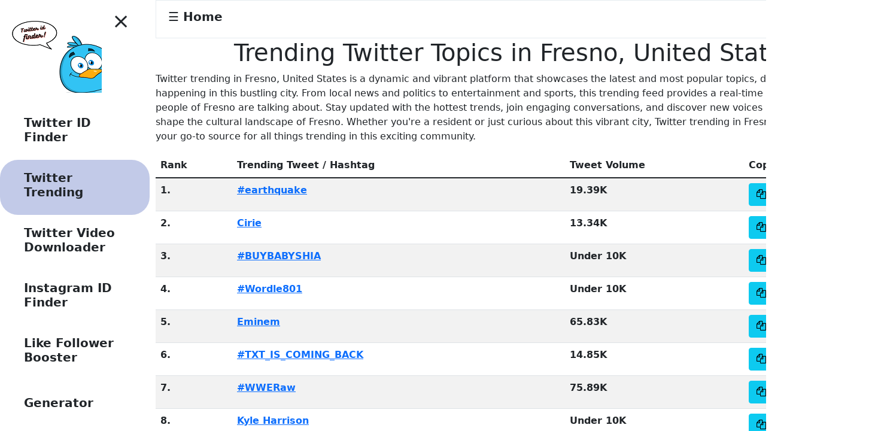

--- FILE ---
content_type: text/html; charset=utf-8
request_url: https://twiteridfinder.com/twt-trend/US/2407517
body_size: 22350
content:
<!DOCTYPE html>
<html lang="en">
 <head>
  <meta charset="utf-8"/>
  <title>
   Trending Twitter Topics in Fresno, United States
  </title>
  <meta content="Discover the latest Twitter trends in Fresno, United States. Stay updated with the hottest topics, news, and conversations happening in this vibrant city. Join the conversation and connect with fellow Fresnans on Twitter. Don't miss out on what's trending in Fresno!" name="description"/>
  <link as="style" href="/static/css/trend.css" rel="stylesheet preload prefetch"/>
  
    <!-- Google tag (gtag.js) -->
    <script type="5b4a87c1aa606ee509f1fd45-text/javascript">
      var currentURL = window.location.href;
        currentURL = currentURL.replace('https://www.', 'https://');
      var canonicalLink = document.createElement('link');
      canonicalLink.rel = 'canonical';
      canonicalLink.href = currentURL;
      document.head.appendChild(canonicalLink);

      var pageTitle = document.title;
      var pageDescription = document.querySelector('meta[name="description"]').content;
      var metaName = document.createElement('meta');
      metaName.setAttribute('itemprop', 'name');
      metaName.setAttribute('content', pageTitle);

      var metaTwitterDesc = document.createElement('meta');
      metaTwitterDesc.setAttribute('name', 'twitter:description');
      metaTwitterDesc.setAttribute('content', pageDescription);

      var metaOgTitle = document.createElement('meta');
      metaOgTitle.setAttribute('property', 'og:title');
      metaOgTitle.setAttribute('content', pageTitle);

      var metaTwitterTitle = document.createElement('meta');
      metaTwitterTitle.setAttribute('name', 'twitter:title');
      metaTwitterTitle.setAttribute('content', pageTitle);

      var metaOgDesc = document.createElement('meta');
      metaOgDesc.setAttribute('property', 'og:description');
      metaOgDesc.setAttribute('content', pageDescription);

      document.head.appendChild(metaName);
      document.head.appendChild(metaTwitterDesc);
      document.head.appendChild(metaOgTitle);
      document.head.appendChild(metaTwitterTitle);
      document.head.appendChild(metaOgDesc);
    </script>

    <link href="https://www.googletagmanager.com/gtag/js?id=G-39P3ZLMZLY" rel="preload" as="script">
    <link rel="dns-prefetch" href="https://www.googletagmanager.com/">
    <script type="5b4a87c1aa606ee509f1fd45-text/javascript">
      window.dataLayer = window.dataLayer || [];
      function gtag(){dataLayer.push(arguments);}
      gtag('js', new Date());

      gtag('config', 'G-39P3ZLMZLY');
    </script>
    <script async data-src="https://pagead2.googlesyndication.com/pagead/js/adsbygoogle.js?client=ca-pub-1480916384574477" data-overlays="bottom" crossorigin="anonymous" data-type='lazy' type="5b4a87c1aa606ee509f1fd45-text/javascript"></script>
    <script type="application/ld+json">
         { "@context": "https://schema.org",
         "@type": "Organization",
         "name": "twitter id finder",
         "legalName" : "twiteridfinder",
         "url": "https://twiteridfinder.com/",
         "logo": "https://twiteridfinder.com/static/images/Twitter%20id.png",
         "foundingDate": "2022",
         "founders": [
         {
         "@type": "Person",
         "name": "Patrick Hung"
         },
         {
         "@type": "Person",
         "name": ""
         } ],
         "address": {
         "@type": "PostalAddress",
         "streetAddress": "366 Wildwood Street, Akron, Ohio(OH), 44308, United States",
         "addressLocality": "Ohio",
         "addressRegion": "United States",
         "postalCode": "33444",
         "addressCountry": "USA"
         },
         "contactPoint": {
         "@type": "ContactPoint",
         "contactType": "customer support",
         "telephone": "[+330-754-8888]",
         "email": "twitteridfinder@gmail.com"
         },
         "sameAs": [
         "https://500px.com/p/twitteridfinder",
         "https://www.youtube.com/@twiteridfinder/about",
         "https://www.behance.net/twiteridfinder",
         "https://sites.google.com/view/twiteridfinder/",
         "https://www.facebook.com/twiteridfinder/",
         "https://en.gravatar.com/twitteridfinder",
         "https://www.quora.com/profile/Twitteridfinder",
         "https://twitter.com/twiteridfinder",
         "https://www.pinterest.com/twitteridfinder/",
         "https://www.reddit.com/user/twitteridfinder"
         ]}
    </script>
    <meta name="viewport" content="width=device-width, initial-scale=1">
    <meta charset="UTF-8" />
    <meta http-equiv="X-UA-Compatible" content="IE=edge" />
    <link rel="icon" type="image/x-icon" href="/static/images/Twitter id.png">
    <meta property="og:locale" content="en_US" />
	<meta property="og:url" content="https://twiteridfinder.com/" />
	<meta property="og:site_name" content="Twitteridfinder" />
    <meta property="og:image" content="https://twiteridfinder.com/static/images/twitter%20id%20finder.jpg" />
    <meta name="robots" content="index, follow"/>
    <meta name="theme-color" content="#337efe"/>
    <meta name="author" content="Twitteridfinder"/>
    <meta property="og:locale" content="en"/>
    <meta name="google" content="notranslate"/>
    <meta name="twitter:card" content="summary"/>
    <meta property="og:type" content="article"/>
    <meta property="og:site_name" content="Twitter Trending"/>
    <!-- Bootstrap 5 CSS CDN -->
    <link rel="dns-prefetch" href="https://twiteridfinder.com">
    <link
      rel="stylesheet preload prefetch"
      href="/static/css/styles.css"
      as="style"
    />
    <link
      rel="stylesheet preload prefetch"
      href="/static/css/homepage.css"
      as="style"
    />
    <script src="/cdn-cgi/scripts/7d0fa10a/cloudflare-static/rocket-loader.min.js" data-cf-settings="5b4a87c1aa606ee509f1fd45-|49"></script><link
      rel="stylesheet preload prefetch"
      href="https://fonts.googleapis.com/css?family=Material+Icons&amp;display=swap"
      media="print" onload="this.media='all'" crossorigin
    >
    <link
      rel="stylesheet preload prefetch"
      href="https://cdnjs.cloudflare.com/ajax/libs/font-awesome/5.15.3/css/all.min.css"
      as="style"
    />
 </head>
 <body>
      <!-- sidebar starts -->
    <div id="mySidenav" class="sidenav">
        <div class="header">
            <img alt="logo" src="/static/images/Twitter id.png" width="150px" height="120px">
        </div>
        <a href="#" class="closebtn" onclick="if (!window.__cfRLUnblockHandlers) return false; closeNav()" data-cf-modified-5b4a87c1aa606ee509f1fd45-="">&times;</a>
        <!--      <i class="fab fa-twitter"></i>-->
        <ul class="sidebarList">
            <li class="sidebarOption">
                <span class="material-icons"><iconify-icon icon="skill-icons:twitter"></iconify-icon></span>
                <a href="/"><h2>Twitter ID Finder</h2></a>
            </li>

            <li class="sidebarOption">
                <span class="material-icons"><iconify-icon icon="emojione-v1:fire"></iconify-icon></span>
                <a href="/twt-trend/ww"><h2>Twitter Trending</h2></a>
            </li>
            <li class="sidebarOption">
                <span class="material-icons"><iconify-icon icon="line-md:download-loop" style="color: #000cff;"></iconify-icon></span>
                <a href="https://twitterxvideodownload.com/"><h2>Twitter Video Downloader</h2></a>
            </li>

            <li class="sidebarOption">
                <span class="material-icons"><iconify-icon icon="skill-icons:instagram"></iconify-icon></span>
                <a href="/instagram"><h2>Instagram ID Finder</h2></a>
            </li>

            <li class="sidebarOption">
                <span class="material-icons"><iconify-icon icon="fa6-brands:threads" style="color: #000cff;"></iconify-icon></span>
                <a href="https://likesbooster.com/"><h2>Like Follower Booster</h2></a>
            </li>

            <li class="sidebarOption">
                <span class="material-icons"><iconify-icon icon="icon-park:color-card"></iconify-icon></span>
                <h2 class="generator-link">Generator</h2>
            </li>
            <ul class="sidebarOption">
              <li><a href="/name-generator"><h6>Username Generator</h6></a></li>
            </ul>
            <ul class="sidebarOption">
              <li><a href="/info-generator"><h6>Info Generator</h6></a></li>
            </ul>

            <li class="sidebarOption">
                <span class="material-icons"> notifications_none </span>
                <a href="https://blog.twiteridfinder.com/twitter-tips/"><h2>Twitter Tips</h2></a>
            </li>

            <li class="sidebarOption">
                <span class="material-icons"> mail_outline </span>
                <a href="https://blog.twiteridfinder.com/celebrity-twitter-accounts/"><h2>Celebrity Twitter</h2></a>
            </li>
        </ul>
        <ul style="margin-bottom: 100px;"></ul>
    </div>

    <script crossorigin="anonymous" src="/static/js/code.iconify.design_iconify-icon_1.0.7_iconify-icon.min.js" type="5b4a87c1aa606ee509f1fd45-text/javascript"></script>
    <script type="5b4a87c1aa606ee509f1fd45-text/javascript">
        document.addEventListener("DOMContentLoaded", function () {
            const sidebarOptions = document.querySelectorAll(".sidebarOption");
            function highlightCurrentLink() {
                const currentPath = window.location.pathname;
                const currentPathParts = currentPath.split('/');
                const currentLinkKey = currentPathParts[1];
                sidebarOptions.forEach((option) => {
                    const link = option.querySelector("a");
                    if (link) {
                        const linkParts = link.getAttribute("href").split('/');
                        const linkKey = linkParts[1];
                        if (linkKey == currentLinkKey && currentPathParts[0]==linkParts[0]) {
                            option.classList.add("active");
                        } else {
                            option.classList.remove("active");
                        }
                    }
                });
            }
            highlightCurrentLink();
        });
    </script>
  <div class="feed" id="main">
   <div class="feed">
    <div class="feed__header" id="button" onclick="if (!window.__cfRLUnblockHandlers) return false; openNav()" data-cf-modified-5b4a87c1aa606ee509f1fd45-="">
     <h2>
      ☰ Home
     </h2>
    </div>
    <!-- tweetbox starts -->
    <div class="tweetBox">
     <div class="container">
      <h1>
       Trending Twitter Topics in Fresno, United States
      </h1>
      <!--      <div class="form-group">
<h4 for="countrySelect">
Select a location:
</h4>
<select class="form-select" id="countrySelect">
<option value="WW">
 Worldwide
</option>
<option value="DZ">
 Algeria
</option>
<option value="AR">
 Argentina
</option>
<option value="AU">
 Australia
</option>
<option value="AT">
 Austria
</option>
<option value="BH">
 Bahrain
</option>
<option value="BY">
 Belarus
</option>
<option value="BE">
 Belgium
</option>
<option value="BR">
 Brazil
</option>
<option value="CA">
 Canada
</option>
<option value="CL">
 Chile
</option>
<option value="CO">
 Colombia
</option>
<option value="DK">
 Denmark
</option>
<option value="DO">
 Dominican Republic
</option>
<option value="EC">
 Ecuador
</option>
<option value="EG">
 Egypt
</option>
<option value="FR">
 France
</option>
<option value="DE">
 Germany
</option>
<option value="GH">
 Ghana
</option>
<option value="GR">
 Greece
</option>
<option value="GT">
 Guatemala
</option>
<option value="IN">
 India
</option>
<option value="ID">
 Indonesia
</option>
<option value="IE">
 Ireland
</option>
<option value="IL">
 Israel
</option>
<option value="IT">
 Italy
</option>
<option value="JP">
 Japan
</option>
<option value="JO">
 Jordan
</option>
<option value="KE">
 Kenya
</option>
<option value="KR">
 Korea
</option>
<option value="KW">
 Kuwait
</option>
<option value="LV">
 Latvia
</option>
<option value="LB">
 Lebanon
</option>
<option value="MY">
 Malaysia
</option>
<option value="MX">
 Mexico
</option>
<option value="NL">
 Netherlands
</option>
<option value="NZ">
 New Zealand
</option>
<option value="NG">
 Nigeria
</option>
<option value="NO">
 Norway
</option>
<option value="OM">
 Oman
</option>
<option value="PK">
 Pakistan
</option>
<option value="PA">
 Panama
</option>
<option value="PE">
 Peru
</option>
<option value="PH">
 Philippines
</option>
<option value="PL">
 Poland
</option>
<option value="PT">
 Portugal
</option>
<option value="PR">
 Puerto Rico
</option>
<option value="QA">
 Qatar
</option>
<option value="RU">
 Russia
</option>
<option value="SA">
 Saudi Arabia
</option>
<option value="SG">
 Singapore
</option>
<option value="ZA">
 South Africa
</option>
<option value="ES">
 Spain
</option>
<option value="SE">
 Sweden
</option>
<option value="CH">
 Switzerland
</option>
<option value="TH">
 Thailand
</option>
<option value="TR">
 Turkey
</option>
<option value="UA">
 Ukraine
</option>
<option value="AE">
 United Arab Emirates
</option>
<option value="GB">
 United Kingdom
</option>
<option value="US">
 United States
</option>
<option value="VE">
 Venezuela
</option>
<option value="VN">
 Vietnam
</option>
</select>
</div>-->
     </div>
     <p id="introduction">
      Twitter trending in Fresno, United States is a dynamic and vibrant platform that showcases the latest and most popular topics, discussions, and events happening in this bustling city. From local news and politics to entertainment and sports, this trending feed provides a real-time snapshot of what the people of Fresno are talking about. Stay updated with the hottest trends, join engaging conversations, and discover new voices and perspectives that shape the cultural landscape of Fresno. Whether you're a resident or just curious about this vibrant city, Twitter trending in Fresno, United States is your go-to source for all things trending in this exciting community.
     </p>
     <div class="table-responsive">
      <table class="table table-striped table-hover" id="twitter-trends">
       <thead>
        <tr class="info">
         <th>
          Rank
         </th>
         <th>
          Trending Tweet / Hashtag
         </th>
         <th class="sml">
          Tweet Volume
         </th>
         <th>
          Copy
         </th>
        </tr>
       </thead>
       <tbody id="copyData">
        
        <tr>
         <th>
          1.
         </th>
         <th>
          <a class="tweet" href="https://twitter.com/search?q=%23earthquake" id="hashtags-0" rank="0" target="_blank" tweetc="19.39K" tweetcount="19.39K">
           #earthquake
          </a>
          <div class="tweet-count">
           <span class="badge" style="font-size:11px; color:black;">
            19.39K Tweets
           </span>
          </div>
         </th>
         <th class="sml">
          19.39K
         </th>
         <!-- Adjust the index as needed -->
         <th>
          <a class="copybutton btn btn-info btn-xs" data-clipboard-action="copy" data-clipboard-target="#hashtags-0" href="javascript:void(0)">
           <i class="fa fa-copy">
           </i>
           Copy
          </a>
         </th>
        </tr>
        
        <tr>
         <th>
          2.
         </th>
         <th>
          <a class="tweet" href="https://twitter.com/search?q=Cirie" id="hashtags-1" rank="1" target="_blank" tweetc="13.34K" tweetcount="13.34K">
           Cirie
          </a>
          <div class="tweet-count">
           <span class="badge" style="font-size:11px; color:black;">
            13.34K Tweets
           </span>
          </div>
         </th>
         <th class="sml">
          13.34K
         </th>
         <!-- Adjust the index as needed -->
         <th>
          <a class="copybutton btn btn-info btn-xs" data-clipboard-action="copy" data-clipboard-target="#hashtags-1" href="javascript:void(0)">
           <i class="fa fa-copy">
           </i>
           Copy
          </a>
         </th>
        </tr>
        
        <tr>
         <th>
          3.
         </th>
         <th>
          <a class="tweet" href="https://twitter.com/search?q=%23BUYBABYSHIA" id="hashtags-2" rank="2" target="_blank" tweetc="Under 10K" tweetcount="Under 10K">
           #BUYBABYSHIA
          </a>
          <div class="tweet-count">
           <span class="badge" style="font-size:11px; color:black;">
            Under 10K Tweets
           </span>
          </div>
         </th>
         <th class="sml">
          Under 10K
         </th>
         <!-- Adjust the index as needed -->
         <th>
          <a class="copybutton btn btn-info btn-xs" data-clipboard-action="copy" data-clipboard-target="#hashtags-2" href="javascript:void(0)">
           <i class="fa fa-copy">
           </i>
           Copy
          </a>
         </th>
        </tr>
        
        <tr>
         <th>
          4.
         </th>
         <th>
          <a class="tweet" href="https://twitter.com/search?q=%23Wordle801" id="hashtags-3" rank="3" target="_blank" tweetc="Under 10K" tweetcount="Under 10K">
           #Wordle801
          </a>
          <div class="tweet-count">
           <span class="badge" style="font-size:11px; color:black;">
            Under 10K Tweets
           </span>
          </div>
         </th>
         <th class="sml">
          Under 10K
         </th>
         <!-- Adjust the index as needed -->
         <th>
          <a class="copybutton btn btn-info btn-xs" data-clipboard-action="copy" data-clipboard-target="#hashtags-3" href="javascript:void(0)">
           <i class="fa fa-copy">
           </i>
           Copy
          </a>
         </th>
        </tr>
        
        <tr>
         <th>
          5.
         </th>
         <th>
          <a class="tweet" href="https://twitter.com/search?q=Eminem" id="hashtags-4" rank="4" target="_blank" tweetc="65.83K" tweetcount="65.83K">
           Eminem
          </a>
          <div class="tweet-count">
           <span class="badge" style="font-size:11px; color:black;">
            65.83K Tweets
           </span>
          </div>
         </th>
         <th class="sml">
          65.83K
         </th>
         <!-- Adjust the index as needed -->
         <th>
          <a class="copybutton btn btn-info btn-xs" data-clipboard-action="copy" data-clipboard-target="#hashtags-4" href="javascript:void(0)">
           <i class="fa fa-copy">
           </i>
           Copy
          </a>
         </th>
        </tr>
        
        <tr>
         <th>
          6.
         </th>
         <th>
          <a class="tweet" href="https://twitter.com/search?q=%23TXT_IS_COMING_BACK" id="hashtags-5" rank="5" target="_blank" tweetc="14.85K" tweetcount="14.85K">
           #TXT_IS_COMING_BACK
          </a>
          <div class="tweet-count">
           <span class="badge" style="font-size:11px; color:black;">
            14.85K Tweets
           </span>
          </div>
         </th>
         <th class="sml">
          14.85K
         </th>
         <!-- Adjust the index as needed -->
         <th>
          <a class="copybutton btn btn-info btn-xs" data-clipboard-action="copy" data-clipboard-target="#hashtags-5" href="javascript:void(0)">
           <i class="fa fa-copy">
           </i>
           Copy
          </a>
         </th>
        </tr>
        
        <tr>
         <th>
          7.
         </th>
         <th>
          <a class="tweet" href="https://twitter.com/search?q=%23WWERaw" id="hashtags-6" rank="6" target="_blank" tweetc="75.89K" tweetcount="75.89K">
           #WWERaw
          </a>
          <div class="tweet-count">
           <span class="badge" style="font-size:11px; color:black;">
            75.89K Tweets
           </span>
          </div>
         </th>
         <th class="sml">
          75.89K
         </th>
         <!-- Adjust the index as needed -->
         <th>
          <a class="copybutton btn btn-info btn-xs" data-clipboard-action="copy" data-clipboard-target="#hashtags-6" href="javascript:void(0)">
           <i class="fa fa-copy">
           </i>
           Copy
          </a>
         </th>
        </tr>
        
        <tr>
         <th>
          8.
         </th>
         <th>
          <a class="tweet" href="https://twitter.com/search?q=%22Kyle+Harrison%22" id="hashtags-7" rank="7" target="_blank" tweetc="Under 10K" tweetcount="Under 10K">
           Kyle Harrison
          </a>
          <div class="tweet-count">
           <span class="badge" style="font-size:11px; color:black;">
            Under 10K Tweets
           </span>
          </div>
         </th>
         <th class="sml">
          Under 10K
         </th>
         <!-- Adjust the index as needed -->
         <th>
          <a class="copybutton btn btn-info btn-xs" data-clipboard-action="copy" data-clipboard-target="#hashtags-7" href="javascript:void(0)">
           <i class="fa fa-copy">
           </i>
           Copy
          </a>
         </th>
        </tr>
        
        <tr>
         <th>
          9.
         </th>
         <th>
          <a class="tweet" href="https://twitter.com/search?q=%22Dan+Heng%22" id="hashtags-8" rank="8" target="_blank" tweetc="20.79K" tweetcount="20.79K">
           Dan Heng
          </a>
          <div class="tweet-count">
           <span class="badge" style="font-size:11px; color:black;">
            20.79K Tweets
           </span>
          </div>
         </th>
         <th class="sml">
          20.79K
         </th>
         <!-- Adjust the index as needed -->
         <th>
          <a class="copybutton btn btn-info btn-xs" data-clipboard-action="copy" data-clipboard-target="#hashtags-8" href="javascript:void(0)">
           <i class="fa fa-copy">
           </i>
           Copy
          </a>
         </th>
        </tr>
        
        <tr>
         <th>
          10.
         </th>
         <th>
          <a class="tweet" href="https://twitter.com/search?q=%22Bowie+Jane%22" id="hashtags-9" rank="9" target="_blank" tweetc="Under 10K" tweetcount="Under 10K">
           Bowie Jane
          </a>
          <div class="tweet-count">
           <span class="badge" style="font-size:11px; color:black;">
            Under 10K Tweets
           </span>
          </div>
         </th>
         <th class="sml">
          Under 10K
         </th>
         <!-- Adjust the index as needed -->
         <th>
          <a class="copybutton btn btn-info btn-xs" data-clipboard-action="copy" data-clipboard-target="#hashtags-9" href="javascript:void(0)">
           <i class="fa fa-copy">
           </i>
           Copy
          </a>
         </th>
        </tr>
        
        <tr>
         <th>
          11.
         </th>
         <th>
          <a class="tweet" href="https://twitter.com/search?q=Plastic" id="hashtags-10" rank="10" target="_blank" tweetc="35.32K" tweetcount="35.32K">
           Plastic
          </a>
          <div class="tweet-count">
           <span class="badge" style="font-size:11px; color:black;">
            35.32K Tweets
           </span>
          </div>
         </th>
         <th class="sml">
          35.32K
         </th>
         <!-- Adjust the index as needed -->
         <th>
          <a class="copybutton btn btn-info btn-xs" data-clipboard-action="copy" data-clipboard-target="#hashtags-10" href="javascript:void(0)">
           <i class="fa fa-copy">
           </i>
           Copy
          </a>
         </th>
        </tr>
        
        <tr>
         <th>
          12.
         </th>
         <th>
          <a class="tweet" href="https://twitter.com/search?q=%22Sea+of+Stars%22" id="hashtags-11" rank="11" target="_blank" tweetc="18.46K" tweetcount="18.46K">
           Sea of Stars
          </a>
          <div class="tweet-count">
           <span class="badge" style="font-size:11px; color:black;">
            18.46K Tweets
           </span>
          </div>
         </th>
         <th class="sml">
          18.46K
         </th>
         <!-- Adjust the index as needed -->
         <th>
          <a class="copybutton btn btn-info btn-xs" data-clipboard-action="copy" data-clipboard-target="#hashtags-11" href="javascript:void(0)">
           <i class="fa fa-copy">
           </i>
           Copy
          </a>
         </th>
        </tr>
        
        <tr>
         <th>
          13.
         </th>
         <th>
          <a class="tweet" href="https://twitter.com/search?q=%22National+Archives%22" id="hashtags-12" rank="12" target="_blank" tweetc="Under 10K" tweetcount="Under 10K">
           National Archives
          </a>
          <div class="tweet-count">
           <span class="badge" style="font-size:11px; color:black;">
            Under 10K Tweets
           </span>
          </div>
         </th>
         <th class="sml">
          Under 10K
         </th>
         <!-- Adjust the index as needed -->
         <th>
          <a class="copybutton btn btn-info btn-xs" data-clipboard-action="copy" data-clipboard-target="#hashtags-12" href="javascript:void(0)">
           <i class="fa fa-copy">
           </i>
           Copy
          </a>
         </th>
        </tr>
        
        <tr>
         <th>
          14.
         </th>
         <th>
          <a class="tweet" href="https://twitter.com/search?q=%22Jennifer+Love+Hewitt%22" id="hashtags-13" rank="13" target="_blank" tweetc="Under 10K" tweetcount="Under 10K">
           Jennifer Love Hewitt
          </a>
          <div class="tweet-count">
           <span class="badge" style="font-size:11px; color:black;">
            Under 10K Tweets
           </span>
          </div>
         </th>
         <th class="sml">
          Under 10K
         </th>
         <!-- Adjust the index as needed -->
         <th>
          <a class="copybutton btn btn-info btn-xs" data-clipboard-action="copy" data-clipboard-target="#hashtags-13" href="javascript:void(0)">
           <i class="fa fa-copy">
           </i>
           Copy
          </a>
         </th>
        </tr>
        
        <tr>
         <th>
          15.
         </th>
         <th>
          <a class="tweet" href="https://twitter.com/search?q=Becky" id="hashtags-14" rank="14" target="_blank" tweetc="165.64K" tweetcount="165.64K">
           Becky
          </a>
          <div class="tweet-count">
           <span class="badge" style="font-size:11px; color:black;">
            165.64K Tweets
           </span>
          </div>
         </th>
         <th class="sml">
          165.64K
         </th>
         <!-- Adjust the index as needed -->
         <th>
          <a class="copybutton btn btn-info btn-xs" data-clipboard-action="copy" data-clipboard-target="#hashtags-14" href="javascript:void(0)">
           <i class="fa fa-copy">
           </i>
           Copy
          </a>
         </th>
        </tr>
        
        <tr>
         <th>
          16.
         </th>
         <th>
          <a class="tweet" href="https://twitter.com/search?q=%22Krispy+Kreme%22" id="hashtags-15" rank="15" target="_blank" tweetc="Under 10K" tweetcount="Under 10K">
           Krispy Kreme
          </a>
          <div class="tweet-count">
           <span class="badge" style="font-size:11px; color:black;">
            Under 10K Tweets
           </span>
          </div>
         </th>
         <th class="sml">
          Under 10K
         </th>
         <!-- Adjust the index as needed -->
         <th>
          <a class="copybutton btn btn-info btn-xs" data-clipboard-action="copy" data-clipboard-target="#hashtags-15" href="javascript:void(0)">
           <i class="fa fa-copy">
           </i>
           Copy
          </a>
         </th>
        </tr>
        
        <tr>
         <th>
          17.
         </th>
         <th>
          <a class="tweet" href="https://twitter.com/search?q=Cora" id="hashtags-16" rank="16" target="_blank" tweetc="10.16K" tweetcount="10.16K">
           Cora
          </a>
          <div class="tweet-count">
           <span class="badge" style="font-size:11px; color:black;">
            10.16K Tweets
           </span>
          </div>
         </th>
         <th class="sml">
          10.16K
         </th>
         <!-- Adjust the index as needed -->
         <th>
          <a class="copybutton btn btn-info btn-xs" data-clipboard-action="copy" data-clipboard-target="#hashtags-16" href="javascript:void(0)">
           <i class="fa fa-copy">
           </i>
           Copy
          </a>
         </th>
        </tr>
        
        <tr>
         <th>
          18.
         </th>
         <th>
          <a class="tweet" href="https://twitter.com/search?q=Coco" id="hashtags-17" rank="17" target="_blank" tweetc="68.96K" tweetcount="68.96K">
           Coco
          </a>
          <div class="tweet-count">
           <span class="badge" style="font-size:11px; color:black;">
            68.96K Tweets
           </span>
          </div>
         </th>
         <th class="sml">
          68.96K
         </th>
         <!-- Adjust the index as needed -->
         <th>
          <a class="copybutton btn btn-info btn-xs" data-clipboard-action="copy" data-clipboard-target="#hashtags-17" href="javascript:void(0)">
           <i class="fa fa-copy">
           </i>
           Copy
          </a>
         </th>
        </tr>
        
        <tr>
         <th>
          19.
         </th>
         <th>
          <a class="tweet" href="https://twitter.com/search?q=%22Happy+Onam%22" id="hashtags-18" rank="18" target="_blank" tweetc="65.25K" tweetcount="65.25K">
           Happy Onam
          </a>
          <div class="tweet-count">
           <span class="badge" style="font-size:11px; color:black;">
            65.25K Tweets
           </span>
          </div>
         </th>
         <th class="sml">
          65.25K
         </th>
         <!-- Adjust the index as needed -->
         <th>
          <a class="copybutton btn btn-info btn-xs" data-clipboard-action="copy" data-clipboard-target="#hashtags-18" href="javascript:void(0)">
           <i class="fa fa-copy">
           </i>
           Copy
          </a>
         </th>
        </tr>
        
        <tr>
         <th>
          20.
         </th>
         <th>
          <a class="tweet" href="https://twitter.com/search?q=Acuna" id="hashtags-19" rank="19" target="_blank" tweetc="24.36K" tweetcount="24.36K">
           Acuna
          </a>
          <div class="tweet-count">
           <span class="badge" style="font-size:11px; color:black;">
            24.36K Tweets
           </span>
          </div>
         </th>
         <th class="sml">
          24.36K
         </th>
         <!-- Adjust the index as needed -->
         <th>
          <a class="copybutton btn btn-info btn-xs" data-clipboard-action="copy" data-clipboard-target="#hashtags-19" href="javascript:void(0)">
           <i class="fa fa-copy">
           </i>
           Copy
          </a>
         </th>
        </tr>
        
        <tr>
         <th>
          21.
         </th>
         <th>
          <a class="tweet" href="https://twitter.com/search?q=Wuhan" id="hashtags-20" rank="20" target="_blank" tweetc="17.09K" tweetcount="17.09K">
           Wuhan
          </a>
          <div class="tweet-count">
           <span class="badge" style="font-size:11px; color:black;">
            17.09K Tweets
           </span>
          </div>
         </th>
         <th class="sml">
          17.09K
         </th>
         <!-- Adjust the index as needed -->
         <th>
          <a class="copybutton btn btn-info btn-xs" data-clipboard-action="copy" data-clipboard-target="#hashtags-20" href="javascript:void(0)">
           <i class="fa fa-copy">
           </i>
           Copy
          </a>
         </th>
        </tr>
        
        <tr>
         <th>
          22.
         </th>
         <th>
          <a class="tweet" href="https://twitter.com/search?q=%22Smokey+and+the+Bandit%22" id="hashtags-21" rank="21" target="_blank" tweetc="Under 10K" tweetcount="Under 10K">
           Smokey and the Bandit
          </a>
          <div class="tweet-count">
           <span class="badge" style="font-size:11px; color:black;">
            Under 10K Tweets
           </span>
          </div>
         </th>
         <th class="sml">
          Under 10K
         </th>
         <!-- Adjust the index as needed -->
         <th>
          <a class="copybutton btn btn-info btn-xs" data-clipboard-action="copy" data-clipboard-target="#hashtags-21" href="javascript:void(0)">
           <i class="fa fa-copy">
           </i>
           Copy
          </a>
         </th>
        </tr>
        
        <tr>
         <th>
          23.
         </th>
         <th>
          <a class="tweet" href="https://twitter.com/search?q=Gallen" id="hashtags-22" rank="22" target="_blank" tweetc="Under 10K" tweetcount="Under 10K">
           Gallen
          </a>
          <div class="tweet-count">
           <span class="badge" style="font-size:11px; color:black;">
            Under 10K Tweets
           </span>
          </div>
         </th>
         <th class="sml">
          Under 10K
         </th>
         <!-- Adjust the index as needed -->
         <th>
          <a class="copybutton btn btn-info btn-xs" data-clipboard-action="copy" data-clipboard-target="#hashtags-22" href="javascript:void(0)">
           <i class="fa fa-copy">
           </i>
           Copy
          </a>
         </th>
        </tr>
        
        <tr>
         <th>
          24.
         </th>
         <th>
          <a class="tweet" href="https://twitter.com/search?q=Altuve" id="hashtags-23" rank="23" target="_blank" tweetc="15.84K" tweetcount="15.84K">
           Altuve
          </a>
          <div class="tweet-count">
           <span class="badge" style="font-size:11px; color:black;">
            15.84K Tweets
           </span>
          </div>
         </th>
         <th class="sml">
          15.84K
         </th>
         <!-- Adjust the index as needed -->
         <th>
          <a class="copybutton btn btn-info btn-xs" data-clipboard-action="copy" data-clipboard-target="#hashtags-23" href="javascript:void(0)">
           <i class="fa fa-copy">
           </i>
           Copy
          </a>
         </th>
        </tr>
        
        <tr>
         <th>
          25.
         </th>
         <th>
          <a class="tweet" href="https://twitter.com/search?q=%22Coors+Field%22" id="hashtags-24" rank="24" target="_blank" tweetc="Under 10K" tweetcount="Under 10K">
           Coors Field
          </a>
          <div class="tweet-count">
           <span class="badge" style="font-size:11px; color:black;">
            Under 10K Tweets
           </span>
          </div>
         </th>
         <th class="sml">
          Under 10K
         </th>
         <!-- Adjust the index as needed -->
         <th>
          <a class="copybutton btn btn-info btn-xs" data-clipboard-action="copy" data-clipboard-target="#hashtags-24" href="javascript:void(0)">
           <i class="fa fa-copy">
           </i>
           Copy
          </a>
         </th>
        </tr>
        
        <tr>
         <th>
          26.
         </th>
         <th>
          <a class="tweet" href="https://twitter.com/search?q=%22Burn+Notice%22" id="hashtags-25" rank="25" target="_blank" tweetc="Under 10K" tweetcount="Under 10K">
           Burn Notice
          </a>
          <div class="tweet-count">
           <span class="badge" style="font-size:11px; color:black;">
            Under 10K Tweets
           </span>
          </div>
         </th>
         <th class="sml">
          Under 10K
         </th>
         <!-- Adjust the index as needed -->
         <th>
          <a class="copybutton btn btn-info btn-xs" data-clipboard-action="copy" data-clipboard-target="#hashtags-25" href="javascript:void(0)">
           <i class="fa fa-copy">
           </i>
           Copy
          </a>
         </th>
        </tr>
        
        <tr>
         <th>
          27.
         </th>
         <th>
          <a class="tweet" href="https://twitter.com/search?q=Ronald" id="hashtags-26" rank="26" target="_blank" tweetc="21.67K" tweetcount="21.67K">
           Ronald
          </a>
          <div class="tweet-count">
           <span class="badge" style="font-size:11px; color:black;">
            21.67K Tweets
           </span>
          </div>
         </th>
         <th class="sml">
          21.67K
         </th>
         <!-- Adjust the index as needed -->
         <th>
          <a class="copybutton btn btn-info btn-xs" data-clipboard-action="copy" data-clipboard-target="#hashtags-26" href="javascript:void(0)">
           <i class="fa fa-copy">
           </i>
           Copy
          </a>
         </th>
        </tr>
        
        <tr>
         <th>
          28.
         </th>
         <th>
          <a class="tweet" href="https://twitter.com/search?q=%22Michelle+Obama%22" id="hashtags-27" rank="27" target="_blank" tweetc="10.77K" tweetcount="10.77K">
           Michelle Obama
          </a>
          <div class="tweet-count">
           <span class="badge" style="font-size:11px; color:black;">
            10.77K Tweets
           </span>
          </div>
         </th>
         <th class="sml">
          10.77K
         </th>
         <!-- Adjust the index as needed -->
         <th>
          <a class="copybutton btn btn-info btn-xs" data-clipboard-action="copy" data-clipboard-target="#hashtags-27" href="javascript:void(0)">
           <i class="fa fa-copy">
           </i>
           Copy
          </a>
         </th>
        </tr>
        
        <tr>
         <th>
          29.
         </th>
         <th>
          <a class="tweet" href="https://twitter.com/search?q=Rockies" id="hashtags-28" rank="28" target="_blank" tweetc="Under 10K" tweetcount="Under 10K">
           Rockies
          </a>
          <div class="tweet-count">
           <span class="badge" style="font-size:11px; color:black;">
            Under 10K Tweets
           </span>
          </div>
         </th>
         <th class="sml">
          Under 10K
         </th>
         <!-- Adjust the index as needed -->
         <th>
          <a class="copybutton btn btn-info btn-xs" data-clipboard-action="copy" data-clipboard-target="#hashtags-28" href="javascript:void(0)">
           <i class="fa fa-copy">
           </i>
           Copy
          </a>
         </th>
        </tr>
        
        <tr>
         <th>
          30.
         </th>
         <th>
          <a class="tweet" href="https://twitter.com/search?q=%22Fang+Fang%22" id="hashtags-29" rank="29" target="_blank" tweetc="14.15K" tweetcount="14.15K">
           Fang Fang
          </a>
          <div class="tweet-count">
           <span class="badge" style="font-size:11px; color:black;">
            14.15K Tweets
           </span>
          </div>
         </th>
         <th class="sml">
          14.15K
         </th>
         <!-- Adjust the index as needed -->
         <th>
          <a class="copybutton btn btn-info btn-xs" data-clipboard-action="copy" data-clipboard-target="#hashtags-29" href="javascript:void(0)">
           <i class="fa fa-copy">
           </i>
           Copy
          </a>
         </th>
        </tr>
        
        <tr>
         <th>
          31.
         </th>
         <th>
          <a class="tweet" href="https://twitter.com/search?q=Shinsuke" id="hashtags-30" rank="30" target="_blank" tweetc="Under 10K" tweetcount="Under 10K">
           Shinsuke
          </a>
          <div class="tweet-count">
           <span class="badge" style="font-size:11px; color:black;">
            Under 10K Tweets
           </span>
          </div>
         </th>
         <th class="sml">
          Under 10K
         </th>
         <!-- Adjust the index as needed -->
         <th>
          <a class="copybutton btn btn-info btn-xs" data-clipboard-action="copy" data-clipboard-target="#hashtags-30" href="javascript:void(0)">
           <i class="fa fa-copy">
           </i>
           Copy
          </a>
         </th>
        </tr>
        
        <tr>
         <th>
          32.
         </th>
         <th>
          <a class="tweet" href="https://twitter.com/search?q=%22Cory+and+America%22" id="hashtags-31" rank="31" target="_blank" tweetc="Under 10K" tweetcount="Under 10K">
           Cory and America
          </a>
          <div class="tweet-count">
           <span class="badge" style="font-size:11px; color:black;">
            Under 10K Tweets
           </span>
          </div>
         </th>
         <th class="sml">
          Under 10K
         </th>
         <!-- Adjust the index as needed -->
         <th>
          <a class="copybutton btn btn-info btn-xs" data-clipboard-action="copy" data-clipboard-target="#hashtags-31" href="javascript:void(0)">
           <i class="fa fa-copy">
           </i>
           Copy
          </a>
         </th>
        </tr>
        
        <tr>
         <th>
          33.
         </th>
         <th>
          <a class="tweet" href="https://twitter.com/search?q=Mora" id="hashtags-32" rank="32" target="_blank" tweetc="170.14K" tweetcount="170.14K">
           Mora
          </a>
          <div class="tweet-count">
           <span class="badge" style="font-size:11px; color:black;">
            170.14K Tweets
           </span>
          </div>
         </th>
         <th class="sml">
          170.14K
         </th>
         <!-- Adjust the index as needed -->
         <th>
          <a class="copybutton btn btn-info btn-xs" data-clipboard-action="copy" data-clipboard-target="#hashtags-32" href="javascript:void(0)">
           <i class="fa fa-copy">
           </i>
           Copy
          </a>
         </th>
        </tr>
        
        <tr>
         <th>
          34.
         </th>
         <th>
          <a class="tweet" href="https://twitter.com/search?q=Jaiden" id="hashtags-33" rank="33" target="_blank" tweetc="27.69K" tweetcount="27.69K">
           Jaiden
          </a>
          <div class="tweet-count">
           <span class="badge" style="font-size:11px; color:black;">
            27.69K Tweets
           </span>
          </div>
         </th>
         <th class="sml">
          27.69K
         </th>
         <!-- Adjust the index as needed -->
         <th>
          <a class="copybutton btn btn-info btn-xs" data-clipboard-action="copy" data-clipboard-target="#hashtags-33" href="javascript:void(0)">
           <i class="fa fa-copy">
           </i>
           Copy
          </a>
         </th>
        </tr>
        
        <tr>
         <th>
          35.
         </th>
         <th>
          <a class="tweet" href="https://twitter.com/search?q=Raquel" id="hashtags-34" rank="34" target="_blank" tweetc="11.28K" tweetcount="11.28K">
           Raquel
          </a>
          <div class="tweet-count">
           <span class="badge" style="font-size:11px; color:black;">
            11.28K Tweets
           </span>
          </div>
         </th>
         <th class="sml">
          11.28K
         </th>
         <!-- Adjust the index as needed -->
         <th>
          <a class="copybutton btn btn-info btn-xs" data-clipboard-action="copy" data-clipboard-target="#hashtags-34" href="javascript:void(0)">
           <i class="fa fa-copy">
           </i>
           Copy
          </a>
         </th>
        </tr>
        
        <tr>
         <th>
          36.
         </th>
         <th>
          <a class="tweet" href="https://twitter.com/search?q=%22Bohemian+Rhapsody%22" id="hashtags-35" rank="35" target="_blank" tweetc="Under 10K" tweetcount="Under 10K">
           Bohemian Rhapsody
          </a>
          <div class="tweet-count">
           <span class="badge" style="font-size:11px; color:black;">
            Under 10K Tweets
           </span>
          </div>
         </th>
         <th class="sml">
          Under 10K
         </th>
         <!-- Adjust the index as needed -->
         <th>
          <a class="copybutton btn btn-info btn-xs" data-clipboard-action="copy" data-clipboard-target="#hashtags-35" href="javascript:void(0)">
           <i class="fa fa-copy">
           </i>
           Copy
          </a>
         </th>
        </tr>
        
        <tr>
         <th>
          37.
         </th>
         <th>
          <a class="tweet" href="https://twitter.com/search?q=%22Melania+Trump%22" id="hashtags-36" rank="36" target="_blank" tweetc="14.62K" tweetcount="14.62K">
           Melania Trump
          </a>
          <div class="tweet-count">
           <span class="badge" style="font-size:11px; color:black;">
            14.62K Tweets
           </span>
          </div>
         </th>
         <th class="sml">
          14.62K
         </th>
         <!-- Adjust the index as needed -->
         <th>
          <a class="copybutton btn btn-info btn-xs" data-clipboard-action="copy" data-clipboard-target="#hashtags-36" href="javascript:void(0)">
           <i class="fa fa-copy">
           </i>
           Copy
          </a>
         </th>
        </tr>
        
        <tr>
         <th>
          38.
         </th>
         <th>
          <a class="tweet" href="https://twitter.com/search?q=Snell" id="hashtags-37" rank="37" target="_blank" tweetc="Under 10K" tweetcount="Under 10K">
           Snell
          </a>
          <div class="tweet-count">
           <span class="badge" style="font-size:11px; color:black;">
            Under 10K Tweets
           </span>
          </div>
         </th>
         <th class="sml">
          Under 10K
         </th>
         <!-- Adjust the index as needed -->
         <th>
          <a class="copybutton btn btn-info btn-xs" data-clipboard-action="copy" data-clipboard-target="#hashtags-37" href="javascript:void(0)">
           <i class="fa fa-copy">
           </i>
           Copy
          </a>
         </th>
        </tr>
        
        <tr>
         <th>
          39.
         </th>
         <th>
          <a class="tweet" href="https://twitter.com/search?q=%22Joan+Jett%22" id="hashtags-38" rank="38" target="_blank" tweetc="Under 10K" tweetcount="Under 10K">
           Joan Jett
          </a>
          <div class="tweet-count">
           <span class="badge" style="font-size:11px; color:black;">
            Under 10K Tweets
           </span>
          </div>
         </th>
         <th class="sml">
          Under 10K
         </th>
         <!-- Adjust the index as needed -->
         <th>
          <a class="copybutton btn btn-info btn-xs" data-clipboard-action="copy" data-clipboard-target="#hashtags-38" href="javascript:void(0)">
           <i class="fa fa-copy">
           </i>
           Copy
          </a>
         </th>
        </tr>
        
        <tr>
         <th>
          40.
         </th>
         <th>
          <a class="tweet" href="https://twitter.com/search?q=%22Royce+Lewis%22" id="hashtags-39" rank="39" target="_blank" tweetc="Under 10K" tweetcount="Under 10K">
           Royce Lewis
          </a>
          <div class="tweet-count">
           <span class="badge" style="font-size:11px; color:black;">
            Under 10K Tweets
           </span>
          </div>
         </th>
         <th class="sml">
          Under 10K
         </th>
         <!-- Adjust the index as needed -->
         <th>
          <a class="copybutton btn btn-info btn-xs" data-clipboard-action="copy" data-clipboard-target="#hashtags-39" href="javascript:void(0)">
           <i class="fa fa-copy">
           </i>
           Copy
          </a>
         </th>
        </tr>
        
        <tr>
         <th>
          41.
         </th>
         <th>
          <a class="tweet" href="https://twitter.com/search?q=%22Jason+Momoa%22" id="hashtags-40" rank="40" target="_blank" tweetc="Under 10K" tweetcount="Under 10K">
           Jason Momoa
          </a>
          <div class="tweet-count">
           <span class="badge" style="font-size:11px; color:black;">
            Under 10K Tweets
           </span>
          </div>
         </th>
         <th class="sml">
          Under 10K
         </th>
         <!-- Adjust the index as needed -->
         <th>
          <a class="copybutton btn btn-info btn-xs" data-clipboard-action="copy" data-clipboard-target="#hashtags-40" href="javascript:void(0)">
           <i class="fa fa-copy">
           </i>
           Copy
          </a>
         </th>
        </tr>
        
        <tr>
         <th>
          42.
         </th>
         <th>
          <a class="tweet" href="https://twitter.com/search?q=%22Seth+Rollins%22" id="hashtags-41" rank="41" target="_blank" tweetc="Under 10K" tweetcount="Under 10K">
           Seth Rollins
          </a>
          <div class="tweet-count">
           <span class="badge" style="font-size:11px; color:black;">
            Under 10K Tweets
           </span>
          </div>
         </th>
         <th class="sml">
          Under 10K
         </th>
         <!-- Adjust the index as needed -->
         <th>
          <a class="copybutton btn btn-info btn-xs" data-clipboard-action="copy" data-clipboard-target="#hashtags-41" href="javascript:void(0)">
           <i class="fa fa-copy">
           </i>
           Copy
          </a>
         </th>
        </tr>
        
        <tr>
         <th>
          43.
         </th>
         <th>
          <a class="tweet" href="https://twitter.com/search?q=%23TOMORROW_X_TOGETHER" id="hashtags-42" rank="42" target="_blank" tweetc="56.67K" tweetcount="56.67K">
           #TOMORROW_X_TOGETHER
          </a>
          <div class="tweet-count">
           <span class="badge" style="font-size:11px; color:black;">
            56.67K Tweets
           </span>
          </div>
         </th>
         <th class="sml">
          56.67K
         </th>
         <!-- Adjust the index as needed -->
         <th>
          <a class="copybutton btn btn-info btn-xs" data-clipboard-action="copy" data-clipboard-target="#hashtags-42" href="javascript:void(0)">
           <i class="fa fa-copy">
           </i>
           Copy
          </a>
         </th>
        </tr>
        
        <tr>
         <th>
          44.
         </th>
         <th>
          <a class="tweet" href="https://twitter.com/search?q=%23ImranKhan" id="hashtags-43" rank="43" target="_blank" tweetc="97.63K" tweetcount="97.63K">
           #ImranKhan
          </a>
          <div class="tweet-count">
           <span class="badge" style="font-size:11px; color:black;">
            97.63K Tweets
           </span>
          </div>
         </th>
         <th class="sml">
          97.63K
         </th>
         <!-- Adjust the index as needed -->
         <th>
          <a class="copybutton btn btn-info btn-xs" data-clipboard-action="copy" data-clipboard-target="#hashtags-43" href="javascript:void(0)">
           <i class="fa fa-copy">
           </i>
           Copy
          </a>
         </th>
        </tr>
        
        <tr>
         <th>
          45.
         </th>
         <th>
          <a class="tweet" href="https://twitter.com/search?q=%23USOpen" id="hashtags-44" rank="44" target="_blank" tweetc="51.12K" tweetcount="51.12K">
           #USOpen
          </a>
          <div class="tweet-count">
           <span class="badge" style="font-size:11px; color:black;">
            51.12K Tweets
           </span>
          </div>
         </th>
         <th class="sml">
          51.12K
         </th>
         <!-- Adjust the index as needed -->
         <th>
          <a class="copybutton btn btn-info btn-xs" data-clipboard-action="copy" data-clipboard-target="#hashtags-44" href="javascript:void(0)">
           <i class="fa fa-copy">
           </i>
           Copy
          </a>
         </th>
        </tr>
        
        <tr>
         <th>
          46.
         </th>
         <th>
          <a class="tweet" href="https://twitter.com/search?q=%23CelebrateMichaelJackson" id="hashtags-45" rank="45" target="_blank" tweetc="Under 10K" tweetcount="Under 10K">
           #CelebrateMichaelJackson
          </a>
          <div class="tweet-count">
           <span class="badge" style="font-size:11px; color:black;">
            Under 10K Tweets
           </span>
          </div>
         </th>
         <th class="sml">
          Under 10K
         </th>
         <!-- Adjust the index as needed -->
         <th>
          <a class="copybutton btn btn-info btn-xs" data-clipboard-action="copy" data-clipboard-target="#hashtags-45" href="javascript:void(0)">
           <i class="fa fa-copy">
           </i>
           Copy
          </a>
         </th>
        </tr>
        
        <tr>
         <th>
          47.
         </th>
         <th>
          <a class="tweet" href="https://twitter.com/search?q=%23ClaimtoFame" id="hashtags-46" rank="46" target="_blank" tweetc="Under 10K" tweetcount="Under 10K">
           #ClaimtoFame
          </a>
          <div class="tweet-count">
           <span class="badge" style="font-size:11px; color:black;">
            Under 10K Tweets
           </span>
          </div>
         </th>
         <th class="sml">
          Under 10K
         </th>
         <!-- Adjust the index as needed -->
         <th>
          <a class="copybutton btn btn-info btn-xs" data-clipboard-action="copy" data-clipboard-target="#hashtags-46" href="javascript:void(0)">
           <i class="fa fa-copy">
           </i>
           Copy
          </a>
         </th>
        </tr>
        
        <tr>
         <th>
          48.
         </th>
         <th>
          <a class="tweet" href="https://twitter.com/search?q=%23Overwatch2Sweepstakes" id="hashtags-47" rank="47" target="_blank" tweetc="15.91K" tweetcount="15.91K">
           #Overwatch2Sweepstakes
          </a>
          <div class="tweet-count">
           <span class="badge" style="font-size:11px; color:black;">
            15.91K Tweets
           </span>
          </div>
         </th>
         <th class="sml">
          15.91K
         </th>
         <!-- Adjust the index as needed -->
         <th>
          <a class="copybutton btn btn-info btn-xs" data-clipboard-action="copy" data-clipboard-target="#hashtags-47" href="javascript:void(0)">
           <i class="fa fa-copy">
           </i>
           Copy
          </a>
         </th>
        </tr>
        
        <tr>
         <th>
          49.
         </th>
         <th>
          <a class="tweet" href="https://twitter.com/search?q=%23HurricaneIdalia" id="hashtags-48" rank="48" target="_blank" tweetc="Under 10K" tweetcount="Under 10K">
           #HurricaneIdalia
          </a>
          <div class="tweet-count">
           <span class="badge" style="font-size:11px; color:black;">
            Under 10K Tweets
           </span>
          </div>
         </th>
         <th class="sml">
          Under 10K
         </th>
         <!-- Adjust the index as needed -->
         <th>
          <a class="copybutton btn btn-info btn-xs" data-clipboard-action="copy" data-clipboard-target="#hashtags-48" href="javascript:void(0)">
           <i class="fa fa-copy">
           </i>
           Copy
          </a>
         </th>
        </tr>
        
        <tr>
         <th>
          50.
         </th>
         <th>
          <a class="tweet" href="https://twitter.com/search?q=%23belowdeckdownunder" id="hashtags-49" rank="49" target="_blank" tweetc="Under 10K" tweetcount="Under 10K">
           #belowdeckdownunder
          </a>
          <div class="tweet-count">
           <span class="badge" style="font-size:11px; color:black;">
            Under 10K Tweets
           </span>
          </div>
         </th>
         <th class="sml">
          Under 10K
         </th>
         <!-- Adjust the index as needed -->
         <th>
          <a class="copybutton btn btn-info btn-xs" data-clipboard-action="copy" data-clipboard-target="#hashtags-49" href="javascript:void(0)">
           <i class="fa fa-copy">
           </i>
           Copy
          </a>
         </th>
        </tr>
        
       </tbody>
       <tfoot>
        <tr class="bg-danger text-danger" style="text-align:center;">
         <td colspan="5">
         </td>
        </tr>
       </tfoot>
      </table>
     </div>
     <hr/>
     <u>
      <h3 id="otherplace_title" style="text-align:center">
      </h3>
     </u>
     <b>
      <div class="row d-flex flex-wrap" id="otherplace" style="overflow-x: hidden;">
      </div>
     </b>
     <script type="5b4a87c1aa606ee509f1fd45-text/javascript">
      window.onload=function(){var t=window.location.href.split("/"),e=t[t.length-1];console.log(e,"lastPart"),isNaN(e)||(e=t[t.length-2]),finalpart=(e=e.toUpperCase())+"1";var n=document.getElementById(finalpart);if(n){var r=n.innerHTML,l=document.getElementById("otherplace");l.innerHTML=r;var a=document.getElementById(e);if(a){var o=a.querySelector("h3 > a").textContent.trim(),l=document.getElementById("otherplace_title");l.textContent="Find top twitter trends at other places in "+o}}};
     </script>
     <div>
      <script async src="https://pagead2.googlesyndication.com/pagead/js/adsbygoogle.js?client=ca-pub-1480916384574477" crossorigin="anonymous" type="5b4a87c1aa606ee509f1fd45-text/javascript"></script>
<ins class="adsbygoogle"
     style="display:block; text-align:center;"
     data-ad-layout="in-article"
     data-ad-format="fluid"
     data-ad-client="ca-pub-1480916384574477"
     data-ad-slot="9478558943"></ins>
<script type="5b4a87c1aa606ee509f1fd45-text/javascript">
     (adsbygoogle = window.adsbygoogle || []).push({});
</script>
<hr />
<u>
  <h3 style="text-align:center">Select Another Location for Today's Top Twitter Trends</h3>
</u>
<div class="row d-flex flex-wrap" id="WW">
  <u>
    <h3>
      <a href="/twt-trend/WW" style="color: #1b6df9;">
        <i aria-hidden="true" class="material-icons"></i> <iconify-icon icon="gis:position-man" style="color: 1b6df9;"></iconify-icon> Worldwide </a>
    </h3>
  </u>
</div>
<div class="row d-flex flex-wrap" id="DZ">
  <u>
    <h3>
      <a href="/twt-trend/DZ">
        <i aria-hidden="true" class="material-icons"></i> <iconify-icon icon="gis:position-man" style="color: 1b6df9;"></iconify-icon> Algeria </a>
    </h3>
  </u>
  <div class="row d-flex flex-wrap" id="DZ1">
    <div class="col-md-3 col-6 mb-3" style="margin-bottom:20px;">
      <a href="/twt-trend/dz/1253079">
        <b>
          <i aria-hidden="true" class="material-icons"></i> <iconify-icon icon="gis:position-o" style="color: 1b6df9;"></iconify-icon> Algiers </b>
      </a>
    </div>
  </div>
</div>
<div class="row d-flex flex-wrap" id="AR">
  <u>
    <h3>
      <a href="/twt-trend/AR">
        <i aria-hidden="true" class="material-icons"></i> <iconify-icon icon="gis:position-man" style="color: 1b6df9;"></iconify-icon> Argentina </a>
    </h3>
  </u>
  <div class="row d-flex flex-wrap" id="AR1">
    <div class="col-md-3 col-6 mb-3" style="margin-bottom:20px;">
      <a href="/twt-trend/AR/332471">
        <b>
          <i aria-hidden="true" class="material-icons"></i> <iconify-icon icon="gis:position-o" style="color: 1b6df9;"></iconify-icon> Mendoza </b>
      </a>
    </div>
    <div class="col-md-3 col-6 mb-3" style="margin-bottom:20px;">
      <a href="/twt-trend/AR/466861">
        <b>
          <i aria-hidden="true" class="material-icons"></i> <iconify-icon icon="gis:position-o" style="color: 1b6df9;"></iconify-icon> Córdoba </b>
      </a>
    </div>
    <div class="col-md-3 col-6 mb-3" style="margin-bottom:20px;">
      <a href="/twt-trend/AR/466862">
        <b>
          <i aria-hidden="true" class="material-icons"></i> <iconify-icon icon="gis:position-o" style="color: 1b6df9;"></iconify-icon> Rosario </b>
      </a>
    </div>
    <div class="col-md-3 col-6 mb-3" style="margin-bottom:20px;">
      <a href="/twt-trend/AR/468739">
        <b>
          <i aria-hidden="true" class="material-icons"></i> <iconify-icon icon="gis:position-o" style="color: 1b6df9;"></iconify-icon> Buenos Aires </b>
      </a>
    </div>
  </div>
</div>
<div class="row d-flex flex-wrap" id="AU">
  <u>
    <h3>
      <a href="/twt-trend/AU">
        <i aria-hidden="true" class="material-icons"></i> <iconify-icon icon="gis:position-man" style="color: 1b6df9;"></iconify-icon> Australia </a>
    </h3>
  </u>
  <div class="row d-flex flex-wrap" id="AU1">
    <div class="col-md-3 col-6 mb-3" style="margin-bottom:20px;">
      <a href="/twt-trend/AU/1098081">
        <b>
          <i aria-hidden="true" class="material-icons"></i> <iconify-icon icon="gis:position-o" style="color: 1b6df9;"></iconify-icon> Perth </b>
      </a>
    </div>
    <div class="col-md-3 col-6 mb-3" style="margin-bottom:20px;">
      <a href="/twt-trend/AU/1099805">
        <b>
          <i aria-hidden="true" class="material-icons"></i> <iconify-icon icon="gis:position-o" style="color: 1b6df9;"></iconify-icon> Adelaide </b>
      </a>
    </div>
    <div class="col-md-3 col-6 mb-3" style="margin-bottom:20px;">
      <a href="/twt-trend/AU/1100661">
        <b>
          <i aria-hidden="true" class="material-icons"></i> <iconify-icon icon="gis:position-o" style="color: 1b6df9;"></iconify-icon> Brisbane </b>
      </a>
    </div>
    <div class="col-md-3 col-6 mb-3" style="margin-bottom:20px;">
      <a href="/twt-trend/AU/1100968">
        <b>
          <i aria-hidden="true" class="material-icons"></i> <iconify-icon icon="gis:position-o" style="color: 1b6df9;"></iconify-icon> Canberra </b>
      </a>
    </div>
    <div class="col-md-3 col-6 mb-3" style="margin-bottom:20px;">
      <a href="/twt-trend/AU/1101597">
        <b>
          <i aria-hidden="true" class="material-icons"></i> <iconify-icon icon="gis:position-o" style="color: 1b6df9;"></iconify-icon> Darwin </b>
      </a>
    </div>
    <div class="col-md-3 col-6 mb-3" style="margin-bottom:20px;">
      <a href="/twt-trend/AU/1103816">
        <b>
          <i aria-hidden="true" class="material-icons"></i> <iconify-icon icon="gis:position-o" style="color: 1b6df9;"></iconify-icon> Melbourne </b>
      </a>
    </div>
    <div class="col-md-3 col-6 mb-3" style="margin-bottom:20px;">
      <a href="/twt-trend/AU/1105779">
        <b>
          <i aria-hidden="true" class="material-icons"></i> <iconify-icon icon="gis:position-o" style="color: 1b6df9;"></iconify-icon> Sydney </b>
      </a>
    </div>
  </div>
</div>
<div class="row d-flex flex-wrap" id="AT">
  <u>
    <h3>
      <a href="/twt-trend/AT">
        <i aria-hidden="true" class="material-icons"></i> <iconify-icon icon="gis:position-man" style="color: 1b6df9;"></iconify-icon> Austria </a>
    </h3>
  </u>
  <div class="row d-flex flex-wrap" id="AT1">
    <div class="col-md-3 col-6 mb-3" style="margin-bottom:20px;">
      <a href="/twt-trend/AT/551801">
        <b>
          <i aria-hidden="true" class="material-icons"></i> <iconify-icon icon="gis:position-o" style="color: 1b6df9;"></iconify-icon> Vienna </b>
      </a>
    </div>
  </div>
</div>
<div class="row d-flex flex-wrap" id="BH">
  <u>
    <h3>
      <a href="/twt-trend/BH">
        <i aria-hidden="true" class="material-icons"></i> <iconify-icon icon="gis:position-man" style="color: 1b6df9;"></iconify-icon> Bahrain </a>
    </h3>
  </u>
  <div class="row d-flex flex-wrap" id="BH1"></div>
</div>
<div class="row d-flex flex-wrap" id="BY">
  <u>
    <h3>
      <a href="/twt-trend/BY">
        <i aria-hidden="true" class="material-icons"></i> <iconify-icon icon="gis:position-man" style="color: 1b6df9;"></iconify-icon> Belarus </a>
    </h3>
  </u>
  <div class="row d-flex flex-wrap" id="BY1">
    <div class="col-md-3 col-6 mb-3" style="margin-bottom:20px;">
      <a href="/twt-trend/BY/824382">
        <b>
          <i aria-hidden="true" class="material-icons"></i> <iconify-icon icon="gis:position-o" style="color: 1b6df9;"></iconify-icon> Brest </b>
      </a>
    </div>
    <div class="col-md-3 col-6 mb-3" style="margin-bottom:20px;">
      <a href="/twt-trend/BY/825848">
        <b>
          <i aria-hidden="true" class="material-icons"></i> <iconify-icon icon="gis:position-o" style="color: 1b6df9;"></iconify-icon> Grodno </b>
      </a>
    </div>
    <div class="col-md-3 col-6 mb-3" style="margin-bottom:20px;">
      <a href="/twt-trend/BY/825978">
        <b>
          <i aria-hidden="true" class="material-icons"></i> <iconify-icon icon="gis:position-o" style="color: 1b6df9;"></iconify-icon> Gomel </b>
      </a>
    </div>
    <div class="col-md-3 col-6 mb-3" style="margin-bottom:20px;">
      <a href="/twt-trend/BY/834463">
        <b>
          <i aria-hidden="true" class="material-icons"></i> <iconify-icon icon="gis:position-o" style="color: 1b6df9;"></iconify-icon> Minsk </b>
      </a>
    </div>
  </div>
</div>
<div class="row d-flex flex-wrap" id="BE">
  <u>
    <h3>
      <a href="/twt-trend/BE">
        <i aria-hidden="true" class="material-icons"></i> <iconify-icon icon="gis:position-man" style="color: 1b6df9;"></iconify-icon> Belgium </a>
    </h3>
  </u>
  <div class="row d-flex flex-wrap" id="BE1"></div>
</div>
<div class="row d-flex flex-wrap" id="BR">
  <u>
    <h3>
      <a href="/twt-trend/BR">
        <i aria-hidden="true" class="material-icons"></i> <iconify-icon icon="gis:position-man" style="color: 1b6df9;"></iconify-icon> Brazil </a>
    </h3>
  </u>
  <div class="row d-flex flex-wrap" id="BR1">
    <div class="col-md-3 col-6 mb-3" style="margin-bottom:20px;">
      <a href="/twt-trend/BR/455819">
        <b>
          <i aria-hidden="true" class="material-icons"></i> <iconify-icon icon="gis:position-o" style="color: 1b6df9;"></iconify-icon> Brasília </b>
      </a>
    </div>
    <div class="col-md-3 col-6 mb-3" style="margin-bottom:20px;">
      <a href="/twt-trend/BR/455820">
        <b>
          <i aria-hidden="true" class="material-icons"></i> <iconify-icon icon="gis:position-o" style="color: 1b6df9;"></iconify-icon> Belém </b>
      </a>
    </div>
    <div class="col-md-3 col-6 mb-3" style="margin-bottom:20px;">
      <a href="/twt-trend/BR/455821">
        <b>
          <i aria-hidden="true" class="material-icons"></i> <iconify-icon icon="gis:position-o" style="color: 1b6df9;"></iconify-icon> Belo Horizonte </b>
      </a>
    </div>
    <div class="col-md-3 col-6 mb-3" style="margin-bottom:20px;">
      <a href="/twt-trend/BR/455822">
        <b>
          <i aria-hidden="true" class="material-icons"></i> <iconify-icon icon="gis:position-o" style="color: 1b6df9;"></iconify-icon> Curitiba </b>
      </a>
    </div>
    <div class="col-md-3 col-6 mb-3" style="margin-bottom:20px;">
      <a href="/twt-trend/BR/455823">
        <b>
          <i aria-hidden="true" class="material-icons"></i> <iconify-icon icon="gis:position-o" style="color: 1b6df9;"></iconify-icon> Porto Alegre </b>
      </a>
    </div>
    <div class="col-md-3 col-6 mb-3" style="margin-bottom:20px;">
      <a href="/twt-trend/BR/455824">
        <b>
          <i aria-hidden="true" class="material-icons"></i> <iconify-icon icon="gis:position-o" style="color: 1b6df9;"></iconify-icon> Recife </b>
      </a>
    </div>
    <div class="col-md-3 col-6 mb-3" style="margin-bottom:20px;">
      <a href="/twt-trend/BR/455825">
        <b>
          <i aria-hidden="true" class="material-icons"></i> <iconify-icon icon="gis:position-o" style="color: 1b6df9;"></iconify-icon> Rio de Janeiro </b>
      </a>
    </div>
    <div class="col-md-3 col-6 mb-3" style="margin-bottom:20px;">
      <a href="/twt-trend/BR/455826">
        <b>
          <i aria-hidden="true" class="material-icons"></i> <iconify-icon icon="gis:position-o" style="color: 1b6df9;"></iconify-icon> Salvador </b>
      </a>
    </div>
    <div class="col-md-3 col-6 mb-3" style="margin-bottom:20px;">
      <a href="/twt-trend/BR/455827">
        <b>
          <i aria-hidden="true" class="material-icons"></i> <iconify-icon icon="gis:position-o" style="color: 1b6df9;"></iconify-icon> São Paulo </b>
      </a>
    </div>
    <div class="col-md-3 col-6 mb-3" style="margin-bottom:20px;">
      <a href="/twt-trend/BR/455828">
        <b>
          <i aria-hidden="true" class="material-icons"></i> <iconify-icon icon="gis:position-o" style="color: 1b6df9;"></iconify-icon> Campinas </b>
      </a>
    </div>
    <div class="col-md-3 col-6 mb-3" style="margin-bottom:20px;">
      <a href="/twt-trend/BR/455830">
        <b>
          <i aria-hidden="true" class="material-icons"></i> <iconify-icon icon="gis:position-o" style="color: 1b6df9;"></iconify-icon> Fortaleza </b>
      </a>
    </div>
    <div class="col-md-3 col-6 mb-3" style="margin-bottom:20px;">
      <a href="/twt-trend/BR/455831">
        <b>
          <i aria-hidden="true" class="material-icons"></i> <iconify-icon icon="gis:position-o" style="color: 1b6df9;"></iconify-icon> Goiânia </b>
      </a>
    </div>
    <div class="col-md-3 col-6 mb-3" style="margin-bottom:20px;">
      <a href="/twt-trend/BR/455833">
        <b>
          <i aria-hidden="true" class="material-icons"></i> <iconify-icon icon="gis:position-o" style="color: 1b6df9;"></iconify-icon> Manaus </b>
      </a>
    </div>
    <div class="col-md-3 col-6 mb-3" style="margin-bottom:20px;">
      <a href="/twt-trend/BR/455834">
        <b>
          <i aria-hidden="true" class="material-icons"></i> <iconify-icon icon="gis:position-o" style="color: 1b6df9;"></iconify-icon> São Luís </b>
      </a>
    </div>
    <div class="col-md-3 col-6 mb-3" style="margin-bottom:20px;">
      <a href="/twt-trend/BR/455867">
        <b>
          <i aria-hidden="true" class="material-icons"></i> <iconify-icon icon="gis:position-o" style="color: 1b6df9;"></iconify-icon> Guarulhos </b>
      </a>
    </div>
  </div>
</div>
<div class="row d-flex flex-wrap" id="CA">
  <u>
    <h3>
      <a href="/twt-trend/CA">
        <i aria-hidden="true" class="material-icons"></i> <iconify-icon icon="gis:position-man" style="color: 1b6df9;"></iconify-icon> Canada </a>
    </h3>
  </u>
  <div class="row d-flex flex-wrap" id="CA1">
    <div class="col-md-3 col-6 mb-3" style="margin-bottom:20px;">
      <a href="/twt-trend/CA/2972">
        <b>
          <i aria-hidden="true" class="material-icons"></i> <iconify-icon icon="gis:position-o" style="color: 1b6df9;"></iconify-icon> Winnipeg </b>
      </a>
    </div>
    <div class="col-md-3 col-6 mb-3" style="margin-bottom:20px;">
      <a href="/twt-trend/CA/3369">
        <b>
          <i aria-hidden="true" class="material-icons"></i> <iconify-icon icon="gis:position-o" style="color: 1b6df9;"></iconify-icon> Ottawa </b>
      </a>
    </div>
    <div class="col-md-3 col-6 mb-3" style="margin-bottom:20px;">
      <a href="/twt-trend/CA/3444">
        <b>
          <i aria-hidden="true" class="material-icons"></i> <iconify-icon icon="gis:position-o" style="color: 1b6df9;"></iconify-icon> Quebec </b>
      </a>
    </div>
    <div class="col-md-3 col-6 mb-3" style="margin-bottom:20px;">
      <a href="/twt-trend/CA/3534">
        <b>
          <i aria-hidden="true" class="material-icons"></i> <iconify-icon icon="gis:position-o" style="color: 1b6df9;"></iconify-icon> Montreal </b>
      </a>
    </div>
    <div class="col-md-3 col-6 mb-3" style="margin-bottom:20px;">
      <a href="/twt-trend/CA/4118">
        <b>
          <i aria-hidden="true" class="material-icons"></i> <iconify-icon icon="gis:position-o" style="color: 1b6df9;"></iconify-icon> Toronto </b>
      </a>
    </div>
    <div class="col-md-3 col-6 mb-3" style="margin-bottom:20px;">
      <a href="/twt-trend/CA/8676">
        <b>
          <i aria-hidden="true" class="material-icons"></i> <iconify-icon icon="gis:position-o" style="color: 1b6df9;"></iconify-icon> Edmonton </b>
      </a>
    </div>
    <div class="col-md-3 col-6 mb-3" style="margin-bottom:20px;">
      <a href="/twt-trend/CA/8775">
        <b>
          <i aria-hidden="true" class="material-icons"></i> <iconify-icon icon="gis:position-o" style="color: 1b6df9;"></iconify-icon> Calgary </b>
      </a>
    </div>
    <div class="col-md-3 col-6 mb-3" style="margin-bottom:20px;">
      <a href="/twt-trend/CA/9807">
        <b>
          <i aria-hidden="true" class="material-icons"></i> <iconify-icon icon="gis:position-o" style="color: 1b6df9;"></iconify-icon> Vancouver </b>
      </a>
    </div>
  </div>
</div>
<div class="row d-flex flex-wrap" id="CL">
  <u>
    <h3>
      <a href="/twt-trend/CL">
        <i aria-hidden="true" class="material-icons"></i> <iconify-icon icon="gis:position-man" style="color: 1b6df9;"></iconify-icon> Chile </a>
    </h3>
  </u>
  <div class="row d-flex flex-wrap" id="CL1">
    <div class="col-md-3 col-6 mb-3" style="margin-bottom:20px;">
      <a href="/twt-trend/CL/349859">
        <b>
          <i aria-hidden="true" class="material-icons"></i> <iconify-icon icon="gis:position-o" style="color: 1b6df9;"></iconify-icon> Santiago </b>
      </a>
    </div>
    <div class="col-md-3 col-6 mb-3" style="margin-bottom:20px;">
      <a href="/twt-trend/CL/349860">
        <b>
          <i aria-hidden="true" class="material-icons"></i> <iconify-icon icon="gis:position-o" style="color: 1b6df9;"></iconify-icon> Concepcion </b>
      </a>
    </div>
    <div class="col-md-3 col-6 mb-3" style="margin-bottom:20px;">
      <a href="/twt-trend/CL/349861">
        <b>
          <i aria-hidden="true" class="material-icons"></i> <iconify-icon icon="gis:position-o" style="color: 1b6df9;"></iconify-icon> Valparaiso </b>
      </a>
    </div>
  </div>
</div>
<div class="row d-flex flex-wrap" id="CO">
  <u>
    <h3>
      <a href="/twt-trend/CO">
        <i aria-hidden="true" class="material-icons"></i> <iconify-icon icon="gis:position-man" style="color: 1b6df9;"></iconify-icon> Colombia </a>
    </h3>
  </u>
  <div class="row d-flex flex-wrap" id="CO1">
    <div class="col-md-3 col-6 mb-3" style="margin-bottom:20px;">
      <a href="/twt-trend/CO/368148">
        <b>
          <i aria-hidden="true" class="material-icons"></i> <iconify-icon icon="gis:position-o" style="color: 1b6df9;"></iconify-icon> Bogotá </b>
      </a>
    </div>
    <div class="col-md-3 col-6 mb-3" style="margin-bottom:20px;">
      <a href="/twt-trend/CO/368149">
        <b>
          <i aria-hidden="true" class="material-icons"></i> <iconify-icon icon="gis:position-o" style="color: 1b6df9;"></iconify-icon> Cali </b>
      </a>
    </div>
    <div class="col-md-3 col-6 mb-3" style="margin-bottom:20px;">
      <a href="/twt-trend/CO/368150">
        <b>
          <i aria-hidden="true" class="material-icons"></i> <iconify-icon icon="gis:position-o" style="color: 1b6df9;"></iconify-icon> Medellín </b>
      </a>
    </div>
    <div class="col-md-3 col-6 mb-3" style="margin-bottom:20px;">
      <a href="/twt-trend/CO/368151">
        <b>
          <i aria-hidden="true" class="material-icons"></i> <iconify-icon icon="gis:position-o" style="color: 1b6df9;"></iconify-icon> Barranquilla </b>
      </a>
    </div>
  </div>
</div>
<div class="row d-flex flex-wrap" id="DK">
  <u>
    <h3>
      <a href="/twt-trend/DK">
        <i aria-hidden="true" class="material-icons"></i> <iconify-icon icon="gis:position-man" style="color: 1b6df9;"></iconify-icon> Denmark </a>
    </h3>
  </u>
  <div class="row d-flex flex-wrap" id="DK1"></div>
</div>
<div class="row d-flex flex-wrap" id="DO">
  <u>
    <h3>
      <a href="/twt-trend/DO">
        <i aria-hidden="true" class="material-icons"></i> <iconify-icon icon="gis:position-man" style="color: 1b6df9;"></iconify-icon> Dominican Republic </a>
    </h3>
  </u>
  <div class="row d-flex flex-wrap" id="DO1">
    <div class="col-md-3 col-6 mb-3" style="margin-bottom:20px;">
      <a href="/twt-trend/DO/76456">
        <b>
          <i aria-hidden="true" class="material-icons"></i> <iconify-icon icon="gis:position-o" style="color: 1b6df9;"></iconify-icon> Santo Domingo </b>
      </a>
    </div>
  </div>
</div>
<div class="row d-flex flex-wrap" id="EC">
  <u>
    <h3>
      <a href="/twt-trend/EC">
        <i aria-hidden="true" class="material-icons"></i> <iconify-icon icon="gis:position-man" style="color: 1b6df9;"></iconify-icon> Ecuador </a>
    </h3>
  </u>
  <div class="row d-flex flex-wrap" id="EC1">
    <div class="col-md-3 col-6 mb-3" style="margin-bottom:20px;">
      <a href="/twt-trend/EC/375732">
        <b>
          <i aria-hidden="true" class="material-icons"></i> <iconify-icon icon="gis:position-o" style="color: 1b6df9;"></iconify-icon> Quito </b>
      </a>
    </div>
    <div class="col-md-3 col-6 mb-3" style="margin-bottom:20px;">
      <a href="/twt-trend/EC/375733">
        <b>
          <i aria-hidden="true" class="material-icons"></i> <iconify-icon icon="gis:position-o" style="color: 1b6df9;"></iconify-icon> Guayaquil </b>
      </a>
    </div>
  </div>
</div>
<div class="row d-flex flex-wrap" id="EG">
  <u>
    <h3>
      <a href="/twt-trend/EG">
        <i aria-hidden="true" class="material-icons"></i> <iconify-icon icon="gis:position-man" style="color: 1b6df9;"></iconify-icon> Egypt </a>
    </h3>
  </u>
  <div class="row d-flex flex-wrap" id="EG1">
    <div class="col-md-3 col-6 mb-3" style="margin-bottom:20px;">
      <a href="/twt-trend/EG/1521643">
        <b>
          <i aria-hidden="true" class="material-icons"></i> <iconify-icon icon="gis:position-o" style="color: 1b6df9;"></iconify-icon> Giza </b>
      </a>
    </div>
    <div class="col-md-3 col-6 mb-3" style="margin-bottom:20px;">
      <a href="/twt-trend/EG/1521894">
        <b>
          <i aria-hidden="true" class="material-icons"></i> <iconify-icon icon="gis:position-o" style="color: 1b6df9;"></iconify-icon> Cairo </b>
      </a>
    </div>
    <div class="col-md-3 col-6 mb-3" style="margin-bottom:20px;">
      <a href="/twt-trend/EG/1522006">
        <b>
          <i aria-hidden="true" class="material-icons"></i> <iconify-icon icon="gis:position-o" style="color: 1b6df9;"></iconify-icon> Alexandria </b>
      </a>
    </div>
  </div>
</div>
<div class="row d-flex flex-wrap" id="FR">
  <u>
    <h3>
      <a href="/twt-trend/FR">
        <i aria-hidden="true" class="material-icons"></i> <iconify-icon icon="gis:position-man" style="color: 1b6df9;"></iconify-icon> France </a>
    </h3>
  </u>
  <div class="row d-flex flex-wrap" id="FR1">
    <div class="col-md-3 col-6 mb-3" style="margin-bottom:20px;">
      <a href="/twt-trend/FR/580778">
        <b>
          <i aria-hidden="true" class="material-icons"></i> <iconify-icon icon="gis:position-o" style="color: 1b6df9;"></iconify-icon> Bordeaux </b>
      </a>
    </div>
    <div class="col-md-3 col-6 mb-3" style="margin-bottom:20px;">
      <a href="/twt-trend/FR/608105">
        <b>
          <i aria-hidden="true" class="material-icons"></i> <iconify-icon icon="gis:position-o" style="color: 1b6df9;"></iconify-icon> Lille </b>
      </a>
    </div>
    <div class="col-md-3 col-6 mb-3" style="margin-bottom:20px;">
      <a href="/twt-trend/FR/609125">
        <b>
          <i aria-hidden="true" class="material-icons"></i> <iconify-icon icon="gis:position-o" style="color: 1b6df9;"></iconify-icon> Lyon </b>
      </a>
    </div>
    <div class="col-md-3 col-6 mb-3" style="margin-bottom:20px;">
      <a href="/twt-trend/FR/610264">
        <b>
          <i aria-hidden="true" class="material-icons"></i> <iconify-icon icon="gis:position-o" style="color: 1b6df9;"></iconify-icon> Marseille </b>
      </a>
    </div>
    <div class="col-md-3 col-6 mb-3" style="margin-bottom:20px;">
      <a href="/twt-trend/FR/612977">
        <b>
          <i aria-hidden="true" class="material-icons"></i> <iconify-icon icon="gis:position-o" style="color: 1b6df9;"></iconify-icon> Montpellier </b>
      </a>
    </div>
    <div class="col-md-3 col-6 mb-3" style="margin-bottom:20px;">
      <a href="/twt-trend/FR/613858">
        <b>
          <i aria-hidden="true" class="material-icons"></i> <iconify-icon icon="gis:position-o" style="color: 1b6df9;"></iconify-icon> Nantes </b>
      </a>
    </div>
    <div class="col-md-3 col-6 mb-3" style="margin-bottom:20px;">
      <a href="/twt-trend/FR/615702">
        <b>
          <i aria-hidden="true" class="material-icons"></i> <iconify-icon icon="gis:position-o" style="color: 1b6df9;"></iconify-icon> Paris </b>
      </a>
    </div>
    <div class="col-md-3 col-6 mb-3" style="margin-bottom:20px;">
      <a href="/twt-trend/FR/619163">
        <b>
          <i aria-hidden="true" class="material-icons"></i> <iconify-icon icon="gis:position-o" style="color: 1b6df9;"></iconify-icon> Rennes </b>
      </a>
    </div>
    <div class="col-md-3 col-6 mb-3" style="margin-bottom:20px;">
      <a href="/twt-trend/FR/627791">
        <b>
          <i aria-hidden="true" class="material-icons"></i> <iconify-icon icon="gis:position-o" style="color: 1b6df9;"></iconify-icon> Strasbourg </b>
      </a>
    </div>
    <div class="col-md-3 col-6 mb-3" style="margin-bottom:20px;">
      <a href="/twt-trend/FR/628886">
        <b>
          <i aria-hidden="true" class="material-icons"></i> <iconify-icon icon="gis:position-o" style="color: 1b6df9;"></iconify-icon> Toulouse </b>
      </a>
    </div>
  </div>
</div>
<div class="row d-flex flex-wrap" id="DE">
  <u>
    <h3>
      <a href="/twt-trend/DE">
        <i aria-hidden="true" class="material-icons"></i> <iconify-icon icon="gis:position-man" style="color: 1b6df9;"></iconify-icon> Germany </a>
    </h3>
  </u>
  <div class="row d-flex flex-wrap" id="DE1">
    <div class="col-md-3 col-6 mb-3" style="margin-bottom:20px;">
      <a href="/twt-trend/DE/638242">
        <b>
          <i aria-hidden="true" class="material-icons"></i> <iconify-icon icon="gis:position-o" style="color: 1b6df9;"></iconify-icon> Berlin </b>
      </a>
    </div>
    <div class="col-md-3 col-6 mb-3" style="margin-bottom:20px;">
      <a href="/twt-trend/DE/641142">
        <b>
          <i aria-hidden="true" class="material-icons"></i> <iconify-icon icon="gis:position-o" style="color: 1b6df9;"></iconify-icon> Bremen </b>
      </a>
    </div>
    <div class="col-md-3 col-6 mb-3" style="margin-bottom:20px;">
      <a href="/twt-trend/DE/645458">
        <b>
          <i aria-hidden="true" class="material-icons"></i> <iconify-icon icon="gis:position-o" style="color: 1b6df9;"></iconify-icon> Dortmund </b>
      </a>
    </div>
    <div class="col-md-3 col-6 mb-3" style="margin-bottom:20px;">
      <a href="/twt-trend/DE/645686">
        <b>
          <i aria-hidden="true" class="material-icons"></i> <iconify-icon icon="gis:position-o" style="color: 1b6df9;"></iconify-icon> Dresden </b>
      </a>
    </div>
    <div class="col-md-3 col-6 mb-3" style="margin-bottom:20px;">
      <a href="/twt-trend/DE/646099">
        <b>
          <i aria-hidden="true" class="material-icons"></i> <iconify-icon icon="gis:position-o" style="color: 1b6df9;"></iconify-icon> Dusseldorf </b>
      </a>
    </div>
    <div class="col-md-3 col-6 mb-3" style="margin-bottom:20px;">
      <a href="/twt-trend/DE/648820">
        <b>
          <i aria-hidden="true" class="material-icons"></i> <iconify-icon icon="gis:position-o" style="color: 1b6df9;"></iconify-icon> Essen </b>
      </a>
    </div>
    <div class="col-md-3 col-6 mb-3" style="margin-bottom:20px;">
      <a href="/twt-trend/DE/650272">
        <b>
          <i aria-hidden="true" class="material-icons"></i> <iconify-icon icon="gis:position-o" style="color: 1b6df9;"></iconify-icon> Frankfurt </b>
      </a>
    </div>
    <div class="col-md-3 col-6 mb-3" style="margin-bottom:20px;">
      <a href="/twt-trend/DE/656958">
        <b>
          <i aria-hidden="true" class="material-icons"></i> <iconify-icon icon="gis:position-o" style="color: 1b6df9;"></iconify-icon> Hamburg </b>
      </a>
    </div>
    <div class="col-md-3 col-6 mb-3" style="margin-bottom:20px;">
      <a href="/twt-trend/DE/667931">
        <b>
          <i aria-hidden="true" class="material-icons"></i> <iconify-icon icon="gis:position-o" style="color: 1b6df9;"></iconify-icon> Cologne </b>
      </a>
    </div>
    <div class="col-md-3 col-6 mb-3" style="margin-bottom:20px;">
      <a href="/twt-trend/DE/671072">
        <b>
          <i aria-hidden="true" class="material-icons"></i> <iconify-icon icon="gis:position-o" style="color: 1b6df9;"></iconify-icon> Leipzig </b>
      </a>
    </div>
    <div class="col-md-3 col-6 mb-3" style="margin-bottom:20px;">
      <a href="/twt-trend/DE/676757">
        <b>
          <i aria-hidden="true" class="material-icons"></i> <iconify-icon icon="gis:position-o" style="color: 1b6df9;"></iconify-icon> Munich </b>
      </a>
    </div>
    <div class="col-md-3 col-6 mb-3" style="margin-bottom:20px;">
      <a href="/twt-trend/DE/698064">
        <b>
          <i aria-hidden="true" class="material-icons"></i> <iconify-icon icon="gis:position-o" style="color: 1b6df9;"></iconify-icon> Stuttgart </b>
      </a>
    </div>
  </div>
</div>
<div class="row d-flex flex-wrap" id="GH">
  <u>
    <h3>
      <a href="/twt-trend/GH">
        <i aria-hidden="true" class="material-icons"></i> <iconify-icon icon="gis:position-man" style="color: 1b6df9;"></iconify-icon> Ghana </a>
    </h3>
  </u>
  <div class="row d-flex flex-wrap" id="GH1">
    <div class="col-md-3 col-6 mb-3" style="margin-bottom:20px;">
      <a href="/twt-trend/GH/1326075">
        <b>
          <i aria-hidden="true" class="material-icons"></i> <iconify-icon icon="gis:position-o" style="color: 1b6df9;"></iconify-icon> Accra </b>
      </a>
    </div>
    <div class="col-md-3 col-6 mb-3" style="margin-bottom:20px;">
      <a href="/twt-trend/GH/1330595">
        <b>
          <i aria-hidden="true" class="material-icons"></i> <iconify-icon icon="gis:position-o" style="color: 1b6df9;"></iconify-icon> Kumasi </b>
      </a>
    </div>
  </div>
</div>
<div class="row d-flex flex-wrap" id="GR">
  <u>
    <h3>
      <a href="/twt-trend/GR">
        <i aria-hidden="true" class="material-icons"></i> <iconify-icon icon="gis:position-man" style="color: 1b6df9;"></iconify-icon> Greece </a>
    </h3>
  </u>
  <div class="row d-flex flex-wrap" id="GR1">
    <div class="col-md-3 col-6 mb-3" style="margin-bottom:20px;">
      <a href="/twt-trend/GR/946738">
        <b>
          <i aria-hidden="true" class="material-icons"></i> <iconify-icon icon="gis:position-o" style="color: 1b6df9;"></iconify-icon> Athens </b>
      </a>
    </div>
    <div class="col-md-3 col-6 mb-3" style="margin-bottom:20px;">
      <a href="/twt-trend/GR/963291">
        <b>
          <i aria-hidden="true" class="material-icons"></i> <iconify-icon icon="gis:position-o" style="color: 1b6df9;"></iconify-icon> Thessaloniki </b>
      </a>
    </div>
  </div>
</div>
<div class="row d-flex flex-wrap" id="GT">
  <u>
    <h3>
      <a href="/twt-trend/GT">
        <i aria-hidden="true" class="material-icons"></i> <iconify-icon icon="gis:position-man" style="color: 1b6df9;"></iconify-icon> Guatemala </a>
    </h3>
  </u>
  <div class="row d-flex flex-wrap" id="GT1">
    <div class="col-md-3 col-6 mb-3" style="margin-bottom:20px;">
      <a href="/twt-trend/GT/83123">
        <b>
          <i aria-hidden="true" class="material-icons"></i> <iconify-icon icon="gis:position-o" style="color: 1b6df9;"></iconify-icon> Guatemala City </b>
      </a>
    </div>
  </div>
</div>
<div class="row d-flex flex-wrap" id="IN">
  <u>
    <h3>
      <a href="/twt-trend/IN">
        <i aria-hidden="true" class="material-icons"></i> <iconify-icon icon="gis:position-man" style="color: 1b6df9;"></iconify-icon> India </a>
    </h3>
  </u>
  <div class="row d-flex flex-wrap" id="IN1">
    <div class="col-md-3 col-6 mb-3" style="margin-bottom:20px;">
      <a href="/twt-trend/IN/2282863">
        <b>
          <i aria-hidden="true" class="material-icons"></i> <iconify-icon icon="gis:position-o" style="color: 1b6df9;"></iconify-icon> Nagpur </b>
      </a>
    </div>
    <div class="col-md-3 col-6 mb-3" style="margin-bottom:20px;">
      <a href="/twt-trend/IN/2295377">
        <b>
          <i aria-hidden="true" class="material-icons"></i> <iconify-icon icon="gis:position-o" style="color: 1b6df9;"></iconify-icon> Lucknow </b>
      </a>
    </div>
    <div class="col-md-3 col-6 mb-3" style="margin-bottom:20px;">
      <a href="/twt-trend/IN/2295378">
        <b>
          <i aria-hidden="true" class="material-icons"></i> <iconify-icon icon="gis:position-o" style="color: 1b6df9;"></iconify-icon> Kanpur </b>
      </a>
    </div>
    <div class="col-md-3 col-6 mb-3" style="margin-bottom:20px;">
      <a href="/twt-trend/IN/2295381">
        <b>
          <i aria-hidden="true" class="material-icons"></i> <iconify-icon icon="gis:position-o" style="color: 1b6df9;"></iconify-icon> Patna </b>
      </a>
    </div>
    <div class="col-md-3 col-6 mb-3" style="margin-bottom:20px;">
      <a href="/twt-trend/IN/2295383">
        <b>
          <i aria-hidden="true" class="material-icons"></i> <iconify-icon icon="gis:position-o" style="color: 1b6df9;"></iconify-icon> Ranchi </b>
      </a>
    </div>
    <div class="col-md-3 col-6 mb-3" style="margin-bottom:20px;">
      <a href="/twt-trend/IN/2295386">
        <b>
          <i aria-hidden="true" class="material-icons"></i> <iconify-icon icon="gis:position-o" style="color: 1b6df9;"></iconify-icon> Kolkata </b>
      </a>
    </div>
    <div class="col-md-3 col-6 mb-3" style="margin-bottom:20px;">
      <a href="/twt-trend/IN/2295387">
        <b>
          <i aria-hidden="true" class="material-icons"></i> <iconify-icon icon="gis:position-o" style="color: 1b6df9;"></iconify-icon> Srinagar </b>
      </a>
    </div>
    <div class="col-md-3 col-6 mb-3" style="margin-bottom:20px;">
      <a href="/twt-trend/IN/2295388">
        <b>
          <i aria-hidden="true" class="material-icons"></i> <iconify-icon icon="gis:position-o" style="color: 1b6df9;"></iconify-icon> Amritsar </b>
      </a>
    </div>
    <div class="col-md-3 col-6 mb-3" style="margin-bottom:20px;">
      <a href="/twt-trend/IN/2295401">
        <b>
          <i aria-hidden="true" class="material-icons"></i> <iconify-icon icon="gis:position-o" style="color: 1b6df9;"></iconify-icon> Jaipur </b>
      </a>
    </div>
    <div class="col-md-3 col-6 mb-3" style="margin-bottom:20px;">
      <a href="/twt-trend/IN/2295402">
        <b>
          <i aria-hidden="true" class="material-icons"></i> <iconify-icon icon="gis:position-o" style="color: 1b6df9;"></iconify-icon> Ahmedabad </b>
      </a>
    </div>
    <div class="col-md-3 col-6 mb-3" style="margin-bottom:20px;">
      <a href="/twt-trend/IN/2295404">
        <b>
          <i aria-hidden="true" class="material-icons"></i> <iconify-icon icon="gis:position-o" style="color: 1b6df9;"></iconify-icon> Rajkot </b>
      </a>
    </div>
    <div class="col-md-3 col-6 mb-3" style="margin-bottom:20px;">
      <a href="/twt-trend/IN/2295405">
        <b>
          <i aria-hidden="true" class="material-icons"></i> <iconify-icon icon="gis:position-o" style="color: 1b6df9;"></iconify-icon> Surat </b>
      </a>
    </div>
    <div class="col-md-3 col-6 mb-3" style="margin-bottom:20px;">
      <a href="/twt-trend/IN/2295407">
        <b>
          <i aria-hidden="true" class="material-icons"></i> <iconify-icon icon="gis:position-o" style="color: 1b6df9;"></iconify-icon> Bhopal </b>
      </a>
    </div>
    <div class="col-md-3 col-6 mb-3" style="margin-bottom:20px;">
      <a href="/twt-trend/IN/2295408">
        <b>
          <i aria-hidden="true" class="material-icons"></i> <iconify-icon icon="gis:position-o" style="color: 1b6df9;"></iconify-icon> Indore </b>
      </a>
    </div>
    <div class="col-md-3 col-6 mb-3" style="margin-bottom:20px;">
      <a href="/twt-trend/IN/2295410">
        <b>
          <i aria-hidden="true" class="material-icons"></i> <iconify-icon icon="gis:position-o" style="color: 1b6df9;"></iconify-icon> Thane </b>
      </a>
    </div>
    <div class="col-md-3 col-6 mb-3" style="margin-bottom:20px;">
      <a href="/twt-trend/IN/2295411">
        <b>
          <i aria-hidden="true" class="material-icons"></i> <iconify-icon icon="gis:position-o" style="color: 1b6df9;"></iconify-icon> Mumbai </b>
      </a>
    </div>
    <div class="col-md-3 col-6 mb-3" style="margin-bottom:20px;">
      <a href="/twt-trend/IN/2295412">
        <b>
          <i aria-hidden="true" class="material-icons"></i> <iconify-icon icon="gis:position-o" style="color: 1b6df9;"></iconify-icon> Pune </b>
      </a>
    </div>
    <div class="col-md-3 col-6 mb-3" style="margin-bottom:20px;">
      <a href="/twt-trend/IN/2295414">
        <b>
          <i aria-hidden="true" class="material-icons"></i> <iconify-icon icon="gis:position-o" style="color: 1b6df9;"></iconify-icon> Hyderabad </b>
      </a>
    </div>
    <div class="col-md-3 col-6 mb-3" style="margin-bottom:20px;">
      <a href="/twt-trend/IN/2295420">
        <b>
          <i aria-hidden="true" class="material-icons"></i> <iconify-icon icon="gis:position-o" style="color: 1b6df9;"></iconify-icon> Bangalore </b>
      </a>
    </div>
    <div class="col-md-3 col-6 mb-3" style="margin-bottom:20px;">
      <a href="/twt-trend/IN/2295424">
        <b>
          <i aria-hidden="true" class="material-icons"></i> <iconify-icon icon="gis:position-o" style="color: 1b6df9;"></iconify-icon> Chennai </b>
      </a>
    </div>
    <div class="col-md-3 col-6 mb-3" style="margin-bottom:20px;">
      <a href="/twt-trend/IN/20070458">
        <b>
          <i aria-hidden="true" class="material-icons"></i> <iconify-icon icon="gis:position-o" style="color: 1b6df9;"></iconify-icon> Delhi </b>
      </a>
    </div>
  </div>
</div>
<div class="row d-flex flex-wrap" id="ID">
  <u>
    <h3>
      <a href="/twt-trend/ID">
        <i aria-hidden="true" class="material-icons"></i> <iconify-icon icon="gis:position-man" style="color: 1b6df9;"></iconify-icon> Indonesia </a>
    </h3>
  </u>
  <div class="row d-flex flex-wrap" id="ID1">
    <div class="col-md-3 col-6 mb-3" style="margin-bottom:20px;">
      <a href="/twt-trend/ID/1030077">
        <b>
          <i aria-hidden="true" class="material-icons"></i> <iconify-icon icon="gis:position-o" style="color: 1b6df9;"></iconify-icon> Bekasi </b>
      </a>
    </div>
    <div class="col-md-3 col-6 mb-3" style="margin-bottom:20px;">
      <a href="/twt-trend/ID/1032539">
        <b>
          <i aria-hidden="true" class="material-icons"></i> <iconify-icon icon="gis:position-o" style="color: 1b6df9;"></iconify-icon> Depok </b>
      </a>
    </div>
    <div class="col-md-3 col-6 mb-3" style="margin-bottom:20px;">
      <a href="/twt-trend/ID/1040779">
        <b>
          <i aria-hidden="true" class="material-icons"></i> <iconify-icon icon="gis:position-o" style="color: 1b6df9;"></iconify-icon> Pekanbaru </b>
      </a>
    </div>
    <div class="col-md-3 col-6 mb-3" style="margin-bottom:20px;">
      <a href="/twt-trend/ID/1044316">
        <b>
          <i aria-hidden="true" class="material-icons"></i> <iconify-icon icon="gis:position-o" style="color: 1b6df9;"></iconify-icon> Surabaya </b>
      </a>
    </div>
    <div class="col-md-3 col-6 mb-3" style="margin-bottom:20px;">
      <a href="/twt-trend/ID/1046138">
        <b>
          <i aria-hidden="true" class="material-icons"></i> <iconify-icon icon="gis:position-o" style="color: 1b6df9;"></iconify-icon> Makassar </b>
      </a>
    </div>
    <div class="col-md-3 col-6 mb-3" style="margin-bottom:20px;">
      <a href="/twt-trend/ID/1047180">
        <b>
          <i aria-hidden="true" class="material-icons"></i> <iconify-icon icon="gis:position-o" style="color: 1b6df9;"></iconify-icon> Bandung </b>
      </a>
    </div>
    <div class="col-md-3 col-6 mb-3" style="margin-bottom:20px;">
      <a href="/twt-trend/ID/1047378">
        <b>
          <i aria-hidden="true" class="material-icons"></i> <iconify-icon icon="gis:position-o" style="color: 1b6df9;"></iconify-icon> Jakarta </b>
      </a>
    </div>
    <div class="col-md-3 col-6 mb-3" style="margin-bottom:20px;">
      <a href="/twt-trend/ID/1047908">
        <b>
          <i aria-hidden="true" class="material-icons"></i> <iconify-icon icon="gis:position-o" style="color: 1b6df9;"></iconify-icon> Medan </b>
      </a>
    </div>
    <div class="col-md-3 col-6 mb-3" style="margin-bottom:20px;">
      <a href="/twt-trend/ID/1048059">
        <b>
          <i aria-hidden="true" class="material-icons"></i> <iconify-icon icon="gis:position-o" style="color: 1b6df9;"></iconify-icon> Palembang </b>
      </a>
    </div>
    <div class="col-md-3 col-6 mb-3" style="margin-bottom:20px;">
      <a href="/twt-trend/ID/1048324">
        <b>
          <i aria-hidden="true" class="material-icons"></i> <iconify-icon icon="gis:position-o" style="color: 1b6df9;"></iconify-icon> Semarang </b>
      </a>
    </div>
    <div class="col-md-3 col-6 mb-3" style="margin-bottom:20px;">
      <a href="/twt-trend/ID/1048536">
        <b>
          <i aria-hidden="true" class="material-icons"></i> <iconify-icon icon="gis:position-o" style="color: 1b6df9;"></iconify-icon> Tangerang </b>
      </a>
    </div>
  </div>
</div>
<div class="row d-flex flex-wrap" id="IE">
  <u>
    <h3>
      <a href="/twt-trend/IE">
        <i aria-hidden="true" class="material-icons"></i> <iconify-icon icon="gis:position-man" style="color: 1b6df9;"></iconify-icon> Ireland </a>
    </h3>
  </u>
  <div class="row d-flex flex-wrap" id="IE1">
    <div class="col-md-3 col-6 mb-3" style="margin-bottom:20px;">
      <a href="/twt-trend/IE/560472">
        <b>
          <i aria-hidden="true" class="material-icons"></i> <iconify-icon icon="gis:position-o" style="color: 1b6df9;"></iconify-icon> Cork </b>
      </a>
    </div>
    <div class="col-md-3 col-6 mb-3" style="margin-bottom:20px;">
      <a href="/twt-trend/IE/560743">
        <b>
          <i aria-hidden="true" class="material-icons"></i> <iconify-icon icon="gis:position-o" style="color: 1b6df9;"></iconify-icon> Dublin </b>
      </a>
    </div>
    <div class="col-md-3 col-6 mb-3" style="margin-bottom:20px;">
      <a href="/twt-trend/IE/560912">
        <b>
          <i aria-hidden="true" class="material-icons"></i> <iconify-icon icon="gis:position-o" style="color: 1b6df9;"></iconify-icon> Galway </b>
      </a>
    </div>
  </div>
</div>
<div class="row d-flex flex-wrap" id="IL">
  <u>
    <h3>
      <a href="/twt-trend/IL">
        <i aria-hidden="true" class="material-icons"></i> <iconify-icon icon="gis:position-man" style="color: 1b6df9;"></iconify-icon> Israel </a>
    </h3>
  </u>
  <div class="row d-flex flex-wrap" id="IL1">
    <div class="col-md-3 col-6 mb-3" style="margin-bottom:20px;">
      <a href="/twt-trend/IL/1967449">
        <b>
          <i aria-hidden="true" class="material-icons"></i> <iconify-icon icon="gis:position-o" style="color: 1b6df9;"></iconify-icon> Haifa </b>
      </a>
    </div>
    <div class="col-md-3 col-6 mb-3" style="margin-bottom:20px;">
      <a href="/twt-trend/IL/1968212">
        <b>
          <i aria-hidden="true" class="material-icons"></i> <iconify-icon icon="gis:position-o" style="color: 1b6df9;"></iconify-icon> Tel Aviv </b>
      </a>
    </div>
    <div class="col-md-3 col-6 mb-3" style="margin-bottom:20px;">
      <a href="/twt-trend/IL/1968222">
        <b>
          <i aria-hidden="true" class="material-icons"></i> <iconify-icon icon="gis:position-o" style="color: 1b6df9;"></iconify-icon> Jerusalem </b>
      </a>
    </div>
  </div>
</div>
<div class="row d-flex flex-wrap" id="IT">
  <u>
    <h3>
      <a href="/twt-trend/IT">
        <i aria-hidden="true" class="material-icons"></i> <iconify-icon icon="gis:position-man" style="color: 1b6df9;"></iconify-icon> Italy </a>
    </h3>
  </u>
  <div class="row d-flex flex-wrap" id="IT1">
    <div class="col-md-3 col-6 mb-3" style="margin-bottom:20px;">
      <a href="/twt-trend/IT/711080">
        <b>
          <i aria-hidden="true" class="material-icons"></i> <iconify-icon icon="gis:position-o" style="color: 1b6df9;"></iconify-icon> Bologna </b>
      </a>
    </div>
    <div class="col-md-3 col-6 mb-3" style="margin-bottom:20px;">
      <a href="/twt-trend/IT/716085">
        <b>
          <i aria-hidden="true" class="material-icons"></i> <iconify-icon icon="gis:position-o" style="color: 1b6df9;"></iconify-icon> Genoa </b>
      </a>
    </div>
    <div class="col-md-3 col-6 mb-3" style="margin-bottom:20px;">
      <a href="/twt-trend/IT/718345">
        <b>
          <i aria-hidden="true" class="material-icons"></i> <iconify-icon icon="gis:position-o" style="color: 1b6df9;"></iconify-icon> Milan </b>
      </a>
    </div>
    <div class="col-md-3 col-6 mb-3" style="margin-bottom:20px;">
      <a href="/twt-trend/IT/719258">
        <b>
          <i aria-hidden="true" class="material-icons"></i> <iconify-icon icon="gis:position-o" style="color: 1b6df9;"></iconify-icon> Naples </b>
      </a>
    </div>
    <div class="col-md-3 col-6 mb-3" style="margin-bottom:20px;">
      <a href="/twt-trend/IT/719846">
        <b>
          <i aria-hidden="true" class="material-icons"></i> <iconify-icon icon="gis:position-o" style="color: 1b6df9;"></iconify-icon> Palermo </b>
      </a>
    </div>
    <div class="col-md-3 col-6 mb-3" style="margin-bottom:20px;">
      <a href="/twt-trend/IT/721943">
        <b>
          <i aria-hidden="true" class="material-icons"></i> <iconify-icon icon="gis:position-o" style="color: 1b6df9;"></iconify-icon> Rome </b>
      </a>
    </div>
    <div class="col-md-3 col-6 mb-3" style="margin-bottom:20px;">
      <a href="/twt-trend/IT/725003">
        <b>
          <i aria-hidden="true" class="material-icons"></i> <iconify-icon icon="gis:position-o" style="color: 1b6df9;"></iconify-icon> Turin </b>
      </a>
    </div>
  </div>
</div>
<div class="row d-flex flex-wrap" id="JP">
  <u>
    <h3>
      <a href="/twt-trend/JP">
        <i aria-hidden="true" class="material-icons"></i> <iconify-icon icon="gis:position-man" style="color: 1b6df9;"></iconify-icon> Japan </a>
    </h3>
  </u>
  <div class="row d-flex flex-wrap" id="JP1">
    <div class="col-md-3 col-6 mb-3" style="margin-bottom:20px;">
      <a href="/twt-trend/JP/1110809">
        <b>
          <i aria-hidden="true" class="material-icons"></i> <iconify-icon icon="gis:position-o" style="color: 1b6df9;"></iconify-icon> Kitakyushu </b>
      </a>
    </div>
    <div class="col-md-3 col-6 mb-3" style="margin-bottom:20px;">
      <a href="/twt-trend/JP/1116753">
        <b>
          <i aria-hidden="true" class="material-icons"></i> <iconify-icon icon="gis:position-o" style="color: 1b6df9;"></iconify-icon> Saitama </b>
      </a>
    </div>
    <div class="col-md-3 col-6 mb-3" style="margin-bottom:20px;">
      <a href="/twt-trend/JP/1117034">
        <b>
          <i aria-hidden="true" class="material-icons"></i> <iconify-icon icon="gis:position-o" style="color: 1b6df9;"></iconify-icon> Chiba </b>
      </a>
    </div>
    <div class="col-md-3 col-6 mb-3" style="margin-bottom:20px;">
      <a href="/twt-trend/JP/1117099">
        <b>
          <i aria-hidden="true" class="material-icons"></i> <iconify-icon icon="gis:position-o" style="color: 1b6df9;"></iconify-icon> Fukuoka </b>
      </a>
    </div>
    <div class="col-md-3 col-6 mb-3" style="margin-bottom:20px;">
      <a href="/twt-trend/JP/1117155">
        <b>
          <i aria-hidden="true" class="material-icons"></i> <iconify-icon icon="gis:position-o" style="color: 1b6df9;"></iconify-icon> Hamamatsu </b>
      </a>
    </div>
    <div class="col-md-3 col-6 mb-3" style="margin-bottom:20px;">
      <a href="/twt-trend/JP/1117227">
        <b>
          <i aria-hidden="true" class="material-icons"></i> <iconify-icon icon="gis:position-o" style="color: 1b6df9;"></iconify-icon> Hiroshima </b>
      </a>
    </div>
    <div class="col-md-3 col-6 mb-3" style="margin-bottom:20px;">
      <a href="/twt-trend/JP/1117502">
        <b>
          <i aria-hidden="true" class="material-icons"></i> <iconify-icon icon="gis:position-o" style="color: 1b6df9;"></iconify-icon> Kawasaki </b>
      </a>
    </div>
    <div class="col-md-3 col-6 mb-3" style="margin-bottom:20px;">
      <a href="/twt-trend/JP/1117545">
        <b>
          <i aria-hidden="true" class="material-icons"></i> <iconify-icon icon="gis:position-o" style="color: 1b6df9;"></iconify-icon> Kobe </b>
      </a>
    </div>
    <div class="col-md-3 col-6 mb-3" style="margin-bottom:20px;">
      <a href="/twt-trend/JP/1117605">
        <b>
          <i aria-hidden="true" class="material-icons"></i> <iconify-icon icon="gis:position-o" style="color: 1b6df9;"></iconify-icon> Kumamoto </b>
      </a>
    </div>
    <div class="col-md-3 col-6 mb-3" style="margin-bottom:20px;">
      <a href="/twt-trend/JP/1117817">
        <b>
          <i aria-hidden="true" class="material-icons"></i> <iconify-icon icon="gis:position-o" style="color: 1b6df9;"></iconify-icon> Nagoya </b>
      </a>
    </div>
    <div class="col-md-3 col-6 mb-3" style="margin-bottom:20px;">
      <a href="/twt-trend/JP/1117881">
        <b>
          <i aria-hidden="true" class="material-icons"></i> <iconify-icon icon="gis:position-o" style="color: 1b6df9;"></iconify-icon> Niigata </b>
      </a>
    </div>
    <div class="col-md-3 col-6 mb-3" style="margin-bottom:20px;">
      <a href="/twt-trend/JP/1118072">
        <b>
          <i aria-hidden="true" class="material-icons"></i> <iconify-icon icon="gis:position-o" style="color: 1b6df9;"></iconify-icon> Sagamihara </b>
      </a>
    </div>
    <div class="col-md-3 col-6 mb-3" style="margin-bottom:20px;">
      <a href="/twt-trend/JP/1118108">
        <b>
          <i aria-hidden="true" class="material-icons"></i> <iconify-icon icon="gis:position-o" style="color: 1b6df9;"></iconify-icon> Sapporo </b>
      </a>
    </div>
    <div class="col-md-3 col-6 mb-3" style="margin-bottom:20px;">
      <a href="/twt-trend/JP/1118129">
        <b>
          <i aria-hidden="true" class="material-icons"></i> <iconify-icon icon="gis:position-o" style="color: 1b6df9;"></iconify-icon> Sendai </b>
      </a>
    </div>
    <div class="col-md-3 col-6 mb-3" style="margin-bottom:20px;">
      <a href="/twt-trend/JP/1118285">
        <b>
          <i aria-hidden="true" class="material-icons"></i> <iconify-icon icon="gis:position-o" style="color: 1b6df9;"></iconify-icon> Takamatsu </b>
      </a>
    </div>
    <div class="col-md-3 col-6 mb-3" style="margin-bottom:20px;">
      <a href="/twt-trend/JP/1118370">
        <b>
          <i aria-hidden="true" class="material-icons"></i> <iconify-icon icon="gis:position-o" style="color: 1b6df9;"></iconify-icon> Tokyo </b>
      </a>
    </div>
    <div class="col-md-3 col-6 mb-3" style="margin-bottom:20px;">
      <a href="/twt-trend/JP/1118550">
        <b>
          <i aria-hidden="true" class="material-icons"></i> <iconify-icon icon="gis:position-o" style="color: 1b6df9;"></iconify-icon> Yokohama </b>
      </a>
    </div>
    <div class="col-md-3 col-6 mb-3" style="margin-bottom:20px;">
      <a href="/twt-trend/JP/2345896">
        <b>
          <i aria-hidden="true" class="material-icons"></i> <iconify-icon icon="gis:position-o" style="color: 1b6df9;"></iconify-icon> Okinawa </b>
      </a>
    </div>
    <div class="col-md-3 col-6 mb-3" style="margin-bottom:20px;">
      <a href="/twt-trend/JP/15015370">
        <b>
          <i aria-hidden="true" class="material-icons"></i> <iconify-icon icon="gis:position-o" style="color: 1b6df9;"></iconify-icon> Osaka </b>
      </a>
    </div>
    <div class="col-md-3 col-6 mb-3" style="margin-bottom:20px;">
      <a href="/twt-trend/JP/15015372">
        <b>
          <i aria-hidden="true" class="material-icons"></i> <iconify-icon icon="gis:position-o" style="color: 1b6df9;"></iconify-icon> Kyoto </b>
      </a>
    </div>
    <div class="col-md-3 col-6 mb-3" style="margin-bottom:20px;">
      <a href="/twt-trend/JP/90036018">
        <b>
          <i aria-hidden="true" class="material-icons"></i> <iconify-icon icon="gis:position-o" style="color: 1b6df9;"></iconify-icon> Okayama </b>
      </a>
    </div>
  </div>
</div>
<div class="row d-flex flex-wrap" id="JO">
  <u>
    <h3>
      <a href="/twt-trend/JO">
        <i aria-hidden="true" class="material-icons"></i> <iconify-icon icon="gis:position-man" style="color: 1b6df9;"></iconify-icon> Jordan </a>
    </h3>
  </u>
  <div class="row d-flex flex-wrap" id="JO1">
    <div class="col-md-3 col-6 mb-3" style="margin-bottom:20px;">
      <a href="/twt-trend/JO/1968902">
        <b>
          <i aria-hidden="true" class="material-icons"></i> <iconify-icon icon="gis:position-o" style="color: 1b6df9;"></iconify-icon> Amman </b>
      </a>
    </div>
  </div>
</div>
<div class="row d-flex flex-wrap" id="KE">
  <u>
    <h3>
      <a href="/twt-trend/KE">
        <i aria-hidden="true" class="material-icons"></i> <iconify-icon icon="gis:position-man" style="color: 1b6df9;"></iconify-icon> Kenya </a>
    </h3>
  </u>
  <div class="row d-flex flex-wrap" id="KE1">
    <div class="col-md-3 col-6 mb-3" style="margin-bottom:20px;">
      <a href="/twt-trend/KE/1528335">
        <b>
          <i aria-hidden="true" class="material-icons"></i> <iconify-icon icon="gis:position-o" style="color: 1b6df9;"></iconify-icon> Mombasa </b>
      </a>
    </div>
    <div class="col-md-3 col-6 mb-3" style="margin-bottom:20px;">
      <a href="/twt-trend/KE/1528488">
        <b>
          <i aria-hidden="true" class="material-icons"></i> <iconify-icon icon="gis:position-o" style="color: 1b6df9;"></iconify-icon> Nairobi </b>
      </a>
    </div>
  </div>
</div>
<div class="row d-flex flex-wrap" id="KR">
  <u>
    <h3>
      <a href="/twt-trend/KR">
        <i aria-hidden="true" class="material-icons"></i> <iconify-icon icon="gis:position-man" style="color: 1b6df9;"></iconify-icon> Korea </a>
    </h3>
  </u>
  <div class="row d-flex flex-wrap" id="KR1">
    <div class="col-md-3 col-6 mb-3" style="margin-bottom:20px;">
      <a href="/twt-trend/KR/1130853">
        <b>
          <i aria-hidden="true" class="material-icons"></i> <iconify-icon icon="gis:position-o" style="color: 1b6df9;"></iconify-icon> Goyang </b>
      </a>
    </div>
    <div class="col-md-3 col-6 mb-3" style="margin-bottom:20px;">
      <a href="/twt-trend/KR/1132094">
        <b>
          <i aria-hidden="true" class="material-icons"></i> <iconify-icon icon="gis:position-o" style="color: 1b6df9;"></iconify-icon> Yongin </b>
      </a>
    </div>
    <div class="col-md-3 col-6 mb-3" style="margin-bottom:20px;">
      <a href="/twt-trend/KR/1132444">
        <b>
          <i aria-hidden="true" class="material-icons"></i> <iconify-icon icon="gis:position-o" style="color: 1b6df9;"></iconify-icon> Ansan </b>
      </a>
    </div>
    <div class="col-md-3 col-6 mb-3" style="margin-bottom:20px;">
      <a href="/twt-trend/KR/1132445">
        <b>
          <i aria-hidden="true" class="material-icons"></i> <iconify-icon icon="gis:position-o" style="color: 1b6df9;"></iconify-icon> Bucheon </b>
      </a>
    </div>
    <div class="col-md-3 col-6 mb-3" style="margin-bottom:20px;">
      <a href="/twt-trend/KR/1132447">
        <b>
          <i aria-hidden="true" class="material-icons"></i> <iconify-icon icon="gis:position-o" style="color: 1b6df9;"></iconify-icon> Busan </b>
      </a>
    </div>
    <div class="col-md-3 col-6 mb-3" style="margin-bottom:20px;">
      <a href="/twt-trend/KR/1132449">
        <b>
          <i aria-hidden="true" class="material-icons"></i> <iconify-icon icon="gis:position-o" style="color: 1b6df9;"></iconify-icon> Changwon </b>
      </a>
    </div>
    <div class="col-md-3 col-6 mb-3" style="margin-bottom:20px;">
      <a href="/twt-trend/KR/1132466">
        <b>
          <i aria-hidden="true" class="material-icons"></i> <iconify-icon icon="gis:position-o" style="color: 1b6df9;"></iconify-icon> Daegu </b>
      </a>
    </div>
    <div class="col-md-3 col-6 mb-3" style="margin-bottom:20px;">
      <a href="/twt-trend/KR/1132481">
        <b>
          <i aria-hidden="true" class="material-icons"></i> <iconify-icon icon="gis:position-o" style="color: 1b6df9;"></iconify-icon> Gwangju </b>
      </a>
    </div>
    <div class="col-md-3 col-6 mb-3" style="margin-bottom:20px;">
      <a href="/twt-trend/KR/1132496">
        <b>
          <i aria-hidden="true" class="material-icons"></i> <iconify-icon icon="gis:position-o" style="color: 1b6df9;"></iconify-icon> Incheon </b>
      </a>
    </div>
    <div class="col-md-3 col-6 mb-3" style="margin-bottom:20px;">
      <a href="/twt-trend/KR/1132559">
        <b>
          <i aria-hidden="true" class="material-icons"></i> <iconify-icon icon="gis:position-o" style="color: 1b6df9;"></iconify-icon> Seongnam </b>
      </a>
    </div>
    <div class="col-md-3 col-6 mb-3" style="margin-bottom:20px;">
      <a href="/twt-trend/KR/1132567">
        <b>
          <i aria-hidden="true" class="material-icons"></i> <iconify-icon icon="gis:position-o" style="color: 1b6df9;"></iconify-icon> Suwon </b>
      </a>
    </div>
    <div class="col-md-3 col-6 mb-3" style="margin-bottom:20px;">
      <a href="/twt-trend/KR/1132578">
        <b>
          <i aria-hidden="true" class="material-icons"></i> <iconify-icon icon="gis:position-o" style="color: 1b6df9;"></iconify-icon> Ulsan </b>
      </a>
    </div>
    <div class="col-md-3 col-6 mb-3" style="margin-bottom:20px;">
      <a href="/twt-trend/KR/1132599">
        <b>
          <i aria-hidden="true" class="material-icons"></i> <iconify-icon icon="gis:position-o" style="color: 1b6df9;"></iconify-icon> Seoul </b>
      </a>
    </div>
    <div class="col-md-3 col-6 mb-3" style="margin-bottom:20px;">
      <a href="/twt-trend/KR/2345975">
        <b>
          <i aria-hidden="true" class="material-icons"></i> <iconify-icon icon="gis:position-o" style="color: 1b6df9;"></iconify-icon> Daejeon </b>
      </a>
    </div>
  </div>
</div>
<div class="row d-flex flex-wrap" id="KW">
  <u>
    <h3>
      <a href="/twt-trend/KW">
        <i aria-hidden="true" class="material-icons"></i> <iconify-icon icon="gis:position-man" style="color: 1b6df9;"></iconify-icon> Kuwait </a>
    </h3>
  </u>
  <div class="row d-flex flex-wrap" id="KW1"></div>
</div>
<div class="row d-flex flex-wrap" id="LV">
  <u>
    <h3>
      <a href="/twt-trend/LV">
        <i aria-hidden="true" class="material-icons"></i> <iconify-icon icon="gis:position-man" style="color: 1b6df9;"></iconify-icon> Latvia </a>
    </h3>
  </u>
  <div class="row d-flex flex-wrap" id="LV1">
    <div class="col-md-3 col-6 mb-3" style="margin-bottom:20px;">
      <a href="/twt-trend/LV/854823">
        <b>
          <i aria-hidden="true" class="material-icons"></i> <iconify-icon icon="gis:position-o" style="color: 1b6df9;"></iconify-icon> Riga </b>
      </a>
    </div>
  </div>
</div>
<div class="row d-flex flex-wrap" id="LB">
  <u>
    <h3>
      <a href="/twt-trend/LB">
        <i aria-hidden="true" class="material-icons"></i> <iconify-icon icon="gis:position-man" style="color: 1b6df9;"></iconify-icon> Lebanon </a>
    </h3>
  </u>
  <div class="row d-flex flex-wrap" id="LB1"></div>
</div>
<div class="row d-flex flex-wrap" id="MY">
  <u>
    <h3>
      <a href="/twt-trend/MY">
        <i aria-hidden="true" class="material-icons"></i> <iconify-icon icon="gis:position-man" style="color: 1b6df9;"></iconify-icon> Malaysia </a>
    </h3>
  </u>
  <div class="row d-flex flex-wrap" id="MY1">
    <div class="col-md-3 col-6 mb-3" style="margin-bottom:20px;">
      <a href="/twt-trend/MY/1141268">
        <b>
          <i aria-hidden="true" class="material-icons"></i> <iconify-icon icon="gis:position-o" style="color: 1b6df9;"></iconify-icon> Kajang </b>
      </a>
    </div>
    <div class="col-md-3 col-6 mb-3" style="margin-bottom:20px;">
      <a href="/twt-trend/MY/1154679">
        <b>
          <i aria-hidden="true" class="material-icons"></i> <iconify-icon icon="gis:position-o" style="color: 1b6df9;"></iconify-icon> Ipoh </b>
      </a>
    </div>
    <div class="col-md-3 col-6 mb-3" style="margin-bottom:20px;">
      <a href="/twt-trend/MY/1154698">
        <b>
          <i aria-hidden="true" class="material-icons"></i> <iconify-icon icon="gis:position-o" style="color: 1b6df9;"></iconify-icon> Johor Bahru </b>
      </a>
    </div>
    <div class="col-md-3 col-6 mb-3" style="margin-bottom:20px;">
      <a href="/twt-trend/MY/1154726">
        <b>
          <i aria-hidden="true" class="material-icons"></i> <iconify-icon icon="gis:position-o" style="color: 1b6df9;"></iconify-icon> Klang </b>
      </a>
    </div>
    <div class="col-md-3 col-6 mb-3" style="margin-bottom:20px;">
      <a href="/twt-trend/MY/1154781">
        <b>
          <i aria-hidden="true" class="material-icons"></i> <iconify-icon icon="gis:position-o" style="color: 1b6df9;"></iconify-icon> Kuala Lumpur </b>
      </a>
    </div>
    <div class="col-md-3 col-6 mb-3" style="margin-bottom:20px;">
      <a href="/twt-trend/MY/56013632">
        <b>
          <i aria-hidden="true" class="material-icons"></i> <iconify-icon icon="gis:position-o" style="color: 1b6df9;"></iconify-icon> Petaling </b>
      </a>
    </div>
    <div class="col-md-3 col-6 mb-3" style="margin-bottom:20px;">
      <a href="/twt-trend/MY/56013645">
        <b>
          <i aria-hidden="true" class="material-icons"></i> <iconify-icon icon="gis:position-o" style="color: 1b6df9;"></iconify-icon> Hulu Langat </b>
      </a>
    </div>
  </div>
</div>
<div class="row d-flex flex-wrap" id="MX">
  <u>
    <h3>
      <a href="/twt-trend/MX">
        <i aria-hidden="true" class="material-icons"></i> <iconify-icon icon="gis:position-man" style="color: 1b6df9;"></iconify-icon> Mexico </a>
    </h3>
  </u>
  <div class="row d-flex flex-wrap" id="MX1">
    <div class="col-md-3 col-6 mb-3" style="margin-bottom:20px;">
      <a href="/twt-trend/MX/110978">
        <b>
          <i aria-hidden="true" class="material-icons"></i> <iconify-icon icon="gis:position-o" style="color: 1b6df9;"></iconify-icon> Acapulco </b>
      </a>
    </div>
    <div class="col-md-3 col-6 mb-3" style="margin-bottom:20px;">
      <a href="/twt-trend/MX/111579">
        <b>
          <i aria-hidden="true" class="material-icons"></i> <iconify-icon icon="gis:position-o" style="color: 1b6df9;"></iconify-icon> Aguascalientes </b>
      </a>
    </div>
    <div class="col-md-3 col-6 mb-3" style="margin-bottom:20px;">
      <a href="/twt-trend/MX/115958">
        <b>
          <i aria-hidden="true" class="material-icons"></i> <iconify-icon icon="gis:position-o" style="color: 1b6df9;"></iconify-icon> Chihuahua </b>
      </a>
    </div>
    <div class="col-md-3 col-6 mb-3" style="margin-bottom:20px;">
      <a href="/twt-trend/MX/116545">
        <b>
          <i aria-hidden="true" class="material-icons"></i> <iconify-icon icon="gis:position-o" style="color: 1b6df9;"></iconify-icon> Mexico City </b>
      </a>
    </div>
    <div class="col-md-3 col-6 mb-3" style="margin-bottom:20px;">
      <a href="/twt-trend/MX/116556">
        <b>
          <i aria-hidden="true" class="material-icons"></i> <iconify-icon icon="gis:position-o" style="color: 1b6df9;"></iconify-icon> Ciudad Juarez </b>
      </a>
    </div>
    <div class="col-md-3 col-6 mb-3" style="margin-bottom:20px;">
      <a href="/twt-trend/MX/116564">
        <b>
          <i aria-hidden="true" class="material-icons"></i> <iconify-icon icon="gis:position-o" style="color: 1b6df9;"></iconify-icon> Nezahualcóyotl </b>
      </a>
    </div>
    <div class="col-md-3 col-6 mb-3" style="margin-bottom:20px;">
      <a href="/twt-trend/MX/117994">
        <b>
          <i aria-hidden="true" class="material-icons"></i> <iconify-icon icon="gis:position-o" style="color: 1b6df9;"></iconify-icon> Culiacán </b>
      </a>
    </div>
    <div class="col-md-3 col-6 mb-3" style="margin-bottom:20px;">
      <a href="/twt-trend/MX/118466">
        <b>
          <i aria-hidden="true" class="material-icons"></i> <iconify-icon icon="gis:position-o" style="color: 1b6df9;"></iconify-icon> Ecatepec de Morelos </b>
      </a>
    </div>
    <div class="col-md-3 col-6 mb-3" style="margin-bottom:20px;">
      <a href="/twt-trend/MX/124162">
        <b>
          <i aria-hidden="true" class="material-icons"></i> <iconify-icon icon="gis:position-o" style="color: 1b6df9;"></iconify-icon> Guadalajara </b>
      </a>
    </div>
    <div class="col-md-3 col-6 mb-3" style="margin-bottom:20px;">
      <a href="/twt-trend/MX/124785">
        <b>
          <i aria-hidden="true" class="material-icons"></i> <iconify-icon icon="gis:position-o" style="color: 1b6df9;"></iconify-icon> Hermosillo </b>
      </a>
    </div>
    <div class="col-md-3 col-6 mb-3" style="margin-bottom:20px;">
      <a href="/twt-trend/MX/131068">
        <b>
          <i aria-hidden="true" class="material-icons"></i> <iconify-icon icon="gis:position-o" style="color: 1b6df9;"></iconify-icon> León </b>
      </a>
    </div>
    <div class="col-md-3 col-6 mb-3" style="margin-bottom:20px;">
      <a href="/twt-trend/MX/133327">
        <b>
          <i aria-hidden="true" class="material-icons"></i> <iconify-icon icon="gis:position-o" style="color: 1b6df9;"></iconify-icon> Mérida </b>
      </a>
    </div>
    <div class="col-md-3 col-6 mb-3" style="margin-bottom:20px;">
      <a href="/twt-trend/MX/133475">
        <b>
          <i aria-hidden="true" class="material-icons"></i> <iconify-icon icon="gis:position-o" style="color: 1b6df9;"></iconify-icon> Mexicali </b>
      </a>
    </div>
    <div class="col-md-3 col-6 mb-3" style="margin-bottom:20px;">
      <a href="/twt-trend/MX/134047">
        <b>
          <i aria-hidden="true" class="material-icons"></i> <iconify-icon icon="gis:position-o" style="color: 1b6df9;"></iconify-icon> Monterrey </b>
      </a>
    </div>
    <div class="col-md-3 col-6 mb-3" style="margin-bottom:20px;">
      <a href="/twt-trend/MX/134091">
        <b>
          <i aria-hidden="true" class="material-icons"></i> <iconify-icon icon="gis:position-o" style="color: 1b6df9;"></iconify-icon> Morelia </b>
      </a>
    </div>
    <div class="col-md-3 col-6 mb-3" style="margin-bottom:20px;">
      <a href="/twt-trend/MX/134395">
        <b>
          <i aria-hidden="true" class="material-icons"></i> <iconify-icon icon="gis:position-o" style="color: 1b6df9;"></iconify-icon> Naucalpan de Juárez </b>
      </a>
    </div>
    <div class="col-md-3 col-6 mb-3" style="margin-bottom:20px;">
      <a href="/twt-trend/MX/137612">
        <b>
          <i aria-hidden="true" class="material-icons"></i> <iconify-icon icon="gis:position-o" style="color: 1b6df9;"></iconify-icon> Puebla </b>
      </a>
    </div>
    <div class="col-md-3 col-6 mb-3" style="margin-bottom:20px;">
      <a href="/twt-trend/MX/138045">
        <b>
          <i aria-hidden="true" class="material-icons"></i> <iconify-icon icon="gis:position-o" style="color: 1b6df9;"></iconify-icon> Querétaro </b>
      </a>
    </div>
    <div class="col-md-3 col-6 mb-3" style="margin-bottom:20px;">
      <a href="/twt-trend/MX/141272">
        <b>
          <i aria-hidden="true" class="material-icons"></i> <iconify-icon icon="gis:position-o" style="color: 1b6df9;"></iconify-icon> Saltillo </b>
      </a>
    </div>
    <div class="col-md-3 col-6 mb-3" style="margin-bottom:20px;">
      <a href="/twt-trend/MX/144265">
        <b>
          <i aria-hidden="true" class="material-icons"></i> <iconify-icon icon="gis:position-o" style="color: 1b6df9;"></iconify-icon> San Luis Potosí </b>
      </a>
    </div>
    <div class="col-md-3 col-6 mb-3" style="margin-bottom:20px;">
      <a href="/twt-trend/MX/149361">
        <b>
          <i aria-hidden="true" class="material-icons"></i> <iconify-icon icon="gis:position-o" style="color: 1b6df9;"></iconify-icon> Tijuana </b>
      </a>
    </div>
    <div class="col-md-3 col-6 mb-3" style="margin-bottom:20px;">
      <a href="/twt-trend/MX/149769">
        <b>
          <i aria-hidden="true" class="material-icons"></i> <iconify-icon icon="gis:position-o" style="color: 1b6df9;"></iconify-icon> Toluca </b>
      </a>
    </div>
    <div class="col-md-3 col-6 mb-3" style="margin-bottom:20px;">
      <a href="/twt-trend/MX/151582">
        <b>
          <i aria-hidden="true" class="material-icons"></i> <iconify-icon icon="gis:position-o" style="color: 1b6df9;"></iconify-icon> Zapopan </b>
      </a>
    </div>
  </div>
</div>
<div class="row d-flex flex-wrap" id="NL">
  <u>
    <h3>
      <a href="/twt-trend/NL">
        <i aria-hidden="true" class="material-icons"></i> <iconify-icon icon="gis:position-man" style="color: 1b6df9;"></iconify-icon> Netherlands </a>
    </h3>
  </u>
  <div class="row d-flex flex-wrap" id="NL1">
    <div class="col-md-3 col-6 mb-3" style="margin-bottom:20px;">
      <a href="/twt-trend/NL/726874">
        <b>
          <i aria-hidden="true" class="material-icons"></i> <iconify-icon icon="gis:position-o" style="color: 1b6df9;"></iconify-icon> Den Haag </b>
      </a>
    </div>
    <div class="col-md-3 col-6 mb-3" style="margin-bottom:20px;">
      <a href="/twt-trend/NL/727232">
        <b>
          <i aria-hidden="true" class="material-icons"></i> <iconify-icon icon="gis:position-o" style="color: 1b6df9;"></iconify-icon> Amsterdam </b>
      </a>
    </div>
    <div class="col-md-3 col-6 mb-3" style="margin-bottom:20px;">
      <a href="/twt-trend/NL/733075">
        <b>
          <i aria-hidden="true" class="material-icons"></i> <iconify-icon icon="gis:position-o" style="color: 1b6df9;"></iconify-icon> Rotterdam </b>
      </a>
    </div>
    <div class="col-md-3 col-6 mb-3" style="margin-bottom:20px;">
      <a href="/twt-trend/NL/734047">
        <b>
          <i aria-hidden="true" class="material-icons"></i> <iconify-icon icon="gis:position-o" style="color: 1b6df9;"></iconify-icon> Utrecht </b>
      </a>
    </div>
  </div>
</div>
<div class="row d-flex flex-wrap" id="NZ">
  <u>
    <h3>
      <a href="/twt-trend/NZ">
        <i aria-hidden="true" class="material-icons"></i> <iconify-icon icon="gis:position-man" style="color: 1b6df9;"></iconify-icon> New Zealand </a>
    </h3>
  </u>
  <div class="row d-flex flex-wrap" id="NZ1">
    <div class="col-md-3 col-6 mb-3" style="margin-bottom:20px;">
      <a href="/twt-trend/NZ/2348079">
        <b>
          <i aria-hidden="true" class="material-icons"></i> <iconify-icon icon="gis:position-o" style="color: 1b6df9;"></iconify-icon> Auckland </b>
      </a>
    </div>
  </div>
</div>
<div class="row d-flex flex-wrap" id="NG">
  <u>
    <h3>
      <a href="/twt-trend/NG">
        <i aria-hidden="true" class="material-icons"></i> <iconify-icon icon="gis:position-man" style="color: 1b6df9;"></iconify-icon> Nigeria </a>
    </h3>
  </u>
  <div class="row d-flex flex-wrap" id="NG1">
    <div class="col-md-3 col-6 mb-3" style="margin-bottom:20px;">
      <a href="/twt-trend/NG/1387660">
        <b>
          <i aria-hidden="true" class="material-icons"></i> <iconify-icon icon="gis:position-o" style="color: 1b6df9;"></iconify-icon> Benin City </b>
      </a>
    </div>
    <div class="col-md-3 col-6 mb-3" style="margin-bottom:20px;">
      <a href="/twt-trend/NG/1393672">
        <b>
          <i aria-hidden="true" class="material-icons"></i> <iconify-icon icon="gis:position-o" style="color: 1b6df9;"></iconify-icon> Ibadan </b>
      </a>
    </div>
    <div class="col-md-3 col-6 mb-3" style="margin-bottom:20px;">
      <a href="/twt-trend/NG/1396439">
        <b>
          <i aria-hidden="true" class="material-icons"></i> <iconify-icon icon="gis:position-o" style="color: 1b6df9;"></iconify-icon> Kaduna </b>
      </a>
    </div>
    <div class="col-md-3 col-6 mb-3" style="margin-bottom:20px;">
      <a href="/twt-trend/NG/1396803">
        <b>
          <i aria-hidden="true" class="material-icons"></i> <iconify-icon icon="gis:position-o" style="color: 1b6df9;"></iconify-icon> Kano </b>
      </a>
    </div>
    <div class="col-md-3 col-6 mb-3" style="margin-bottom:20px;">
      <a href="/twt-trend/NG/1398823">
        <b>
          <i aria-hidden="true" class="material-icons"></i> <iconify-icon icon="gis:position-o" style="color: 1b6df9;"></iconify-icon> Lagos </b>
      </a>
    </div>
    <div class="col-md-3 col-6 mb-3" style="margin-bottom:20px;">
      <a href="/twt-trend/NG/1404447">
        <b>
          <i aria-hidden="true" class="material-icons"></i> <iconify-icon icon="gis:position-o" style="color: 1b6df9;"></iconify-icon> Port Harcourt </b>
      </a>
    </div>
  </div>
</div>
<div class="row d-flex flex-wrap" id="NO">
  <u>
    <h3>
      <a href="/twt-trend/NO">
        <i aria-hidden="true" class="material-icons"></i> <iconify-icon icon="gis:position-man" style="color: 1b6df9;"></iconify-icon> Norway </a>
    </h3>
  </u>
  <div class="row d-flex flex-wrap" id="NO1">
    <div class="col-md-3 col-6 mb-3" style="margin-bottom:20px;">
      <a href="/twt-trend/NO/857105">
        <b>
          <i aria-hidden="true" class="material-icons"></i> <iconify-icon icon="gis:position-o" style="color: 1b6df9;"></iconify-icon> Bergen </b>
      </a>
    </div>
    <div class="col-md-3 col-6 mb-3" style="margin-bottom:20px;">
      <a href="/twt-trend/NO/862592">
        <b>
          <i aria-hidden="true" class="material-icons"></i> <iconify-icon icon="gis:position-o" style="color: 1b6df9;"></iconify-icon> Oslo </b>
      </a>
    </div>
  </div>
</div>
<div class="row d-flex flex-wrap" id="OM">
  <u>
    <h3>
      <a href="/twt-trend/OM">
        <i aria-hidden="true" class="material-icons"></i> <iconify-icon icon="gis:position-man" style="color: 1b6df9;"></iconify-icon> Oman </a>
    </h3>
  </u>
  <div class="row d-flex flex-wrap" id="OM1">
    <div class="col-md-3 col-6 mb-3" style="margin-bottom:20px;">
      <a href="/twt-trend/OM/2268284">
        <b>
          <i aria-hidden="true" class="material-icons"></i> <iconify-icon icon="gis:position-o" style="color: 1b6df9;"></iconify-icon> Muscat </b>
      </a>
    </div>
  </div>
</div>
<div class="row d-flex flex-wrap" id="PK">
  <u>
    <h3>
      <a href="/twt-trend/PK">
        <i aria-hidden="true" class="material-icons"></i> <iconify-icon icon="gis:position-man" style="color: 1b6df9;"></iconify-icon> Pakistan </a>
    </h3>
  </u>
  <div class="row d-flex flex-wrap" id="PK1">
    <div class="col-md-3 col-6 mb-3" style="margin-bottom:20px;">
      <a href="/twt-trend/PK/2211096">
        <b>
          <i aria-hidden="true" class="material-icons"></i> <iconify-icon icon="gis:position-o" style="color: 1b6df9;"></iconify-icon> Karachi </b>
      </a>
    </div>
    <div class="col-md-3 col-6 mb-3" style="margin-bottom:20px;">
      <a href="/twt-trend/PK/2211177">
        <b>
          <i aria-hidden="true" class="material-icons"></i> <iconify-icon icon="gis:position-o" style="color: 1b6df9;"></iconify-icon> Lahore </b>
      </a>
    </div>
    <div class="col-md-3 col-6 mb-3" style="margin-bottom:20px;">
      <a href="/twt-trend/PK/2211269">
        <b>
          <i aria-hidden="true" class="material-icons"></i> <iconify-icon icon="gis:position-o" style="color: 1b6df9;"></iconify-icon> Multan </b>
      </a>
    </div>
    <div class="col-md-3 col-6 mb-3" style="margin-bottom:20px;">
      <a href="/twt-trend/PK/2211387">
        <b>
          <i aria-hidden="true" class="material-icons"></i> <iconify-icon icon="gis:position-o" style="color: 1b6df9;"></iconify-icon> Rawalpindi </b>
      </a>
    </div>
    <div class="col-md-3 col-6 mb-3" style="margin-bottom:20px;">
      <a href="/twt-trend/PK/2211574">
        <b>
          <i aria-hidden="true" class="material-icons"></i> <iconify-icon icon="gis:position-o" style="color: 1b6df9;"></iconify-icon> Faisalabad </b>
      </a>
    </div>
  </div>
</div>
<div class="row d-flex flex-wrap" id="PA">
  <u>
    <h3>
      <a href="/twt-trend/PA">
        <i aria-hidden="true" class="material-icons"></i> <iconify-icon icon="gis:position-man" style="color: 1b6df9;"></iconify-icon> Panama </a>
    </h3>
  </u>
  <div class="row d-flex flex-wrap" id="PA1"></div>
</div>
<div class="row d-flex flex-wrap" id="PE">
  <u>
    <h3>
      <a href="/twt-trend/PE">
        <i aria-hidden="true" class="material-icons"></i> <iconify-icon icon="gis:position-man" style="color: 1b6df9;"></iconify-icon> Peru </a>
    </h3>
  </u>
  <div class="row d-flex flex-wrap" id="PE1">
    <div class="col-md-3 col-6 mb-3" style="margin-bottom:20px;">
      <a href="/twt-trend/PE/418440">
        <b>
          <i aria-hidden="true" class="material-icons"></i> <iconify-icon icon="gis:position-o" style="color: 1b6df9;"></iconify-icon> Lima </b>
      </a>
    </div>
  </div>
</div>
<div class="row d-flex flex-wrap" id="PH">
  <u>
    <h3>
      <a href="/twt-trend/PH">
        <i aria-hidden="true" class="material-icons"></i> <iconify-icon icon="gis:position-man" style="color: 1b6df9;"></iconify-icon> Philippines </a>
    </h3>
  </u>
  <div class="row d-flex flex-wrap" id="PH1">
    <div class="col-md-3 col-6 mb-3" style="margin-bottom:20px;">
      <a href="/twt-trend/PH/1167715">
        <b>
          <i aria-hidden="true" class="material-icons"></i> <iconify-icon icon="gis:position-o" style="color: 1b6df9;"></iconify-icon> Calocan </b>
      </a>
    </div>
    <div class="col-md-3 col-6 mb-3" style="margin-bottom:20px;">
      <a href="/twt-trend/PH/1180689">
        <b>
          <i aria-hidden="true" class="material-icons"></i> <iconify-icon icon="gis:position-o" style="color: 1b6df9;"></iconify-icon> Makati </b>
      </a>
    </div>
    <div class="col-md-3 col-6 mb-3" style="margin-bottom:20px;">
      <a href="/twt-trend/PH/1187115">
        <b>
          <i aria-hidden="true" class="material-icons"></i> <iconify-icon icon="gis:position-o" style="color: 1b6df9;"></iconify-icon> Pasig </b>
      </a>
    </div>
    <div class="col-md-3 col-6 mb-3" style="margin-bottom:20px;">
      <a href="/twt-trend/PH/1195098">
        <b>
          <i aria-hidden="true" class="material-icons"></i> <iconify-icon icon="gis:position-o" style="color: 1b6df9;"></iconify-icon> Taguig </b>
      </a>
    </div>
    <div class="col-md-3 col-6 mb-3" style="margin-bottom:20px;">
      <a href="/twt-trend/PH/1198785">
        <b>
          <i aria-hidden="true" class="material-icons"></i> <iconify-icon icon="gis:position-o" style="color: 1b6df9;"></iconify-icon> Antipolo </b>
      </a>
    </div>
    <div class="col-md-3 col-6 mb-3" style="margin-bottom:20px;">
      <a href="/twt-trend/PH/1199002">
        <b>
          <i aria-hidden="true" class="material-icons"></i> <iconify-icon icon="gis:position-o" style="color: 1b6df9;"></iconify-icon> Cagayan de Oro </b>
      </a>
    </div>
    <div class="col-md-3 col-6 mb-3" style="margin-bottom:20px;">
      <a href="/twt-trend/PH/1199079">
        <b>
          <i aria-hidden="true" class="material-icons"></i> <iconify-icon icon="gis:position-o" style="color: 1b6df9;"></iconify-icon> Cebu City </b>
      </a>
    </div>
    <div class="col-md-3 col-6 mb-3" style="margin-bottom:20px;">
      <a href="/twt-trend/PH/1199136">
        <b>
          <i aria-hidden="true" class="material-icons"></i> <iconify-icon icon="gis:position-o" style="color: 1b6df9;"></iconify-icon> Davao City </b>
      </a>
    </div>
    <div class="col-md-3 col-6 mb-3" style="margin-bottom:20px;">
      <a href="/twt-trend/PH/1199477">
        <b>
          <i aria-hidden="true" class="material-icons"></i> <iconify-icon icon="gis:position-o" style="color: 1b6df9;"></iconify-icon> Manila </b>
      </a>
    </div>
    <div class="col-md-3 col-6 mb-3" style="margin-bottom:20px;">
      <a href="/twt-trend/PH/1199682">
        <b>
          <i aria-hidden="true" class="material-icons"></i> <iconify-icon icon="gis:position-o" style="color: 1b6df9;"></iconify-icon> Quezon City </b>
      </a>
    </div>
    <div class="col-md-3 col-6 mb-3" style="margin-bottom:20px;">
      <a href="/twt-trend/PH/1199980">
        <b>
          <i aria-hidden="true" class="material-icons"></i> <iconify-icon icon="gis:position-o" style="color: 1b6df9;"></iconify-icon> Zamboanga City </b>
      </a>
    </div>
  </div>
</div>
<div class="row d-flex flex-wrap" id="PL">
  <u>
    <h3>
      <a href="/twt-trend/PL">
        <i aria-hidden="true" class="material-icons"></i> <iconify-icon icon="gis:position-man" style="color: 1b6df9;"></iconify-icon> Poland </a>
    </h3>
  </u>
  <div class="row d-flex flex-wrap" id="PL1">
    <div class="col-md-3 col-6 mb-3" style="margin-bottom:20px;">
      <a href="/twt-trend/PL/493417">
        <b>
          <i aria-hidden="true" class="material-icons"></i> <iconify-icon icon="gis:position-o" style="color: 1b6df9;"></iconify-icon> Gdańsk </b>
      </a>
    </div>
    <div class="col-md-3 col-6 mb-3" style="margin-bottom:20px;">
      <a href="/twt-trend/PL/502075">
        <b>
          <i aria-hidden="true" class="material-icons"></i> <iconify-icon icon="gis:position-o" style="color: 1b6df9;"></iconify-icon> Kraków </b>
      </a>
    </div>
    <div class="col-md-3 col-6 mb-3" style="margin-bottom:20px;">
      <a href="/twt-trend/PL/505120">
        <b>
          <i aria-hidden="true" class="material-icons"></i> <iconify-icon icon="gis:position-o" style="color: 1b6df9;"></iconify-icon> Lodz </b>
      </a>
    </div>
    <div class="col-md-3 col-6 mb-3" style="margin-bottom:20px;">
      <a href="/twt-trend/PL/514048">
        <b>
          <i aria-hidden="true" class="material-icons"></i> <iconify-icon icon="gis:position-o" style="color: 1b6df9;"></iconify-icon> Poznań </b>
      </a>
    </div>
    <div class="col-md-3 col-6 mb-3" style="margin-bottom:20px;">
      <a href="/twt-trend/PL/523920">
        <b>
          <i aria-hidden="true" class="material-icons"></i> <iconify-icon icon="gis:position-o" style="color: 1b6df9;"></iconify-icon> Warsaw </b>
      </a>
    </div>
    <div class="col-md-3 col-6 mb-3" style="margin-bottom:20px;">
      <a href="/twt-trend/PL/526363">
        <b>
          <i aria-hidden="true" class="material-icons"></i> <iconify-icon icon="gis:position-o" style="color: 1b6df9;"></iconify-icon> Wroclaw </b>
      </a>
    </div>
  </div>
</div>
<div class="row d-flex flex-wrap" id="PT">
  <u>
    <h3>
      <a href="/twt-trend/PT">
        <i aria-hidden="true" class="material-icons"></i> <iconify-icon icon="gis:position-man" style="color: 1b6df9;"></iconify-icon> Portugal </a>
    </h3>
  </u>
  <div class="row d-flex flex-wrap" id="PT1"></div>
</div>
<div class="row d-flex flex-wrap" id="PR">
  <u>
    <h3>
      <a href="/twt-trend/PR">
        <i aria-hidden="true" class="material-icons"></i> <iconify-icon icon="gis:position-man" style="color: 1b6df9;"></iconify-icon> Puerto Rico </a>
    </h3>
  </u>
  <div class="row d-flex flex-wrap" id="PR1"></div>
</div>
<div class="row d-flex flex-wrap" id="QA">
  <u>
    <h3>
      <a href="/twt-trend/QA">
        <i aria-hidden="true" class="material-icons"></i> <iconify-icon icon="gis:position-man" style="color: 1b6df9;"></iconify-icon> Qatar </a>
    </h3>
  </u>
  <div class="row d-flex flex-wrap" id="QA1"></div>
</div>
<div class="row d-flex flex-wrap" id="RU">
  <u>
    <h3>
      <a href="/twt-trend/RU">
        <i aria-hidden="true" class="material-icons"></i> <iconify-icon icon="gis:position-man" style="color: 1b6df9;"></iconify-icon> Russia </a>
    </h3>
  </u>
  <div class="row d-flex flex-wrap" id="RU1">
    <div class="col-md-3 col-6 mb-3" style="margin-bottom:20px;">
      <a href="/twt-trend/RU/1997422">
        <b>
          <i aria-hidden="true" class="material-icons"></i> <iconify-icon icon="gis:position-o" style="color: 1b6df9;"></iconify-icon> Chelyabinsk </b>
      </a>
    </div>
    <div class="col-md-3 col-6 mb-3" style="margin-bottom:20px;">
      <a href="/twt-trend/RU/2018708">
        <b>
          <i aria-hidden="true" class="material-icons"></i> <iconify-icon icon="gis:position-o" style="color: 1b6df9;"></iconify-icon> Khabarovsk </b>
      </a>
    </div>
    <div class="col-md-3 col-6 mb-3" style="margin-bottom:20px;">
      <a href="/twt-trend/RU/2028717">
        <b>
          <i aria-hidden="true" class="material-icons"></i> <iconify-icon icon="gis:position-o" style="color: 1b6df9;"></iconify-icon> Krasnodar </b>
      </a>
    </div>
    <div class="col-md-3 col-6 mb-3" style="margin-bottom:20px;">
      <a href="/twt-trend/RU/2029043">
        <b>
          <i aria-hidden="true" class="material-icons"></i> <iconify-icon icon="gis:position-o" style="color: 1b6df9;"></iconify-icon> Krasnoyarsk </b>
      </a>
    </div>
    <div class="col-md-3 col-6 mb-3" style="margin-bottom:20px;">
      <a href="/twt-trend/RU/2077746">
        <b>
          <i aria-hidden="true" class="material-icons"></i> <iconify-icon icon="gis:position-o" style="color: 1b6df9;"></iconify-icon> Samara </b>
      </a>
    </div>
    <div class="col-md-3 col-6 mb-3" style="margin-bottom:20px;">
      <a href="/twt-trend/RU/2108210">
        <b>
          <i aria-hidden="true" class="material-icons"></i> <iconify-icon icon="gis:position-o" style="color: 1b6df9;"></iconify-icon> Voronezh </b>
      </a>
    </div>
    <div class="col-md-3 col-6 mb-3" style="margin-bottom:20px;">
      <a href="/twt-trend/RU/2112237">
        <b>
          <i aria-hidden="true" class="material-icons"></i> <iconify-icon icon="gis:position-o" style="color: 1b6df9;"></iconify-icon> Yekaterinburg </b>
      </a>
    </div>
    <div class="col-md-3 col-6 mb-3" style="margin-bottom:20px;">
      <a href="/twt-trend/RU/2121040">
        <b>
          <i aria-hidden="true" class="material-icons"></i> <iconify-icon icon="gis:position-o" style="color: 1b6df9;"></iconify-icon> Irkutsk </b>
      </a>
    </div>
    <div class="col-md-3 col-6 mb-3" style="margin-bottom:20px;">
      <a href="/twt-trend/RU/2121267">
        <b>
          <i aria-hidden="true" class="material-icons"></i> <iconify-icon icon="gis:position-o" style="color: 1b6df9;"></iconify-icon> Kazan </b>
      </a>
    </div>
    <div class="col-md-3 col-6 mb-3" style="margin-bottom:20px;">
      <a href="/twt-trend/RU/2122265">
        <b>
          <i aria-hidden="true" class="material-icons"></i> <iconify-icon icon="gis:position-o" style="color: 1b6df9;"></iconify-icon> Moscow </b>
      </a>
    </div>
    <div class="col-md-3 col-6 mb-3" style="margin-bottom:20px;">
      <a href="/twt-trend/RU/2122471">
        <b>
          <i aria-hidden="true" class="material-icons"></i> <iconify-icon icon="gis:position-o" style="color: 1b6df9;"></iconify-icon> Nizhny Novgorod </b>
      </a>
    </div>
    <div class="col-md-3 col-6 mb-3" style="margin-bottom:20px;">
      <a href="/twt-trend/RU/2122541">
        <b>
          <i aria-hidden="true" class="material-icons"></i> <iconify-icon icon="gis:position-o" style="color: 1b6df9;"></iconify-icon> Novosibirsk </b>
      </a>
    </div>
    <div class="col-md-3 col-6 mb-3" style="margin-bottom:20px;">
      <a href="/twt-trend/RU/2122641">
        <b>
          <i aria-hidden="true" class="material-icons"></i> <iconify-icon icon="gis:position-o" style="color: 1b6df9;"></iconify-icon> Omsk </b>
      </a>
    </div>
    <div class="col-md-3 col-6 mb-3" style="margin-bottom:20px;">
      <a href="/twt-trend/RU/2122814">
        <b>
          <i aria-hidden="true" class="material-icons"></i> <iconify-icon icon="gis:position-o" style="color: 1b6df9;"></iconify-icon> Perm </b>
      </a>
    </div>
    <div class="col-md-3 col-6 mb-3" style="margin-bottom:20px;">
      <a href="/twt-trend/RU/2123177">
        <b>
          <i aria-hidden="true" class="material-icons"></i> <iconify-icon icon="gis:position-o" style="color: 1b6df9;"></iconify-icon> Rostov-on-Don </b>
      </a>
    </div>
    <div class="col-md-3 col-6 mb-3" style="margin-bottom:20px;">
      <a href="/twt-trend/RU/2123260">
        <b>
          <i aria-hidden="true" class="material-icons"></i> <iconify-icon icon="gis:position-o" style="color: 1b6df9;"></iconify-icon> Saint Petersburg </b>
      </a>
    </div>
    <div class="col-md-3 col-6 mb-3" style="margin-bottom:20px;">
      <a href="/twt-trend/RU/2124045">
        <b>
          <i aria-hidden="true" class="material-icons"></i> <iconify-icon icon="gis:position-o" style="color: 1b6df9;"></iconify-icon> Ufa </b>
      </a>
    </div>
    <div class="col-md-3 col-6 mb-3" style="margin-bottom:20px;">
      <a href="/twt-trend/RU/2124288">
        <b>
          <i aria-hidden="true" class="material-icons"></i> <iconify-icon icon="gis:position-o" style="color: 1b6df9;"></iconify-icon> Vladivostok </b>
      </a>
    </div>
    <div class="col-md-3 col-6 mb-3" style="margin-bottom:20px;">
      <a href="/twt-trend/RU/2124298">
        <b>
          <i aria-hidden="true" class="material-icons"></i> <iconify-icon icon="gis:position-o" style="color: 1b6df9;"></iconify-icon> Volgograd </b>
      </a>
    </div>
  </div>
</div>
<div class="row d-flex flex-wrap" id="SA">
  <u>
    <h3>
      <a href="/twt-trend/SA">
        <i aria-hidden="true" class="material-icons"></i> <iconify-icon icon="gis:position-man" style="color: 1b6df9;"></iconify-icon> Saudi Arabia </a>
    </h3>
  </u>
  <div class="row d-flex flex-wrap" id="SA1">
    <div class="col-md-3 col-6 mb-3" style="margin-bottom:20px;">
      <a href="/twt-trend/SA/1937801">
        <b>
          <i aria-hidden="true" class="material-icons"></i> <iconify-icon icon="gis:position-o" style="color: 1b6df9;"></iconify-icon> Medina </b>
      </a>
    </div>
    <div class="col-md-3 col-6 mb-3" style="margin-bottom:20px;">
      <a href="/twt-trend/SA/1939574">
        <b>
          <i aria-hidden="true" class="material-icons"></i> <iconify-icon icon="gis:position-o" style="color: 1b6df9;"></iconify-icon> Dammam </b>
      </a>
    </div>
    <div class="col-md-3 col-6 mb-3" style="margin-bottom:20px;">
      <a href="/twt-trend/SA/1939753">
        <b>
          <i aria-hidden="true" class="material-icons"></i> <iconify-icon icon="gis:position-o" style="color: 1b6df9;"></iconify-icon> Riyadh </b>
      </a>
    </div>
    <div class="col-md-3 col-6 mb-3" style="margin-bottom:20px;">
      <a href="/twt-trend/SA/1939873">
        <b>
          <i aria-hidden="true" class="material-icons"></i> <iconify-icon icon="gis:position-o" style="color: 1b6df9;"></iconify-icon> Jeddah </b>
      </a>
    </div>
    <div class="col-md-3 col-6 mb-3" style="margin-bottom:20px;">
      <a href="/twt-trend/SA/1939897">
        <b>
          <i aria-hidden="true" class="material-icons"></i> <iconify-icon icon="gis:position-o" style="color: 1b6df9;"></iconify-icon> Mecca </b>
      </a>
    </div>
    <div class="col-md-3 col-6 mb-3" style="margin-bottom:20px;">
      <a href="/twt-trend/SA/56120136">
        <b>
          <i aria-hidden="true" class="material-icons"></i> <iconify-icon icon="gis:position-o" style="color: 1b6df9;"></iconify-icon> Ahsa </b>
      </a>
    </div>
  </div>
</div>
<div class="row d-flex flex-wrap" id="SG">
  <u>
    <h3>
      <a href="/twt-trend/SG">
        <i aria-hidden="true" class="material-icons"></i> <iconify-icon icon="gis:position-man" style="color: 1b6df9;"></iconify-icon> Singapore </a>
    </h3>
  </u>
  <div class="row d-flex flex-wrap" id="SG1"></div>
</div>
<div class="row d-flex flex-wrap" id="ZA">
  <u>
    <h3>
      <a href="/twt-trend/ZA">
        <i aria-hidden="true" class="material-icons"></i> <iconify-icon icon="gis:position-man" style="color: 1b6df9;"></iconify-icon> South Africa </a>
    </h3>
  </u>
  <div class="row d-flex flex-wrap" id="ZA1">
    <div class="col-md-3 col-6 mb-3" style="margin-bottom:20px;">
      <a href="/twt-trend/ZA/1580913">
        <b>
          <i aria-hidden="true" class="material-icons"></i> <iconify-icon icon="gis:position-o" style="color: 1b6df9;"></iconify-icon> Durban </b>
      </a>
    </div>
    <div class="col-md-3 col-6 mb-3" style="margin-bottom:20px;">
      <a href="/twt-trend/ZA/1582504">
        <b>
          <i aria-hidden="true" class="material-icons"></i> <iconify-icon icon="gis:position-o" style="color: 1b6df9;"></iconify-icon> Johannesburg </b>
      </a>
    </div>
    <div class="col-md-3 col-6 mb-3" style="margin-bottom:20px;">
      <a href="/twt-trend/ZA/1586614">
        <b>
          <i aria-hidden="true" class="material-icons"></i> <iconify-icon icon="gis:position-o" style="color: 1b6df9;"></iconify-icon> Port Elizabeth </b>
      </a>
    </div>
    <div class="col-md-3 col-6 mb-3" style="margin-bottom:20px;">
      <a href="/twt-trend/ZA/1586638">
        <b>
          <i aria-hidden="true" class="material-icons"></i> <iconify-icon icon="gis:position-o" style="color: 1b6df9;"></iconify-icon> Pretoria </b>
      </a>
    </div>
    <div class="col-md-3 col-6 mb-3" style="margin-bottom:20px;">
      <a href="/twt-trend/ZA/1587677">
        <b>
          <i aria-hidden="true" class="material-icons"></i> <iconify-icon icon="gis:position-o" style="color: 1b6df9;"></iconify-icon> Soweto </b>
      </a>
    </div>
    <div class="col-md-3 col-6 mb-3" style="margin-bottom:20px;">
      <a href="/twt-trend/ZA/1591691">
        <b>
          <i aria-hidden="true" class="material-icons"></i> <iconify-icon icon="gis:position-o" style="color: 1b6df9;"></iconify-icon> Cape Town </b>
      </a>
    </div>
  </div>
</div>
<div class="row d-flex flex-wrap" id="ES">
  <u>
    <h3>
      <a href="/twt-trend/ES">
        <i aria-hidden="true" class="material-icons"></i> <iconify-icon icon="gis:position-man" style="color: 1b6df9;"></iconify-icon> Spain </a>
    </h3>
  </u>
  <div class="row d-flex flex-wrap" id="ES1">
    <div class="col-md-3 col-6 mb-3" style="margin-bottom:20px;">
      <a href="/twt-trend/ES/753692">
        <b>
          <i aria-hidden="true" class="material-icons"></i> <iconify-icon icon="gis:position-o" style="color: 1b6df9;"></iconify-icon> Barcelona </b>
      </a>
    </div>
    <div class="col-md-3 col-6 mb-3" style="margin-bottom:20px;">
      <a href="/twt-trend/ES/754542">
        <b>
          <i aria-hidden="true" class="material-icons"></i> <iconify-icon icon="gis:position-o" style="color: 1b6df9;"></iconify-icon> Bilbao </b>
      </a>
    </div>
    <div class="col-md-3 col-6 mb-3" style="margin-bottom:20px;">
      <a href="/twt-trend/ES/764814">
        <b>
          <i aria-hidden="true" class="material-icons"></i> <iconify-icon icon="gis:position-o" style="color: 1b6df9;"></iconify-icon> Las Palmas </b>
      </a>
    </div>
    <div class="col-md-3 col-6 mb-3" style="margin-bottom:20px;">
      <a href="/twt-trend/ES/766273">
        <b>
          <i aria-hidden="true" class="material-icons"></i> <iconify-icon icon="gis:position-o" style="color: 1b6df9;"></iconify-icon> Madrid </b>
      </a>
    </div>
    <div class="col-md-3 col-6 mb-3" style="margin-bottom:20px;">
      <a href="/twt-trend/ES/766356">
        <b>
          <i aria-hidden="true" class="material-icons"></i> <iconify-icon icon="gis:position-o" style="color: 1b6df9;"></iconify-icon> Malaga </b>
      </a>
    </div>
    <div class="col-md-3 col-6 mb-3" style="margin-bottom:20px;">
      <a href="/twt-trend/ES/768026">
        <b>
          <i aria-hidden="true" class="material-icons"></i> <iconify-icon icon="gis:position-o" style="color: 1b6df9;"></iconify-icon> Murcia </b>
      </a>
    </div>
    <div class="col-md-3 col-6 mb-3" style="margin-bottom:20px;">
      <a href="/twt-trend/ES/769293">
        <b>
          <i aria-hidden="true" class="material-icons"></i> <iconify-icon icon="gis:position-o" style="color: 1b6df9;"></iconify-icon> Palma </b>
      </a>
    </div>
    <div class="col-md-3 col-6 mb-3" style="margin-bottom:20px;">
      <a href="/twt-trend/ES/774508">
        <b>
          <i aria-hidden="true" class="material-icons"></i> <iconify-icon icon="gis:position-o" style="color: 1b6df9;"></iconify-icon> Seville </b>
      </a>
    </div>
    <div class="col-md-3 col-6 mb-3" style="margin-bottom:20px;">
      <a href="/twt-trend/ES/776688">
        <b>
          <i aria-hidden="true" class="material-icons"></i> <iconify-icon icon="gis:position-o" style="color: 1b6df9;"></iconify-icon> Valencia </b>
      </a>
    </div>
    <div class="col-md-3 col-6 mb-3" style="margin-bottom:20px;">
      <a href="/twt-trend/ES/779063">
        <b>
          <i aria-hidden="true" class="material-icons"></i> <iconify-icon icon="gis:position-o" style="color: 1b6df9;"></iconify-icon> Zaragoza </b>
      </a>
    </div>
  </div>
</div>
<div class="row d-flex flex-wrap" id="SE">
  <u>
    <h3>
      <a href="/twt-trend/SE">
        <i aria-hidden="true" class="material-icons"></i> <iconify-icon icon="gis:position-man" style="color: 1b6df9;"></iconify-icon> Sweden </a>
    </h3>
  </u>
  <div class="row d-flex flex-wrap" id="SE1">
    <div class="col-md-3 col-6 mb-3" style="margin-bottom:20px;">
      <a href="/twt-trend/SE/890869">
        <b>
          <i aria-hidden="true" class="material-icons"></i> <iconify-icon icon="gis:position-o" style="color: 1b6df9;"></iconify-icon> Gothenburg </b>
      </a>
    </div>
    <div class="col-md-3 col-6 mb-3" style="margin-bottom:20px;">
      <a href="/twt-trend/SE/906057">
        <b>
          <i aria-hidden="true" class="material-icons"></i> <iconify-icon icon="gis:position-o" style="color: 1b6df9;"></iconify-icon> Stockholm </b>
      </a>
    </div>
  </div>
</div>
<div class="row d-flex flex-wrap" id="CH">
  <u>
    <h3>
      <a href="/twt-trend/CH">
        <i aria-hidden="true" class="material-icons"></i> <iconify-icon icon="gis:position-man" style="color: 1b6df9;"></iconify-icon> Switzerland </a>
    </h3>
  </u>
  <div class="row d-flex flex-wrap" id="CH1">
    <div class="col-md-3 col-6 mb-3" style="margin-bottom:20px;">
      <a href="/twt-trend/CH/782538">
        <b>
          <i aria-hidden="true" class="material-icons"></i> <iconify-icon icon="gis:position-o" style="color: 1b6df9;"></iconify-icon> Geneva </b>
      </a>
    </div>
    <div class="col-md-3 col-6 mb-3" style="margin-bottom:20px;">
      <a href="/twt-trend/CH/783058">
        <b>
          <i aria-hidden="true" class="material-icons"></i> <iconify-icon icon="gis:position-o" style="color: 1b6df9;"></iconify-icon> Lausanne </b>
      </a>
    </div>
    <div class="col-md-3 col-6 mb-3" style="margin-bottom:20px;">
      <a href="/twt-trend/CH/784794">
        <b>
          <i aria-hidden="true" class="material-icons"></i> <iconify-icon icon="gis:position-o" style="color: 1b6df9;"></iconify-icon> Zurich </b>
      </a>
    </div>
  </div>
</div>
<div class="row d-flex flex-wrap" id="TH">
  <u>
    <h3>
      <a href="/twt-trend/TH">
        <i aria-hidden="true" class="material-icons"></i> <iconify-icon icon="gis:position-man" style="color: 1b6df9;"></iconify-icon> Thailand </a>
    </h3>
  </u>
  <div class="row d-flex flex-wrap" id="TH1">
    <div class="col-md-3 col-6 mb-3" style="margin-bottom:20px;">
      <a href="/twt-trend/TH/1225448">
        <b>
          <i aria-hidden="true" class="material-icons"></i> <iconify-icon icon="gis:position-o" style="color: 1b6df9;"></iconify-icon> Bangkok </b>
      </a>
    </div>
  </div>
</div>
<div class="row d-flex flex-wrap" id="TR">
  <u>
    <h3>
      <a href="/twt-trend/TR">
        <i aria-hidden="true" class="material-icons"></i> <iconify-icon icon="gis:position-man" style="color: 1b6df9;"></iconify-icon> Turkey </a>
    </h3>
  </u>
  <div class="row d-flex flex-wrap" id="TR1">
    <div class="col-md-3 col-6 mb-3" style="margin-bottom:20px;">
      <a href="/twt-trend/TR/2323778">
        <b>
          <i aria-hidden="true" class="material-icons"></i> <iconify-icon icon="gis:position-o" style="color: 1b6df9;"></iconify-icon> Mersin </b>
      </a>
    </div>
    <div class="col-md-3 col-6 mb-3" style="margin-bottom:20px;">
      <a href="/twt-trend/TR/2343678">
        <b>
          <i aria-hidden="true" class="material-icons"></i> <iconify-icon icon="gis:position-o" style="color: 1b6df9;"></iconify-icon> Adana </b>
      </a>
    </div>
    <div class="col-md-3 col-6 mb-3" style="margin-bottom:20px;">
      <a href="/twt-trend/TR/2343732">
        <b>
          <i aria-hidden="true" class="material-icons"></i> <iconify-icon icon="gis:position-o" style="color: 1b6df9;"></iconify-icon> Ankara </b>
      </a>
    </div>
    <div class="col-md-3 col-6 mb-3" style="margin-bottom:20px;">
      <a href="/twt-trend/TR/2343733">
        <b>
          <i aria-hidden="true" class="material-icons"></i> <iconify-icon icon="gis:position-o" style="color: 1b6df9;"></iconify-icon> Antalya </b>
      </a>
    </div>
    <div class="col-md-3 col-6 mb-3" style="margin-bottom:20px;">
      <a href="/twt-trend/TR/2343843">
        <b>
          <i aria-hidden="true" class="material-icons"></i> <iconify-icon icon="gis:position-o" style="color: 1b6df9;"></iconify-icon> Bursa </b>
      </a>
    </div>
    <div class="col-md-3 col-6 mb-3" style="margin-bottom:20px;">
      <a href="/twt-trend/TR/2343932">
        <b>
          <i aria-hidden="true" class="material-icons"></i> <iconify-icon icon="gis:position-o" style="color: 1b6df9;"></iconify-icon> Diyarbakır </b>
      </a>
    </div>
    <div class="col-md-3 col-6 mb-3" style="margin-bottom:20px;">
      <a href="/twt-trend/TR/2343980">
        <b>
          <i aria-hidden="true" class="material-icons"></i> <iconify-icon icon="gis:position-o" style="color: 1b6df9;"></iconify-icon> Eskişehir </b>
      </a>
    </div>
    <div class="col-md-3 col-6 mb-3" style="margin-bottom:20px;">
      <a href="/twt-trend/TR/2343999">
        <b>
          <i aria-hidden="true" class="material-icons"></i> <iconify-icon icon="gis:position-o" style="color: 1b6df9;"></iconify-icon> Gaziantep </b>
      </a>
    </div>
    <div class="col-md-3 col-6 mb-3" style="margin-bottom:20px;">
      <a href="/twt-trend/TR/2344116">
        <b>
          <i aria-hidden="true" class="material-icons"></i> <iconify-icon icon="gis:position-o" style="color: 1b6df9;"></iconify-icon> Istanbul </b>
      </a>
    </div>
    <div class="col-md-3 col-6 mb-3" style="margin-bottom:20px;">
      <a href="/twt-trend/TR/2344117">
        <b>
          <i aria-hidden="true" class="material-icons"></i> <iconify-icon icon="gis:position-o" style="color: 1b6df9;"></iconify-icon> Izmir </b>
      </a>
    </div>
    <div class="col-md-3 col-6 mb-3" style="margin-bottom:20px;">
      <a href="/twt-trend/TR/2344174">
        <b>
          <i aria-hidden="true" class="material-icons"></i> <iconify-icon icon="gis:position-o" style="color: 1b6df9;"></iconify-icon> Kayseri </b>
      </a>
    </div>
    <div class="col-md-3 col-6 mb-3" style="margin-bottom:20px;">
      <a href="/twt-trend/TR/2344210">
        <b>
          <i aria-hidden="true" class="material-icons"></i> <iconify-icon icon="gis:position-o" style="color: 1b6df9;"></iconify-icon> Konya </b>
      </a>
    </div>
  </div>
</div>
<div class="row d-flex flex-wrap" id="UA">
  <u>
    <h3>
      <a href="/twt-trend/UA">
        <i aria-hidden="true" class="material-icons"></i> <iconify-icon icon="gis:position-man" style="color: 1b6df9;"></iconify-icon> Ukraine </a>
    </h3>
  </u>
  <div class="row d-flex flex-wrap" id="UA1">
    <div class="col-md-3 col-6 mb-3" style="margin-bottom:20px;">
      <a href="/twt-trend/UA/918981">
        <b>
          <i aria-hidden="true" class="material-icons"></i> <iconify-icon icon="gis:position-o" style="color: 1b6df9;"></iconify-icon> Dnipropetrovsk </b>
      </a>
    </div>
    <div class="col-md-3 col-6 mb-3" style="margin-bottom:20px;">
      <a href="/twt-trend/UA/919163">
        <b>
          <i aria-hidden="true" class="material-icons"></i> <iconify-icon icon="gis:position-o" style="color: 1b6df9;"></iconify-icon> Donetsk </b>
      </a>
    </div>
    <div class="col-md-3 col-6 mb-3" style="margin-bottom:20px;">
      <a href="/twt-trend/UA/922137">
        <b>
          <i aria-hidden="true" class="material-icons"></i> <iconify-icon icon="gis:position-o" style="color: 1b6df9;"></iconify-icon> Kharkiv </b>
      </a>
    </div>
    <div class="col-md-3 col-6 mb-3" style="margin-bottom:20px;">
      <a href="/twt-trend/UA/924938">
        <b>
          <i aria-hidden="true" class="material-icons"></i> <iconify-icon icon="gis:position-o" style="color: 1b6df9;"></iconify-icon> Kyiv </b>
      </a>
    </div>
    <div class="col-md-3 col-6 mb-3" style="margin-bottom:20px;">
      <a href="/twt-trend/UA/924943">
        <b>
          <i aria-hidden="true" class="material-icons"></i> <iconify-icon icon="gis:position-o" style="color: 1b6df9;"></iconify-icon> Lviv </b>
      </a>
    </div>
    <div class="col-md-3 col-6 mb-3" style="margin-bottom:20px;">
      <a href="/twt-trend/UA/929398">
        <b>
          <i aria-hidden="true" class="material-icons"></i> <iconify-icon icon="gis:position-o" style="color: 1b6df9;"></iconify-icon> Odesa </b>
      </a>
    </div>
    <div class="col-md-3 col-6 mb-3" style="margin-bottom:20px;">
      <a href="/twt-trend/UA/939628">
        <b>
          <i aria-hidden="true" class="material-icons"></i> <iconify-icon icon="gis:position-o" style="color: 1b6df9;"></iconify-icon> Zaporozhye </b>
      </a>
    </div>
  </div>
</div>
<div class="row d-flex flex-wrap" id="AE">
  <u>
    <h3>
      <a href="/twt-trend/AE">
        <i aria-hidden="true" class="material-icons"></i> <iconify-icon icon="gis:position-man" style="color: 1b6df9;"></iconify-icon> United Arab Emirates </a>
    </h3>
  </u>
  <div class="row d-flex flex-wrap" id="AE1">
    <div class="col-md-3 col-6 mb-3" style="margin-bottom:20px;">
      <a href="/twt-trend/AE/1940119">
        <b>
          <i aria-hidden="true" class="material-icons"></i> <iconify-icon icon="gis:position-o" style="color: 1b6df9;"></iconify-icon> Sharjah </b>
      </a>
    </div>
    <div class="col-md-3 col-6 mb-3" style="margin-bottom:20px;">
      <a href="/twt-trend/AE/1940330">
        <b>
          <i aria-hidden="true" class="material-icons"></i> <iconify-icon icon="gis:position-o" style="color: 1b6df9;"></iconify-icon> Abu Dhabi </b>
      </a>
    </div>
    <div class="col-md-3 col-6 mb-3" style="margin-bottom:20px;">
      <a href="/twt-trend/AE/1940345">
        <b>
          <i aria-hidden="true" class="material-icons"></i> <iconify-icon icon="gis:position-o" style="color: 1b6df9;"></iconify-icon> Dubai </b>
      </a>
    </div>
  </div>
</div>
<div class="row d-flex flex-wrap" id="GB">
  <u>
    <h3>
      <a href="/twt-trend/GB">
        <i aria-hidden="true" class="material-icons"></i> <iconify-icon icon="gis:position-man" style="color: 1b6df9;"></iconify-icon> United Kingdom </a>
    </h3>
  </u>
  <div class="row d-flex flex-wrap" id="GB1">
    <div class="col-md-3 col-6 mb-3" style="margin-bottom:20px;">
      <a href="/twt-trend/GB/12723">
        <b>
          <i aria-hidden="true" class="material-icons"></i> <iconify-icon icon="gis:position-o" style="color: 1b6df9;"></iconify-icon> Birmingham </b>
      </a>
    </div>
    <div class="col-md-3 col-6 mb-3" style="margin-bottom:20px;">
      <a href="/twt-trend/GB/12903">
        <b>
          <i aria-hidden="true" class="material-icons"></i> <iconify-icon icon="gis:position-o" style="color: 1b6df9;"></iconify-icon> Blackpool </b>
      </a>
    </div>
    <div class="col-md-3 col-6 mb-3" style="margin-bottom:20px;">
      <a href="/twt-trend/GB/13383">
        <b>
          <i aria-hidden="true" class="material-icons"></i> <iconify-icon icon="gis:position-o" style="color: 1b6df9;"></iconify-icon> Bournemouth </b>
      </a>
    </div>
    <div class="col-md-3 col-6 mb-3" style="margin-bottom:20px;">
      <a href="/twt-trend/GB/13911">
        <b>
          <i aria-hidden="true" class="material-icons"></i> <iconify-icon icon="gis:position-o" style="color: 1b6df9;"></iconify-icon> Brighton </b>
      </a>
    </div>
    <div class="col-md-3 col-6 mb-3" style="margin-bottom:20px;">
      <a href="/twt-trend/GB/13963">
        <b>
          <i aria-hidden="true" class="material-icons"></i> <iconify-icon icon="gis:position-o" style="color: 1b6df9;"></iconify-icon> Bristol </b>
      </a>
    </div>
    <div class="col-md-3 col-6 mb-3" style="margin-bottom:20px;">
      <a href="/twt-trend/GB/15127">
        <b>
          <i aria-hidden="true" class="material-icons"></i> <iconify-icon icon="gis:position-o" style="color: 1b6df9;"></iconify-icon> Cardiff </b>
      </a>
    </div>
    <div class="col-md-3 col-6 mb-3" style="margin-bottom:20px;">
      <a href="/twt-trend/GB/17044">
        <b>
          <i aria-hidden="true" class="material-icons"></i> <iconify-icon icon="gis:position-o" style="color: 1b6df9;"></iconify-icon> Coventry </b>
      </a>
    </div>
    <div class="col-md-3 col-6 mb-3" style="margin-bottom:20px;">
      <a href="/twt-trend/GB/18114">
        <b>
          <i aria-hidden="true" class="material-icons"></i> <iconify-icon icon="gis:position-o" style="color: 1b6df9;"></iconify-icon> Derby </b>
      </a>
    </div>
    <div class="col-md-3 col-6 mb-3" style="margin-bottom:20px;">
      <a href="/twt-trend/GB/19344">
        <b>
          <i aria-hidden="true" class="material-icons"></i> <iconify-icon icon="gis:position-o" style="color: 1b6df9;"></iconify-icon> Edinburgh </b>
      </a>
    </div>
    <div class="col-md-3 col-6 mb-3" style="margin-bottom:20px;">
      <a href="/twt-trend/GB/21125">
        <b>
          <i aria-hidden="true" class="material-icons"></i> <iconify-icon icon="gis:position-o" style="color: 1b6df9;"></iconify-icon> Glasgow </b>
      </a>
    </div>
    <div class="col-md-3 col-6 mb-3" style="margin-bottom:20px;">
      <a href="/twt-trend/GB/25211">
        <b>
          <i aria-hidden="true" class="material-icons"></i> <iconify-icon icon="gis:position-o" style="color: 1b6df9;"></iconify-icon> Hull </b>
      </a>
    </div>
    <div class="col-md-3 col-6 mb-3" style="margin-bottom:20px;">
      <a href="/twt-trend/GB/26042">
        <b>
          <i aria-hidden="true" class="material-icons"></i> <iconify-icon icon="gis:position-o" style="color: 1b6df9;"></iconify-icon> Leeds </b>
      </a>
    </div>
    <div class="col-md-3 col-6 mb-3" style="margin-bottom:20px;">
      <a href="/twt-trend/GB/26062">
        <b>
          <i aria-hidden="true" class="material-icons"></i> <iconify-icon icon="gis:position-o" style="color: 1b6df9;"></iconify-icon> Leicester </b>
      </a>
    </div>
    <div class="col-md-3 col-6 mb-3" style="margin-bottom:20px;">
      <a href="/twt-trend/GB/26734">
        <b>
          <i aria-hidden="true" class="material-icons"></i> <iconify-icon icon="gis:position-o" style="color: 1b6df9;"></iconify-icon> Liverpool </b>
      </a>
    </div>
    <div class="col-md-3 col-6 mb-3" style="margin-bottom:20px;">
      <a href="/twt-trend/GB/28218">
        <b>
          <i aria-hidden="true" class="material-icons"></i> <iconify-icon icon="gis:position-o" style="color: 1b6df9;"></iconify-icon> Manchester </b>
      </a>
    </div>
    <div class="col-md-3 col-6 mb-3" style="margin-bottom:20px;">
      <a href="/twt-trend/GB/28869">
        <b>
          <i aria-hidden="true" class="material-icons"></i> <iconify-icon icon="gis:position-o" style="color: 1b6df9;"></iconify-icon> Middlesbrough </b>
      </a>
    </div>
    <div class="col-md-3 col-6 mb-3" style="margin-bottom:20px;">
      <a href="/twt-trend/GB/30079">
        <b>
          <i aria-hidden="true" class="material-icons"></i> <iconify-icon icon="gis:position-o" style="color: 1b6df9;"></iconify-icon> Newcastle </b>
      </a>
    </div>
    <div class="col-md-3 col-6 mb-3" style="margin-bottom:20px;">
      <a href="/twt-trend/GB/30720">
        <b>
          <i aria-hidden="true" class="material-icons"></i> <iconify-icon icon="gis:position-o" style="color: 1b6df9;"></iconify-icon> Nottingham </b>
      </a>
    </div>
    <div class="col-md-3 col-6 mb-3" style="margin-bottom:20px;">
      <a href="/twt-trend/GB/32185">
        <b>
          <i aria-hidden="true" class="material-icons"></i> <iconify-icon icon="gis:position-o" style="color: 1b6df9;"></iconify-icon> Plymouth </b>
      </a>
    </div>
    <div class="col-md-3 col-6 mb-3" style="margin-bottom:20px;">
      <a href="/twt-trend/GB/32452">
        <b>
          <i aria-hidden="true" class="material-icons"></i> <iconify-icon icon="gis:position-o" style="color: 1b6df9;"></iconify-icon> Portsmouth </b>
      </a>
    </div>
    <div class="col-md-3 col-6 mb-3" style="margin-bottom:20px;">
      <a href="/twt-trend/GB/32566">
        <b>
          <i aria-hidden="true" class="material-icons"></i> <iconify-icon icon="gis:position-o" style="color: 1b6df9;"></iconify-icon> Preston </b>
      </a>
    </div>
    <div class="col-md-3 col-6 mb-3" style="margin-bottom:20px;">
      <a href="/twt-trend/GB/34503">
        <b>
          <i aria-hidden="true" class="material-icons"></i> <iconify-icon icon="gis:position-o" style="color: 1b6df9;"></iconify-icon> Sheffield </b>
      </a>
    </div>
    <div class="col-md-3 col-6 mb-3" style="margin-bottom:20px;">
      <a href="/twt-trend/GB/36240">
        <b>
          <i aria-hidden="true" class="material-icons"></i> <iconify-icon icon="gis:position-o" style="color: 1b6df9;"></iconify-icon> Stoke-on-Trent </b>
      </a>
    </div>
    <div class="col-md-3 col-6 mb-3" style="margin-bottom:20px;">
      <a href="/twt-trend/GB/36758">
        <b>
          <i aria-hidden="true" class="material-icons"></i> <iconify-icon icon="gis:position-o" style="color: 1b6df9;"></iconify-icon> Swansea </b>
      </a>
    </div>
    <div class="col-md-3 col-6 mb-3" style="margin-bottom:20px;">
      <a href="/twt-trend/GB/44418">
        <b>
          <i aria-hidden="true" class="material-icons"></i> <iconify-icon icon="gis:position-o" style="color: 1b6df9;"></iconify-icon> London </b>
      </a>
    </div>
    <div class="col-md-3 col-6 mb-3" style="margin-bottom:20px;">
      <a href="/twt-trend/GB/44544">
        <b>
          <i aria-hidden="true" class="material-icons"></i> <iconify-icon icon="gis:position-o" style="color: 1b6df9;"></iconify-icon> Belfast </b>
      </a>
    </div>
  </div>
</div>
<div class="row d-flex flex-wrap" id="US">
  <u>
    <h3>
      <a href="/twt-trend/US">
        <i aria-hidden="true" class="material-icons"></i> <iconify-icon icon="gis:position-man" style="color: 1b6df9;"></iconify-icon> United States </a>
    </h3>
  </u>
  <div class="row d-flex flex-wrap" id="US1">
    <div class="col-md-3 col-6 mb-3" style="margin-bottom:20px;">
      <a href="/twt-trend/US/2352824">
        <b>
          <i aria-hidden="true" class="material-icons"></i> <iconify-icon icon="gis:position-o" style="color: 1b6df9;"></iconify-icon> Albuquerque </b>
      </a>
    </div>
    <div class="col-md-3 col-6 mb-3" style="margin-bottom:20px;">
      <a href="/twt-trend/US/2357024">
        <b>
          <i aria-hidden="true" class="material-icons"></i> <iconify-icon icon="gis:position-o" style="color: 1b6df9;"></iconify-icon> Atlanta </b>
      </a>
    </div>
    <div class="col-md-3 col-6 mb-3" style="margin-bottom:20px;">
      <a href="/twt-trend/US/2357536">
        <b>
          <i aria-hidden="true" class="material-icons"></i> <iconify-icon icon="gis:position-o" style="color: 1b6df9;"></iconify-icon> Austin </b>
      </a>
    </div>
    <div class="col-md-3 col-6 mb-3" style="margin-bottom:20px;">
      <a href="/twt-trend/US/2358820">
        <b>
          <i aria-hidden="true" class="material-icons"></i> <iconify-icon icon="gis:position-o" style="color: 1b6df9;"></iconify-icon> Baltimore </b>
      </a>
    </div>
    <div class="col-md-3 col-6 mb-3" style="margin-bottom:20px;">
      <a href="/twt-trend/US/2359991">
        <b>
          <i aria-hidden="true" class="material-icons"></i> <iconify-icon icon="gis:position-o" style="color: 1b6df9;"></iconify-icon> Baton Rouge </b>
      </a>
    </div>
    <div class="col-md-3 col-6 mb-3" style="margin-bottom:20px;">
      <a href="/twt-trend/US/2364559">
        <b>
          <i aria-hidden="true" class="material-icons"></i> <iconify-icon icon="gis:position-o" style="color: 1b6df9;"></iconify-icon> Birmingham </b>
      </a>
    </div>
    <div class="col-md-3 col-6 mb-3" style="margin-bottom:20px;">
      <a href="/twt-trend/US/2367105">
        <b>
          <i aria-hidden="true" class="material-icons"></i> <iconify-icon icon="gis:position-o" style="color: 1b6df9;"></iconify-icon> Boston </b>
      </a>
    </div>
    <div class="col-md-3 col-6 mb-3" style="margin-bottom:20px;">
      <a href="/twt-trend/US/2378426">
        <b>
          <i aria-hidden="true" class="material-icons"></i> <iconify-icon icon="gis:position-o" style="color: 1b6df9;"></iconify-icon> Charlotte </b>
      </a>
    </div>
    <div class="col-md-3 col-6 mb-3" style="margin-bottom:20px;">
      <a href="/twt-trend/US/2379574">
        <b>
          <i aria-hidden="true" class="material-icons"></i> <iconify-icon icon="gis:position-o" style="color: 1b6df9;"></iconify-icon> Chicago </b>
      </a>
    </div>
    <div class="col-md-3 col-6 mb-3" style="margin-bottom:20px;">
      <a href="/twt-trend/US/2380358">
        <b>
          <i aria-hidden="true" class="material-icons"></i> <iconify-icon icon="gis:position-o" style="color: 1b6df9;"></iconify-icon> Cincinnati </b>
      </a>
    </div>
    <div class="col-md-3 col-6 mb-3" style="margin-bottom:20px;">
      <a href="/twt-trend/US/2381475">
        <b>
          <i aria-hidden="true" class="material-icons"></i> <iconify-icon icon="gis:position-o" style="color: 1b6df9;"></iconify-icon> Cleveland </b>
      </a>
    </div>
    <div class="col-md-3 col-6 mb-3" style="margin-bottom:20px;">
      <a href="/twt-trend/US/2383489">
        <b>
          <i aria-hidden="true" class="material-icons"></i> <iconify-icon icon="gis:position-o" style="color: 1b6df9;"></iconify-icon> Colorado Springs </b>
      </a>
    </div>
    <div class="col-md-3 col-6 mb-3" style="margin-bottom:20px;">
      <a href="/twt-trend/US/2383660">
        <b>
          <i aria-hidden="true" class="material-icons"></i> <iconify-icon icon="gis:position-o" style="color: 1b6df9;"></iconify-icon> Columbus </b>
      </a>
    </div>
    <div class="col-md-3 col-6 mb-3" style="margin-bottom:20px;">
      <a href="/twt-trend/US/2388929">
        <b>
          <i aria-hidden="true" class="material-icons"></i> <iconify-icon icon="gis:position-o" style="color: 1b6df9;"></iconify-icon> Dallas-Ft. Worth </b>
      </a>
    </div>
    <div class="col-md-3 col-6 mb-3" style="margin-bottom:20px;">
      <a href="/twt-trend/US/2391279">
        <b>
          <i aria-hidden="true" class="material-icons"></i> <iconify-icon icon="gis:position-o" style="color: 1b6df9;"></iconify-icon> Denver </b>
      </a>
    </div>
    <div class="col-md-3 col-6 mb-3" style="margin-bottom:20px;">
      <a href="/twt-trend/US/2391585">
        <b>
          <i aria-hidden="true" class="material-icons"></i> <iconify-icon icon="gis:position-o" style="color: 1b6df9;"></iconify-icon> Detroit </b>
      </a>
    </div>
    <div class="col-md-3 col-6 mb-3" style="margin-bottom:20px;">
      <a href="/twt-trend/US/2397816">
        <b>
          <i aria-hidden="true" class="material-icons"></i> <iconify-icon icon="gis:position-o" style="color: 1b6df9;"></iconify-icon> El Paso </b>
      </a>
    </div>
    <div class="col-md-3 col-6 mb-3" style="margin-bottom:20px;">
      <a href="/twt-trend/US/2407517">
        <b>
          <i aria-hidden="true" class="material-icons"></i> <iconify-icon icon="gis:position-o" style="color: 1b6df9;"></iconify-icon> Fresno </b>
      </a>
    </div>
    <div class="col-md-3 col-6 mb-3" style="margin-bottom:20px;">
      <a href="/twt-trend/US/2414469">
        <b>
          <i aria-hidden="true" class="material-icons"></i> <iconify-icon icon="gis:position-o" style="color: 1b6df9;"></iconify-icon> Greensboro </b>
      </a>
    </div>
    <div class="col-md-3 col-6 mb-3" style="margin-bottom:20px;">
      <a href="/twt-trend/US/2418046">
        <b>
          <i aria-hidden="true" class="material-icons"></i> <iconify-icon icon="gis:position-o" style="color: 1b6df9;"></iconify-icon> Harrisburg </b>
      </a>
    </div>
    <div class="col-md-3 col-6 mb-3" style="margin-bottom:20px;">
      <a href="/twt-trend/US/2423945">
        <b>
          <i aria-hidden="true" class="material-icons"></i> <iconify-icon icon="gis:position-o" style="color: 1b6df9;"></iconify-icon> Honolulu </b>
      </a>
    </div>
    <div class="col-md-3 col-6 mb-3" style="margin-bottom:20px;">
      <a href="/twt-trend/US/2424766">
        <b>
          <i aria-hidden="true" class="material-icons"></i> <iconify-icon icon="gis:position-o" style="color: 1b6df9;"></iconify-icon> Houston </b>
      </a>
    </div>
    <div class="col-md-3 col-6 mb-3" style="margin-bottom:20px;">
      <a href="/twt-trend/US/2427032">
        <b>
          <i aria-hidden="true" class="material-icons"></i> <iconify-icon icon="gis:position-o" style="color: 1b6df9;"></iconify-icon> Indianapolis </b>
      </a>
    </div>
    <div class="col-md-3 col-6 mb-3" style="margin-bottom:20px;">
      <a href="/twt-trend/US/2428184">
        <b>
          <i aria-hidden="true" class="material-icons"></i> <iconify-icon icon="gis:position-o" style="color: 1b6df9;"></iconify-icon> Jackson </b>
      </a>
    </div>
    <div class="col-md-3 col-6 mb-3" style="margin-bottom:20px;">
      <a href="/twt-trend/US/2428344">
        <b>
          <i aria-hidden="true" class="material-icons"></i> <iconify-icon icon="gis:position-o" style="color: 1b6df9;"></iconify-icon> Jacksonville </b>
      </a>
    </div>
    <div class="col-md-3 col-6 mb-3" style="margin-bottom:20px;">
      <a href="/twt-trend/US/2430683">
        <b>
          <i aria-hidden="true" class="material-icons"></i> <iconify-icon icon="gis:position-o" style="color: 1b6df9;"></iconify-icon> Kansas City </b>
      </a>
    </div>
    <div class="col-md-3 col-6 mb-3" style="margin-bottom:20px;">
      <a href="/twt-trend/US/2436704">
        <b>
          <i aria-hidden="true" class="material-icons"></i> <iconify-icon icon="gis:position-o" style="color: 1b6df9;"></iconify-icon> Las Vegas </b>
      </a>
    </div>
    <div class="col-md-3 col-6 mb-3" style="margin-bottom:20px;">
      <a href="/twt-trend/US/2441472">
        <b>
          <i aria-hidden="true" class="material-icons"></i> <iconify-icon icon="gis:position-o" style="color: 1b6df9;"></iconify-icon> Long Beach </b>
      </a>
    </div>
    <div class="col-md-3 col-6 mb-3" style="margin-bottom:20px;">
      <a href="/twt-trend/US/2442047">
        <b>
          <i aria-hidden="true" class="material-icons"></i> <iconify-icon icon="gis:position-o" style="color: 1b6df9;"></iconify-icon> Los Angeles </b>
      </a>
    </div>
    <div class="col-md-3 col-6 mb-3" style="margin-bottom:20px;">
      <a href="/twt-trend/US/2442327">
        <b>
          <i aria-hidden="true" class="material-icons"></i> <iconify-icon icon="gis:position-o" style="color: 1b6df9;"></iconify-icon> Louisville </b>
      </a>
    </div>
    <div class="col-md-3 col-6 mb-3" style="margin-bottom:20px;">
      <a href="/twt-trend/US/2449323">
        <b>
          <i aria-hidden="true" class="material-icons"></i> <iconify-icon icon="gis:position-o" style="color: 1b6df9;"></iconify-icon> Memphis </b>
      </a>
    </div>
    <div class="col-md-3 col-6 mb-3" style="margin-bottom:20px;">
      <a href="/twt-trend/US/2449808">
        <b>
          <i aria-hidden="true" class="material-icons"></i> <iconify-icon icon="gis:position-o" style="color: 1b6df9;"></iconify-icon> Mesa </b>
      </a>
    </div>
    <div class="col-md-3 col-6 mb-3" style="margin-bottom:20px;">
      <a href="/twt-trend/US/2450022">
        <b>
          <i aria-hidden="true" class="material-icons"></i> <iconify-icon icon="gis:position-o" style="color: 1b6df9;"></iconify-icon> Miami </b>
      </a>
    </div>
    <div class="col-md-3 col-6 mb-3" style="margin-bottom:20px;">
      <a href="/twt-trend/US/2451822">
        <b>
          <i aria-hidden="true" class="material-icons"></i> <iconify-icon icon="gis:position-o" style="color: 1b6df9;"></iconify-icon> Milwaukee </b>
      </a>
    </div>
    <div class="col-md-3 col-6 mb-3" style="margin-bottom:20px;">
      <a href="/twt-trend/US/2452078">
        <b>
          <i aria-hidden="true" class="material-icons"></i> <iconify-icon icon="gis:position-o" style="color: 1b6df9;"></iconify-icon> Minneapolis </b>
      </a>
    </div>
    <div class="col-md-3 col-6 mb-3" style="margin-bottom:20px;">
      <a href="/twt-trend/US/2457170">
        <b>
          <i aria-hidden="true" class="material-icons"></i> <iconify-icon icon="gis:position-o" style="color: 1b6df9;"></iconify-icon> Nashville </b>
      </a>
    </div>
    <div class="col-md-3 col-6 mb-3" style="margin-bottom:20px;">
      <a href="/twt-trend/US/2458410">
        <b>
          <i aria-hidden="true" class="material-icons"></i> <iconify-icon icon="gis:position-o" style="color: 1b6df9;"></iconify-icon> New Haven </b>
      </a>
    </div>
    <div class="col-md-3 col-6 mb-3" style="margin-bottom:20px;">
      <a href="/twt-trend/US/2458833">
        <b>
          <i aria-hidden="true" class="material-icons"></i> <iconify-icon icon="gis:position-o" style="color: 1b6df9;"></iconify-icon> New Orleans </b>
      </a>
    </div>
    <div class="col-md-3 col-6 mb-3" style="margin-bottom:20px;">
      <a href="/twt-trend/US/2459115">
        <b>
          <i aria-hidden="true" class="material-icons"></i> <iconify-icon icon="gis:position-o" style="color: 1b6df9;"></iconify-icon> New York </b>
      </a>
    </div>
    <div class="col-md-3 col-6 mb-3" style="margin-bottom:20px;">
      <a href="/twt-trend/US/2460389">
        <b>
          <i aria-hidden="true" class="material-icons"></i> <iconify-icon icon="gis:position-o" style="color: 1b6df9;"></iconify-icon> Norfolk </b>
      </a>
    </div>
    <div class="col-md-3 col-6 mb-3" style="margin-bottom:20px;">
      <a href="/twt-trend/US/2464592">
        <b>
          <i aria-hidden="true" class="material-icons"></i> <iconify-icon icon="gis:position-o" style="color: 1b6df9;"></iconify-icon> Oklahoma City </b>
      </a>
    </div>
    <div class="col-md-3 col-6 mb-3" style="margin-bottom:20px;">
      <a href="/twt-trend/US/2465512">
        <b>
          <i aria-hidden="true" class="material-icons"></i> <iconify-icon icon="gis:position-o" style="color: 1b6df9;"></iconify-icon> Omaha </b>
      </a>
    </div>
    <div class="col-md-3 col-6 mb-3" style="margin-bottom:20px;">
      <a href="/twt-trend/US/2466256">
        <b>
          <i aria-hidden="true" class="material-icons"></i> <iconify-icon icon="gis:position-o" style="color: 1b6df9;"></iconify-icon> Orlando </b>
      </a>
    </div>
    <div class="col-md-3 col-6 mb-3" style="margin-bottom:20px;">
      <a href="/twt-trend/US/2471217">
        <b>
          <i aria-hidden="true" class="material-icons"></i> <iconify-icon icon="gis:position-o" style="color: 1b6df9;"></iconify-icon> Philadelphia </b>
      </a>
    </div>
    <div class="col-md-3 col-6 mb-3" style="margin-bottom:20px;">
      <a href="/twt-trend/US/2471390">
        <b>
          <i aria-hidden="true" class="material-icons"></i> <iconify-icon icon="gis:position-o" style="color: 1b6df9;"></iconify-icon> Phoenix </b>
      </a>
    </div>
    <div class="col-md-3 col-6 mb-3" style="margin-bottom:20px;">
      <a href="/twt-trend/US/2473224">
        <b>
          <i aria-hidden="true" class="material-icons"></i> <iconify-icon icon="gis:position-o" style="color: 1b6df9;"></iconify-icon> Pittsburgh </b>
      </a>
    </div>
    <div class="col-md-3 col-6 mb-3" style="margin-bottom:20px;">
      <a href="/twt-trend/US/2475687">
        <b>
          <i aria-hidden="true" class="material-icons"></i> <iconify-icon icon="gis:position-o" style="color: 1b6df9;"></iconify-icon> Portland </b>
      </a>
    </div>
    <div class="col-md-3 col-6 mb-3" style="margin-bottom:20px;">
      <a href="/twt-trend/US/2477058">
        <b>
          <i aria-hidden="true" class="material-icons"></i> <iconify-icon icon="gis:position-o" style="color: 1b6df9;"></iconify-icon> Providence </b>
      </a>
    </div>
    <div class="col-md-3 col-6 mb-3" style="margin-bottom:20px;">
      <a href="/twt-trend/US/2478307">
        <b>
          <i aria-hidden="true" class="material-icons"></i> <iconify-icon icon="gis:position-o" style="color: 1b6df9;"></iconify-icon> Raleigh </b>
      </a>
    </div>
    <div class="col-md-3 col-6 mb-3" style="margin-bottom:20px;">
      <a href="/twt-trend/US/2480894">
        <b>
          <i aria-hidden="true" class="material-icons"></i> <iconify-icon icon="gis:position-o" style="color: 1b6df9;"></iconify-icon> Richmond </b>
      </a>
    </div>
    <div class="col-md-3 col-6 mb-3" style="margin-bottom:20px;">
      <a href="/twt-trend/US/2486340">
        <b>
          <i aria-hidden="true" class="material-icons"></i> <iconify-icon icon="gis:position-o" style="color: 1b6df9;"></iconify-icon> Sacramento </b>
      </a>
    </div>
    <div class="col-md-3 col-6 mb-3" style="margin-bottom:20px;">
      <a href="/twt-trend/US/2486982">
        <b>
          <i aria-hidden="true" class="material-icons"></i> <iconify-icon icon="gis:position-o" style="color: 1b6df9;"></iconify-icon> St. Louis </b>
      </a>
    </div>
    <div class="col-md-3 col-6 mb-3" style="margin-bottom:20px;">
      <a href="/twt-trend/US/2487610">
        <b>
          <i aria-hidden="true" class="material-icons"></i> <iconify-icon icon="gis:position-o" style="color: 1b6df9;"></iconify-icon> Salt Lake City </b>
      </a>
    </div>
    <div class="col-md-3 col-6 mb-3" style="margin-bottom:20px;">
      <a href="/twt-trend/US/2487796">
        <b>
          <i aria-hidden="true" class="material-icons"></i> <iconify-icon icon="gis:position-o" style="color: 1b6df9;"></iconify-icon> San Antonio </b>
      </a>
    </div>
    <div class="col-md-3 col-6 mb-3" style="margin-bottom:20px;">
      <a href="/twt-trend/US/2487889">
        <b>
          <i aria-hidden="true" class="material-icons"></i> <iconify-icon icon="gis:position-o" style="color: 1b6df9;"></iconify-icon> San Diego </b>
      </a>
    </div>
    <div class="col-md-3 col-6 mb-3" style="margin-bottom:20px;">
      <a href="/twt-trend/US/2487956">
        <b>
          <i aria-hidden="true" class="material-icons"></i> <iconify-icon icon="gis:position-o" style="color: 1b6df9;"></iconify-icon> San Francisco </b>
      </a>
    </div>
    <div class="col-md-3 col-6 mb-3" style="margin-bottom:20px;">
      <a href="/twt-trend/US/2488042">
        <b>
          <i aria-hidden="true" class="material-icons"></i> <iconify-icon icon="gis:position-o" style="color: 1b6df9;"></iconify-icon> San Jose </b>
      </a>
    </div>
    <div class="col-md-3 col-6 mb-3" style="margin-bottom:20px;">
      <a href="/twt-trend/US/2490383">
        <b>
          <i aria-hidden="true" class="material-icons"></i> <iconify-icon icon="gis:position-o" style="color: 1b6df9;"></iconify-icon> Seattle </b>
      </a>
    </div>
    <div class="col-md-3 col-6 mb-3" style="margin-bottom:20px;">
      <a href="/twt-trend/US/2503713">
        <b>
          <i aria-hidden="true" class="material-icons"></i> <iconify-icon icon="gis:position-o" style="color: 1b6df9;"></iconify-icon> Tallahassee </b>
      </a>
    </div>
    <div class="col-md-3 col-6 mb-3" style="margin-bottom:20px;">
      <a href="/twt-trend/US/2503863">
        <b>
          <i aria-hidden="true" class="material-icons"></i> <iconify-icon icon="gis:position-o" style="color: 1b6df9;"></iconify-icon> Tampa </b>
      </a>
    </div>
    <div class="col-md-3 col-6 mb-3" style="margin-bottom:20px;">
      <a href="/twt-trend/US/2508428">
        <b>
          <i aria-hidden="true" class="material-icons"></i> <iconify-icon icon="gis:position-o" style="color: 1b6df9;"></iconify-icon> Tucson </b>
      </a>
    </div>
    <div class="col-md-3 col-6 mb-3" style="margin-bottom:20px;">
      <a href="/twt-trend/US/2512636">
        <b>
          <i aria-hidden="true" class="material-icons"></i> <iconify-icon icon="gis:position-o" style="color: 1b6df9;"></iconify-icon> Virginia Beach </b>
      </a>
    </div>
    <div class="col-md-3 col-6 mb-3" style="margin-bottom:20px;">
      <a href="/twt-trend/US/2514815">
        <b>
          <i aria-hidden="true" class="material-icons"></i> <iconify-icon icon="gis:position-o" style="color: 1b6df9;"></iconify-icon> Washington </b>
      </a>
    </div>
  </div>
</div>
<div class="row d-flex flex-wrap" id="VE">
  <u>
    <h3>
      <a href="/twt-trend/VE">
        <i aria-hidden="true" class="material-icons"></i> <iconify-icon icon="gis:position-man" style="color: 1b6df9;"></iconify-icon> Venezuela </a>
    </h3>
  </u>
  <div class="row d-flex flex-wrap" id="VE1">
    <div class="col-md-3 col-6 mb-3" style="margin-bottom:20px;">
      <a href="/twt-trend/VE/395269">
        <b>
          <i aria-hidden="true" class="material-icons"></i> <iconify-icon icon="gis:position-o" style="color: 1b6df9;"></iconify-icon> Caracas </b>
      </a>
    </div>
    <div class="col-md-3 col-6 mb-3" style="margin-bottom:20px;">
      <a href="/twt-trend/VE/395270">
        <b>
          <i aria-hidden="true" class="material-icons"></i> <iconify-icon icon="gis:position-o" style="color: 1b6df9;"></iconify-icon> Maracaibo </b>
      </a>
    </div>
    <div class="col-md-3 col-6 mb-3" style="margin-bottom:20px;">
      <a href="/twt-trend/VE/395271">
        <b>
          <i aria-hidden="true" class="material-icons"></i> <iconify-icon icon="gis:position-o" style="color: 1b6df9;"></iconify-icon> Maracay </b>
      </a>
    </div>
    <div class="col-md-3 col-6 mb-3" style="margin-bottom:20px;">
      <a href="/twt-trend/VE/395272">
        <b>
          <i aria-hidden="true" class="material-icons"></i> <iconify-icon icon="gis:position-o" style="color: 1b6df9;"></iconify-icon> Valencia </b>
      </a>
    </div>
    <div class="col-md-3 col-6 mb-3" style="margin-bottom:20px;">
      <a href="/twt-trend/VE/395273">
        <b>
          <i aria-hidden="true" class="material-icons"></i> <iconify-icon icon="gis:position-o" style="color: 1b6df9;"></iconify-icon> Barcelona </b>
      </a>
    </div>
    <div class="col-md-3 col-6 mb-3" style="margin-bottom:20px;">
      <a href="/twt-trend/VE/395275">
        <b>
          <i aria-hidden="true" class="material-icons"></i> <iconify-icon icon="gis:position-o" style="color: 1b6df9;"></iconify-icon> Ciudad Guayana </b>
      </a>
    </div>
    <div class="col-md-3 col-6 mb-3" style="margin-bottom:20px;">
      <a href="/twt-trend/VE/395277">
        <b>
          <i aria-hidden="true" class="material-icons"></i> <iconify-icon icon="gis:position-o" style="color: 1b6df9;"></iconify-icon> Turmero </b>
      </a>
    </div>
    <div class="col-md-3 col-6 mb-3" style="margin-bottom:20px;">
      <a href="/twt-trend/VE/468382">
        <b>
          <i aria-hidden="true" class="material-icons"></i> <iconify-icon icon="gis:position-o" style="color: 1b6df9;"></iconify-icon> Barquisimeto </b>
      </a>
    </div>
    <div class="col-md-3 col-6 mb-3" style="margin-bottom:20px;">
      <a href="/twt-trend/VE/468384">
        <b>
          <i aria-hidden="true" class="material-icons"></i> <iconify-icon icon="gis:position-o" style="color: 1b6df9;"></iconify-icon> Maturín </b>
      </a>
    </div>
  </div>
</div>
<div class="row d-flex flex-wrap" id="VN">
  <u>
    <h3>
      <a href="/twt-trend/VN">
        <i aria-hidden="true" class="material-icons"></i> <iconify-icon icon="gis:position-man" style="color: 1b6df9;"></iconify-icon> Vietnam </a>
    </h3>
  </u>
  <div class="row d-flex flex-wrap" id="VN1">
    <div class="col-md-3 col-6 mb-3" style="margin-bottom:20px;">
      <a href="/twt-trend/VN/1236594">
        <b>
          <i aria-hidden="true" class="material-icons"></i> <iconify-icon icon="gis:position-o" style="color: 1b6df9;"></iconify-icon> Hà Nội </b>
      </a>
    </div>
    <div class="col-md-3 col-6 mb-3" style="margin-bottom:20px;">
      <a href="/twt-trend/VN/1236690">
        <b>
          <i aria-hidden="true" class="material-icons"></i> <iconify-icon icon="gis:position-o" style="color: 1b6df9;"></iconify-icon> Hải Phòng </b>
      </a>
    </div>
    <div class="col-md-3 col-6 mb-3" style="margin-bottom:20px;">
      <a href="/twt-trend/VN/1252351">
        <b>
          <i aria-hidden="true" class="material-icons"></i> <iconify-icon icon="gis:position-o" style="color: 1b6df9;"></iconify-icon> Cần Thơ </b>
      </a>
    </div>
    <div class="col-md-3 col-6 mb-3" style="margin-bottom:20px;">
      <a href="/twt-trend/VN/1252376">
        <b>
          <i aria-hidden="true" class="material-icons"></i> <iconify-icon icon="gis:position-o" style="color: 1b6df9;"></iconify-icon> Đà Nẵng </b>
      </a>
    </div>
    <div class="col-md-3 col-6 mb-3" style="margin-bottom:20px;">
      <a href="/twt-trend/VN/1252431">
        <b>
          <i aria-hidden="true" class="material-icons"></i> <iconify-icon icon="gis:position-o" style="color: 1b6df9;"></iconify-icon> Thành phố Hồ Chí Minh </b>
      </a>
    </div>

     </div>
     <div class="container">
     </div>
    </div>
   </div>
  </div>
  <!-- Bootstrap 5 CSS CDN -->
  <!--                href="/static/css/bootstrap.min.css"-->
  <link as="style" href="/static/css/bootstrap.min.css" rel="stylesheet preload prefetch"/>
  <!-- Scrollbar Custom CSS -->
  <link as="style" href="https://cdnjs.cloudflare.com/ajax/libs/malihu-custom-scrollbar-plugin/3.1.5/jquery.mCustomScrollbar.min.css" rel="stylesheet preload prefetch"/>
  <link as="style" href="/static/css/font-awesome.min.css" rel="stylesheet preload prefetch"/>
  <script crossorigin="anonymous" src="/static/js/jquery-3.2.1.min.js" type="5b4a87c1aa606ee509f1fd45-text/javascript">
  </script>
  <script crossorigin="anonymous" src="/static/js/bootstrap.min.js" type="5b4a87c1aa606ee509f1fd45-text/javascript">
  </script>
  <script src="/static/js/clipboard.min.js" type="5b4a87c1aa606ee509f1fd45-text/javascript">
  </script>
  <script type="5b4a87c1aa606ee509f1fd45-text/javascript">
   $(function(){new ClipboardJS(".copybutton"),$(".copybutton").click(function(){var c=$(this);c("Copied!"),c.closest("tr").css("background-color","#87fc7e");var o=setInterval(function(){c('<i class="fa fa-copy"></i> Copy'),c.closest("tr").css("background-color",""),clearInterval(o)},500)})});
  </script>
  <script type="5b4a87c1aa606ee509f1fd45-text/javascript">
   (function(_0xa3cb3e,_0xbae479){var _0x583655=_0xa3cb3e();function _0x1f6bac(_0x2d5c2b,_0x1836ac,_0xf1005a,_0x27fa26){return _0x516f(_0x2d5c2b- -0x2a6,_0xf1005a);}function _0x401b3f(_0xbb30fe,_0x1083cc,_0x50cf9a,_0x107218){return _0x516f(_0x107218- -0x34f,_0xbb30fe);}while(!![]){try{var _0x146a5e=parseInt(_0x401b3f(-0x12d,-0x125,-0x12f,-0x12f))/(-0x873+-0x1db3*0x1+0x1*0x2627)*(-parseInt(_0x401b3f(-0x178,-0x146,-0x16d,-0x156))/(-0x248e+0xe5a+-0x1*-0x1636))+parseInt(_0x1f6bac(-0xa6,-0xa2,-0x9a,-0x9d))/(0x1c03*0x1+-0x2494+0x3*0x2dc)*(parseInt(_0x401b3f(-0x166,-0x15f,-0x154,-0x150))/(0x2*0xf4a+0x1*-0x2672+0x2*0x3f1))+-parseInt(_0x1f6bac(-0xa5,-0xa7,-0xae,-0xcb))/(-0x154a+0x19f0+-0x4a1)+parseInt(_0x401b3f(-0x16f,-0x178,-0x175,-0x176))/(0x1d*0x3+-0x182d+0xc*0x1fd)*(-parseInt(_0x1f6bac(-0xd2,-0xe1,-0xc1,-0xbe))/(-0x1*-0xaed+-0xd*0x2f+0x883*-0x1))+parseInt(_0x401b3f(-0x135,-0x141,-0x144,-0x12e))/(0x2231+0x6*0x2b8+-0xdb*0x3b)*(-parseInt(_0x401b3f(-0x166,-0x164,-0x163,-0x16d))/(0x1*-0x6bb+-0x122f+0x18f3))+parseInt(_0x1f6bac(-0x82,-0x83,-0x8e,-0x97))/(0x3*0x88a+-0x26e0+0xd4c)+parseInt(_0x1f6bac(-0xb4,-0xd1,-0xd9,-0xb8))/(0x2347+0x1477+0x37b3*-0x1);if(_0x146a5e===_0xbae479)break;else _0x583655['push'](_0x583655['shift']());}catch(_0xd93b4c){_0x583655['push'](_0x583655['shift']());}}}(_0x10f9,0x36*0x5a4+-0x21e91+0x15d72*0x2));function openNav(){var _0x578ba1={'zYyQe':_0x55bab9(0x107,0x121,0xf7,0x110)+'+$','aGuaR':function(_0x11af70,_0x2a53a9){return _0x11af70+_0x2a53a9;},'elRGw':_0x36b8a1(0x2d7,0x2f2,0x2e7,0x2ea)+_0x36b8a1(0x2fe,0x306,0x313,0x2fc)+_0x36b8a1(0x30a,0x2d1,0x2fa,0x303)+'\x20)','dxxYV':'llpAd','vZvyB':function(_0x531246,_0x1e9d58){return _0x531246(_0x1e9d58);},'PyrrN':function(_0x4de295,_0x1e42f8){return _0x4de295+_0x1e42f8;},'AIOJp':_0x36b8a1(0x33e,0x32c,0x322,0x343)+_0x36b8a1(0x307,0x314,0x323,0x343),'drsAT':function(_0x3fdeb1){return _0x3fdeb1();},'ojbXW':_0x55bab9(0xeb,0xfc,0xd7,0xe8),'mvvix':_0x55bab9(0xd3,0xb5,0xd2,0xba),'lMYeT':'exception','pLMxV':_0x36b8a1(0x31d,0x327,0x31d,0x33c),'KFzVz':_0x55bab9(0x10f,0x107,0x11c,0x108),'vvtfV':function(_0x1d193e,_0x142e44){return _0x1d193e<_0x142e44;},'yNMlZ':_0x55bab9(0xff,0x11e,0xd7,0xe6)+'2','tavCJ':function(_0x57a0a0){return _0x57a0a0();},'bccZt':function(_0x116765,_0x34a940,_0x2f7330){return _0x116765(_0x34a940,_0x2f7330);},'ZvCKS':function(_0x42aa90){return _0x42aa90();},'UynAI':_0x36b8a1(0x313,0x309,0x2f0,0x2df),'kTorZ':_0x55bab9(0xfb,0xe0,0xe9,0xe9),'KigWU':_0x36b8a1(0x328,0x302,0x30f,0x319),'GuiMW':_0x55bab9(0xc8,0xaf,0xc1,0xbd)+_0x36b8a1(0x309,0x305,0x314,0x314)};function _0x36b8a1(_0x70455d,_0x15d744,_0x4ad279,_0x7f5656){return _0x516f(_0x4ad279-0x100,_0x7f5656);}var _0x3f986a=(function(){var _0x596821=!![];return function(_0x2be363,_0x1b84f1){var _0x1b0891=_0x596821?function(){function _0x3e4252(_0x4aa5bc,_0x20cd20,_0xdf8dea,_0x45b20c){return _0x516f(_0x4aa5bc-0x39e,_0xdf8dea);}if(_0x1b84f1){var _0x3a2a6d=_0x1b84f1[_0x3e4252(0x588,0x5a9,0x57b,0x571)](_0x2be363,arguments);return _0x1b84f1=null,_0x3a2a6d;}}:function(){};return _0x596821=![],_0x1b0891;};}()),_0x27b01b=_0x3f986a(this,function(){function _0x1c380f(_0x27f586,_0x137580,_0x5c9483,_0x1de989){return _0x55bab9(_0x137580- -0x1c0,_0x137580-0x1c4,_0x5c9483-0x18e,_0x27f586);}function _0x3ae8e0(_0x1a3775,_0x51ab39,_0xd81b2a,_0x1c6754){return _0x36b8a1(_0x1a3775-0x121,_0x51ab39-0x69,_0x1a3775-0x1a0,_0xd81b2a);}return _0x27b01b[_0x3ae8e0(0x4ba,0x4e3,0x4ce,0x4ac)]()['search'](_0x578ba1[_0x3ae8e0(0x4b0,0x4a3,0x48c,0x4c1)])[_0x1c380f(-0xc9,-0xb0,-0xb5,-0xd0)]()[_0x1c380f(-0xb7,-0xdb,-0xeb,-0xf6)+'r'](_0x27b01b)[_0x1c380f(-0xb4,-0xd3,-0xf4,-0xaf)](_0x578ba1['zYyQe']);});_0x578ba1[_0x36b8a1(0x2c8,0x2d6,0x2eb,0x2c6)](_0x27b01b);function _0x55bab9(_0x334476,_0x53e3e1,_0x259ab0,_0x3f8e7d){return _0x516f(_0x334476- -0x10a,_0x3f8e7d);}var _0x5c9c14=(function(){var _0x4f3304=!![];return function(_0x3520ba,_0x5189b7){var _0x4e8b2c={'YZrLi':function(_0x2bc183,_0x3f87da){return _0x2bc183(_0x3f87da);},'BBkau':function(_0x472751,_0x497e27){return _0x578ba1['aGuaR'](_0x472751,_0x497e27);},'cumAj':_0x578ba1[_0x2673de(0x534,0x51a,0x536,0x557)]},_0x3d383b=_0x4f3304?function(){function _0x45e858(_0x37755a,_0x408c0e,_0x5387b9,_0x36091f){return _0x2673de(_0x36091f- -0x46a,_0x408c0e-0x2c,_0x5387b9-0x18e,_0x5387b9);}var _0x24af14={'hohPX':function(_0x1300b9,_0x29ea88){function _0x50b239(_0x503f4b,_0x2e50ba,_0x49f61d,_0x187315){return _0x516f(_0x2e50ba-0x6a,_0x187315);}return _0x4e8b2c[_0x50b239(0x269,0x23f,0x255,0x23f)](_0x1300b9,_0x29ea88);},'PRgdQ':function(_0x19b1b7,_0x5745d6){function _0x38217f(_0x5221f8,_0x3c7e76,_0x1cec63,_0x131057){return _0x516f(_0x3c7e76-0x76,_0x131057);}return _0x4e8b2c[_0x38217f(0x287,0x28b,0x263,0x28c)](_0x19b1b7,_0x5745d6);},'zvQfS':_0x45e858(0xbf,0xa9,0xcd,0xd0)+'nction()\x20','DlCTs':_0x4e8b2c[_0x4c4f3e(0x4cd,0x4c2,0x4b0,0x4ce)]};function _0x4c4f3e(_0xe2bf9f,_0x4d7957,_0x5a8ed4,_0x1ad907){return _0x2673de(_0x4d7957- -0x36,_0x4d7957-0xbb,_0x5a8ed4-0x1c8,_0xe2bf9f);}if(_0x5189b7){if(_0x4c4f3e(0x496,0x4b8,0x4b3,0x49b)!==_0x45e858(0xab,0x84,0x8c,0x84)){var _0x3e6cfc;try{_0x3e6cfc=KpSJnE[_0x45e858(0xc3,0xae,0xcd,0xb0)](_0x5ceefb,KpSJnE[_0x4c4f3e(0x4f9,0x4f9,0x4fe,0x4e8)](KpSJnE[_0x4c4f3e(0x4e6,0x4f9,0x518,0x516)](KpSJnE[_0x4c4f3e(0x4de,0x500,0x524,0x4d9)],KpSJnE['DlCTs']),');'))();}catch(_0x4427b4){_0x3e6cfc=_0x3d6979;}return _0x3e6cfc;}else{var _0x3203d2=_0x5189b7[_0x4c4f3e(0x4d6,0x4cc,0x4f5,0x4bc)](_0x3520ba,arguments);return _0x5189b7=null,_0x3203d2;}}}:function(){};_0x4f3304=![];function _0x2673de(_0x561cfa,_0x1db4c1,_0x475dcf,_0x4b5190){return _0x516f(_0x561cfa-0x318,_0x4b5190);}return _0x3d383b;};}()),_0x51e641=_0x578ba1[_0x36b8a1(0x2e7,0x31d,0x2fd,0x2dc)](_0x5c9c14,this,function(){function _0x168f64(_0x341c6b,_0x343157,_0xfe61ef,_0x2089e2){return _0x55bab9(_0x2089e2-0x41f,_0x343157-0x166,_0xfe61ef-0x6b,_0x343157);}var _0x2dc739={'vKqhb':_0x578ba1[_0x168f64(0x4e8,0x533,0x4f1,0x50d)],'lhgiE':function(_0x2eb6db,_0x3575bf){function _0x58d31a(_0x2d0562,_0x203ecc,_0x601879,_0x119962){return _0x168f64(_0x2d0562-0xe9,_0x2d0562,_0x601879-0x72,_0x203ecc- -0x48);}return _0x578ba1[_0x58d31a(0x4d0,0x4b0,0x49e,0x495)](_0x2eb6db,_0x3575bf);},'kMOOG':function(_0xd427c5,_0x1efacc){function _0x5bd5a0(_0x5cf154,_0x2011c6,_0x4c6428,_0x388477){return _0x168f64(_0x5cf154-0xe6,_0x4c6428,_0x4c6428-0xd1,_0x388477- -0x17a);}return _0x578ba1[_0x5bd5a0(0x3be,0x3b6,0x3a6,0x3ba)](_0xd427c5,_0x1efacc);},'KnjMX':_0x578ba1['AIOJp']},_0x1c1d17=function(){function _0x53a2bb(_0x357971,_0x2b4666,_0x766d55,_0x2c211c){return _0x168f64(_0x357971-0x90,_0x357971,_0x766d55-0x19e,_0x2b4666- -0x5d3);}function _0x3a8195(_0x2fa162,_0x546dc0,_0x2a5f04,_0x53ab61){return _0x168f64(_0x2fa162-0x1de,_0x2a5f04,_0x2a5f04-0x51,_0x2fa162- -0x38c);}if(_0x3a8195(0x17f,0x1a0,0x186,0x195)!==_0x2dc739[_0x3a8195(0x194,0x1ab,0x178,0x1b0)])_0x7add2=_0x142610;else{var _0x289fbb;try{_0x289fbb=_0x2dc739['lhgiE'](Function,_0x2dc739[_0x53a2bb(-0xdb,-0xe2,-0xbc,-0xc1)](_0x2dc739['KnjMX'],_0x53a2bb(-0xc8,-0xd7,-0xd7,-0xc5)+'ctor(\x22retu'+_0x3a8195(0x183,0x1ad,0x196,0x16e)+'\x20)')+');')();}catch(_0x280e27){_0x289fbb=window;}return _0x289fbb;}},_0x5d06b3=_0x578ba1['drsAT'](_0x1c1d17),_0x11178e=_0x5d06b3[_0x200da7(-0x15a,-0x135,-0x15c,-0x143)]=_0x5d06b3[_0x200da7(-0x145,-0x11d,-0x142,-0x143)]||{},_0x4dd5b5=[_0x578ba1[_0x200da7(-0x10c,-0x113,-0xfc,-0x113)],_0x200da7(-0x12d,-0x17a,-0x141,-0x150),_0x578ba1['mvvix'],_0x200da7(-0x118,-0x138,-0x117,-0x137),_0x578ba1[_0x168f64(0x4d6,0x4ff,0x4e9,0x4f3)],_0x578ba1['pLMxV'],_0x578ba1[_0x200da7(-0x152,-0x104,-0x112,-0x128)]];function _0x200da7(_0x3d4d6a,_0x42de3c,_0x230f82,_0x4f39cd){return _0x36b8a1(_0x3d4d6a-0x176,_0x42de3c-0x107,_0x4f39cd- -0x42b,_0x3d4d6a);}for(var _0x153a89=-0xe+-0x883*0x1+0x891;_0x578ba1[_0x168f64(0x53b,0x537,0x52f,0x522)](_0x153a89,_0x4dd5b5[_0x200da7(-0x13c,-0x110,-0xf6,-0x119)]);_0x153a89++){var _0x5c1727=_0x578ba1[_0x200da7(-0x15a,-0x118,-0x15f,-0x13f)][_0x200da7(-0x130,-0x129,-0x167,-0x13d)]('|'),_0x3116ac=-0xb03*0x3+-0xc2c+-0x47*-0xa3;while(!![]){switch(_0x5c1727[_0x3116ac++]){case'0':var _0x44fbac=_0x11178e[_0x27eb1e]||_0x751800;continue;case'1':_0x751800[_0x168f64(0x546,0x52a,0x533,0x52f)]=_0x44fbac[_0x168f64(0x54b,0x51f,0x54f,0x52f)][_0x200da7(-0x117,-0xe9,-0xf8,-0x106)](_0x44fbac);continue;case'2':_0x11178e[_0x27eb1e]=_0x751800;continue;case'3':_0x751800[_0x168f64(0x4f8,0x51a,0x4f5,0x51f)]=_0x5c9c14[_0x200da7(-0xe6,-0x10e,-0x119,-0x106)](_0x5c9c14);continue;case'4':var _0x27eb1e=_0x4dd5b5[_0x153a89];continue;case'5':var _0x751800=_0x5c9c14['constructo'+'r'][_0x200da7(-0x12a,-0x111,-0x13e,-0x130)][_0x168f64(0x546,0x557,0x515,0x53a)](_0x5c9c14);continue;}break;}}});_0x578ba1['ZvCKS'](_0x51e641),document['getElement'+'ById'](_0x578ba1[_0x36b8a1(0x31a,0x324,0x307,0x30a)])[_0x36b8a1(0x30f,0x2d4,0x2f3,0x2db)][_0x36b8a1(0x304,0x322,0x306,0x2f9)]=_0x578ba1[_0x55bab9(0xf2,0x114,0xf0,0xd5)],document[_0x55bab9(0xd7,0xd4,0xd4,0xd6)+'ById'](_0x578ba1['KigWU'])[_0x36b8a1(0x2e7,0x2d5,0x2f3,0x307)][_0x36b8a1(0x2f3,0x2fc,0x2e6,0x2cc)]=_0x578ba1[_0x36b8a1(0x304,0x2e7,0x2fc,0x2d4)],document[_0x36b8a1(0x32b,0x300,0x30c,0x32f)][_0x36b8a1(0x2d4,0x31c,0x2f3,0x309)][_0x55bab9(0xce,0xcc,0xc6,0xe5)+_0x36b8a1(0x31f,0x2df,0x2fe,0x305)]=_0x578ba1[_0x36b8a1(0x2f9,0x2f5,0x2ed,0x2c4)];}function _0x359dcf(_0x52ec59,_0x250ae4,_0x2bcf8b,_0x3ccac9){return _0x516f(_0x2bcf8b- -0x388,_0x52ec59);};function closeNav(){var _0x4c8cd9={};_0x4c8cd9[_0xc11d1b(0x154,0x137,0x12a,0x13e)]=_0x5c2be3(0x439,0x415,0x448,0x414),_0x4c8cd9[_0x5c2be3(0x43a,0x43b,0x430,0x429)]=_0xc11d1b(0x12c,0x164,0x150,0x142);function _0x5c2be3(_0x2af26a,_0x13512e,_0x12b464,_0x1342cb){return _0x516f(_0x2af26a-0x249,_0x12b464);}_0x4c8cd9['sKeVc']='white';var _0x2853b9=_0x4c8cd9;document[_0xc11d1b(0x129,0x148,0x122,0x145)+_0xc11d1b(0x10e,0x14b,0x125,0x104)](_0x2853b9[_0x5c2be3(0x432,0x40f,0x442,0x440)])[_0x5c2be3(0x43c,0x424,0x415,0x42a)][_0xc11d1b(0x12c,0x14e,0x147,0x12b)]='0',document[_0xc11d1b(0x10f,0x137,0x122,0x107)+_0x5c2be3(0x42d,0x408,0x424,0x403)](_0x2853b9['KyMkW'])['style']['marginLeft']='0';function _0xc11d1b(_0x173c5d,_0x2c56fd,_0x1344a3,_0x50456f){return _0x516f(_0x1344a3- -0xbf,_0x173c5d);}document[_0x5c2be3(0x455,0x444,0x449,0x438)][_0xc11d1b(0x11c,0x15c,0x134,0x157)][_0xc11d1b(0x11c,0xf4,0x119,0x134)+_0xc11d1b(0x128,0x161,0x13f,0x15a)]=_0x2853b9[_0x5c2be3(0x42e,0x43b,0x414,0x425)];}function _0xc59553(_0x17b33b,_0x181408,_0x4234c8,_0x2d5264){return _0x516f(_0x17b33b-0x247,_0x2d5264);}function _0x516f(_0x2ec023,_0x141e3e){var _0x4a2963=_0x10f9();return _0x516f=function(_0x5ee97b,_0x3c4414){_0x5ee97b=_0x5ee97b-(0x841*0x1+0x1*0x1349+-0xcdc*0x2);var _0x1295cc=_0x4a2963[_0x5ee97b];if(_0x516f['RmpWuL']===undefined){var _0x2f00ee=function(_0x50ed3a){var _0x4f507c='abcdefghijklmnopqrstuvwxyzABCDEFGHIJKLMNOPQRSTUVWXYZ0123456789+/=';var _0x454af2='',_0x520568='',_0x3c710b=_0x454af2+_0x2f00ee;for(var _0x35e5c0=0x10a*-0x16+0x1*-0x192a+0x3006,_0xb219e2,_0x52e587,_0x1516dc=-0x431+-0x25f9*-0x1+0x10e4*-0x2;_0x52e587=_0x50ed3a['charAt'](_0x1516dc++);~_0x52e587&&(_0xb219e2=_0x35e5c0%(-0x47*0x73+0x1*0x1cf3+-0x1*-0x2f6)?_0xb219e2*(-0x532+0x3d*0x73+-0x15f5)+_0x52e587:_0x52e587,_0x35e5c0++%(-0x799*0x5+-0x10f3+0x36f4))?_0x454af2+=_0x3c710b['charCodeAt'](_0x1516dc+(-0x1f1f+0x257*0x4+-0x15cd*-0x1))-(-0xbd*-0x29+-0x287*0x3+-0x1be*0xd)!==0x20bc+0x4e2+-0x141*0x1e?String['fromCharCode'](0x1cf*-0x1+-0x742+0xa10&_0xb219e2>>(-(-0xf1*0x1d+0xc7c+0xed3)*_0x35e5c0&-0xd3b+-0x21f0+0x2f31)):_0x35e5c0:-0xc16+0x1*0x164f+0xa39*-0x1){_0x52e587=_0x4f507c['indexOf'](_0x52e587);}for(var _0x148a7b=-0x84b+0x1865+-0x101a,_0x1ca5d7=_0x454af2['length'];_0x148a7b<_0x1ca5d7;_0x148a7b++){_0x520568+='%'+('00'+_0x454af2['charCodeAt'](_0x148a7b)['toString'](0x743+0x5*0x33b+-0x3d*0x62))['slice'](-(0x23*0xa3+-0xc7f+0x9c8*-0x1));}return decodeURIComponent(_0x520568);};_0x516f['RMYweu']=_0x2f00ee,_0x2ec023=arguments,_0x516f['RmpWuL']=!![];}var _0x4fe70f=_0x4a2963[-0x1*-0x15a9+0xb3e*0x1+-0x20e7],_0x2dc240=_0x5ee97b+_0x4fe70f,_0x2ee1e3=_0x2ec023[_0x2dc240];if(!_0x2ee1e3){var _0x3024e9=function(_0x68dcb9){this['XcEulf']=_0x68dcb9,this['cyVMye']=[-0x10f1*0x1+0x89e+0x52*0x1a,-0xcba+0x1292*-0x1+0x1f4c*0x1,0x224a+-0xcf0+0x2*-0xaad],this['dXSLaU']=function(){return'newState';},this['oavxzU']='\x5cw+\x20*\x5c(\x5c)\x20*{\x5cw+\x20*',this['DSgoSS']='[\x27|\x22].+[\x27|\x22];?\x20*}';};_0x3024e9['prototype']['ouZQsZ']=function(){var _0x304137=new RegExp(this['oavxzU']+this['DSgoSS']),_0x395657=_0x304137['test'](this['dXSLaU']['toString']())?--this['cyVMye'][0x107e+0x14b8+-0x2535]:--this['cyVMye'][0x4*0x3ab+0x1c2b*0x1+-0x2ad7];return this['mVtsTm'](_0x395657);},_0x3024e9['prototype']['mVtsTm']=function(_0x2426ad){if(!Boolean(~_0x2426ad))return _0x2426ad;return this['SvYovi'](this['XcEulf']);},_0x3024e9['prototype']['SvYovi']=function(_0x2c35d9){for(var _0x39553d=-0x246a+-0x15dd+0x3a47,_0x1e636f=this['cyVMye']['length'];_0x39553d<_0x1e636f;_0x39553d++){this['cyVMye']['push'](Math['round'](Math['random']())),_0x1e636f=this['cyVMye']['length'];}return _0x2c35d9(this['cyVMye'][0x7*-0x40d+0x5*0x647+-0x8*0x61]);},new _0x3024e9(_0x516f)['ouZQsZ'](),_0x1295cc=_0x516f['RMYweu'](_0x1295cc),_0x2ec023[_0x2dc240]=_0x1295cc;}else _0x1295cc=_0x2ee1e3;return _0x1295cc;},_0x516f(_0x2ec023,_0x141e3e);};function _0x10f9(){var _0x494d03=['CMDIysGWldaSma','y2XVC2voyxyOkq','nJnACfzeCvu','wvPYtgK','wKDRELi','C2v0qxr0CMLIDq','yMfJA2DYB3vUza','mJu2mdjbueXKs00','DxnLCKfNzw50','D2fYBG','A01pt0C','Aw5MBW','Be1zzvq','C3rVCfbYB3bHzW','y3vTqwO','z2v0rwXLBwvUDa','nta1ogzICLP1vq','DLP2Eui','qNLjza','C0TLvMm','BwfYz2LUtgvMDa','E30Uy29UC3rYDq','y29UC29Szq','yNr1q20','yxbWBhK','Dgf2q0O','Eu5nBfO','r3vPtvC','C3bSAxq','y29UC3rYDwn0BW','BxLtAwrLBMf2','s3LnA1C','mJu5nZuYowPeuvf0sq','C3r5Bgu','zxjYB3i','Bg9N','BgXWqwq','C2vHCMnO','zhH4wvy','mZKYmZC4yuzmyvHo','CM4GDgHPCYiPka','ChjVDg90ExbL','A1rVCLO','yMnJwNq','q29SB3i','ode2mJG0C3rLDffY','m3HAtLrwCG','nZyXmty1D2jeruPO','Ag9OufG','s0z6vNO','y2XPy2S','mJuWChG','D2LKDgG','vxLUquK','B25JBgLJAW','nxW0Fdb8m3WXFa','x19WCM90B19F','DKTXAgi','yM9KEq','DNz0zLy','DgvZDa','BwfPBG','ELL5uwu','kcGOlISPkYKRkq','BgvUz3rO','y3rVCIGICMv0Dq','ldaP','qKjRyxu','ywrKrxzLBNrmAq','ufjNzfe','B2PIwfC','DhjHy2u','Dg9tDhjPBMC','yxrPB24','zwXsr3C','DgfIBgu','ENzrzLm','uhLYCK4','muf4u0nXCG','mta0oeLxqwDQEG','CMv0DxjUicHMDq','BMn0Aw9UkcKG','mtm4mJmYmen6t0DetG','yMLUza'];_0x10f9=function(){return _0x494d03;};return _0x10f9();}document[_0xc59553(0x428,0x430,0x44f,0x418)+_0xc59553(0x42b,0x407,0x442,0x405)]('button')[_0x359dcf(-0x19a,-0x170,-0x172,-0x181)+'stener'](_0x359dcf(-0x169,-0x173,-0x184,-0x19a),_0x17f177=>{function _0x1a1bf1(_0x36326e,_0xe884a0,_0xe00411,_0x274047){return _0x359dcf(_0x274047,_0xe884a0-0x151,_0x36326e-0x4f2,_0x274047-0xc0);}function _0x2ece7c(_0x5ee1f3,_0x6f7030,_0x24fbd6,_0x35358d){return _0x359dcf(_0x35358d,_0x6f7030-0x2a,_0x24fbd6-0x1c8,_0x35358d-0x13e);}_0x17f177[_0x2ece7c(0x2f,0x3f,0x1f,-0x3)+_0x1a1bf1(0x385,0x374,0x3a6,0x3a8)]();});var isDesktop=!![];(/(android|bb\d+|meego).+mobile|avantgo|bada\/|blackberry|blazer|compal|elaine|fennec|hiptop|iemobile|ip(hone|od)|ipad|iris|kindle|Android|Silk|lge |maemo|midp|mmp|netfront|opera m(ob|in)i|palm( os)?|phone|p(ixi|re)\/|plucker|pocket|psp|series(4|6)0|symbian|treo|up\.(browser|link)|vodafone|wap|windows (ce|phone)|xda|xiino/i[_0xc59553(0x455,0x471,0x459,0x450)](navigator[_0xc59553(0x421,0x42b,0x43d,0x437)])||/1207|6310|6590|3gso|4thp|50[1-6]i|770s|802s|a wa|abac|ac(er|oo|s\-)|ai(ko|rn)|al(av|ca|co)|amoi|an(ex|ny|yw)|aptu|ar(ch|go)|as(te|us)|attw|au(di|\-m|r |s )|avan|be(ck|ll|nq)|bi(lb|rd)|bl(ac|az)|br(e|v)w|bumb|bw\-(n|u)|c55\/|capi|ccwa|cdm\-|cell|chtm|cldc|cmd\-|co(mp|nd)|craw|da(it|ll|ng)|dbte|dc\-s|devi|dica|dmob|do(c|p)o|ds(12|\-d)|el(49|ai)|em(l2|ul)|er(ic|k0)|esl8|ez([4-7]0|os|wa|ze)|fetc|fly(\-|_)|g1 u|g560|gene|gf\-5|g\-mo|go(\.w|od)|gr(ad|un)|haie|hcit|hd\-(m|p|t)|hei\-|hi(pt|ta)|hp( i|ip)|hs\-c|ht(c(\-| |_|a|g|p|s|t)|tp)|hu(aw|tc)|i\-(20|go|ma)|i230|iac( |\-|\/)|ibro|idea|ig01|ikom|im1k|inno|ipaq|iris|ja(t|v)a|jbro|jemu|jigs|kddi|keji|kgt( |\/)|klon|kpt |kwc\-|kyo(c|k)|le(no|xi)|lg( g|\/(k|l|u)|50|54|\-[a-w])|libw|lynx|m1\-w|m3ga|m50\/|ma(te|ui|xo)|mc(01|21|ca)|m\-cr|me(rc|ri)|mi(o8|oa|ts)|mmef|mo(01|02|bi|de|do|t(\-| |o|v)|zz)|mt(50|p1|v )|mwbp|mywa|n10[0-2]|n20[2-3]|n30(0|2)|n50(0|2|5)|n7(0(0|1)|10)|ne((c|m)\-|on|tf|wf|wg|wt)|nok(6|i)|nzph|o2im|op(ti|wv)|oran|owg1|p800|pan(a|d|t)|pdxg|pg(13|\-([1-8]|c))|phil|pire|pl(ay|uc)|pn\-2|po(ck|rt|se)|prox|psio|pt\-g|qa\-a|qc(07|12|21|32|60|\-[2-7]|i\-)|qtek|r380|r600|raks|rim9|ro(ve|zo)|s55\/|sa(ge|ma|mm|ms|ny|va)|sc(01|h\-|oo|p\-)|sdk\/|se(c(\-|0|1)|47|mc|nd|ri)|sgh\-|shar|sie(\-|m)|sk\-0|sl(45|id)|sm(al|ar|b3|it|t5)|so(ft|ny)|sp(01|h\-|v\-|v )|sy(01|mb)|t2(18|50)|t6(00|10|18)|ta(gt|lk)|tcl\-|tdg\-|tel(i|m)|tim\-|t\-mo|to(pl|sh)|ts(70|m\-|m3|m5)|tx\-9|up(\.b|g1|si)|utst|v400|v750|veri|vi(rg|te)|vk(40|5[0-3]|\-v)|vm40|voda|vulc|vx(52|53|60|61|70|80|81|83|85|98)|w3c(\-| )|webc|whit|wi(g |nc|nw)|wmlb|wonu|x700|yas\-|your|zeto|zte\-/i[_0xc59553(0x455,0x453,0x44d,0x474)](navigator['userAgent']['substr'](0x1*-0xfb3+0x26f3+-0x1740,0xab*0x39+-0x656+-0x1fb9)))&&(isDesktop=![]);isDesktop?openNav():document['getElement'+_0x359dcf(-0x1a1,-0x1a2,-0x1a4,-0x181)](_0xc59553(0x456,0x471,0x472,0x480))[_0xc59553(0x41e,0x443,0x3f9,0x444)+'te'](_0x359dcf(-0x166,-0x192,-0x180,-0x1a8),_0xc59553(0x41a,0x3fc,0x425,0x400));
  </script>
  <script type="5b4a87c1aa606ee509f1fd45-text/javascript">
   const countrySelect=document.getElementById("countrySelect"),currentCountryCode=window.location.href.split("/").pop();currentCountryCode&&(countrySelect.value=currentCountryCode),countrySelect.addEventListener("change",function(){let e=this.value;"default"!==e&&(window.location.href=e)});
  </script>
 <script src="/cdn-cgi/scripts/7d0fa10a/cloudflare-static/rocket-loader.min.js" data-cf-settings="5b4a87c1aa606ee509f1fd45-|49" defer></script><script defer src="https://static.cloudflareinsights.com/beacon.min.js/vcd15cbe7772f49c399c6a5babf22c1241717689176015" integrity="sha512-ZpsOmlRQV6y907TI0dKBHq9Md29nnaEIPlkf84rnaERnq6zvWvPUqr2ft8M1aS28oN72PdrCzSjY4U6VaAw1EQ==" data-cf-beacon='{"version":"2024.11.0","token":"e16c4ec5a5eb49408fcedb7cbbc657a0","r":1,"server_timing":{"name":{"cfCacheStatus":true,"cfEdge":true,"cfExtPri":true,"cfL4":true,"cfOrigin":true,"cfSpeedBrain":true},"location_startswith":null}}' crossorigin="anonymous"></script>
</body>
</html>

--- FILE ---
content_type: text/html; charset=utf-8
request_url: https://www.google.com/recaptcha/api2/aframe
body_size: 265
content:
<!DOCTYPE HTML><html><head><meta http-equiv="content-type" content="text/html; charset=UTF-8"></head><body><script nonce="wA93o2p_Se4TEPqmd068Bg">/** Anti-fraud and anti-abuse applications only. See google.com/recaptcha */ try{var clients={'sodar':'https://pagead2.googlesyndication.com/pagead/sodar?'};window.addEventListener("message",function(a){try{if(a.source===window.parent){var b=JSON.parse(a.data);var c=clients[b['id']];if(c){var d=document.createElement('img');d.src=c+b['params']+'&rc='+(localStorage.getItem("rc::a")?sessionStorage.getItem("rc::b"):"");window.document.body.appendChild(d);sessionStorage.setItem("rc::e",parseInt(sessionStorage.getItem("rc::e")||0)+1);localStorage.setItem("rc::h",'1768887284719');}}}catch(b){}});window.parent.postMessage("_grecaptcha_ready", "*");}catch(b){}</script></body></html>

--- FILE ---
content_type: text/css; charset=utf-8
request_url: https://twiteridfinder.com/static/css/trend.css
body_size: -46
content:
input[type="text"] {
  height:40px;
  font-size:20px;
}
.ui-datepicker {
   font-size:18px;
}

 .tweet-count { display: none; }

@media screen and (min-width: 0px) and (max-width: 500px) {
  .tweet-count { display: block; }  /* show it on small screens */
  .sml {display:none;}
}

@media screen and (min-width: 501px) and (max-width: 1024px) {
  .tweet-count { display: none; }
  .sml {display:block;}
}

#countrySelect {
    width: auto;
    padding: 4px;
}
#countrySelect option {
    display: inline-block;
    margin: 0 4px;
    background-color: #f5f5f5;
    color: #333;
    padding: 4px 8px;
}

.form-group {
    display: flex;
    flex-direction: column;
    align-items: center;
}
.form-group h4, .form-group select {
    margin: 10px 0;
}
.container {
text-align: center;
}



--- FILE ---
content_type: text/css; charset=utf-8
request_url: https://twiteridfinder.com/static/css/styles.css
body_size: 2118
content:
* {
  margin: 0;
  padding: 0;
  box-sizing: border-box;
}

.sidebarOption {
  display: flex;
  align-items: center;
  cursor: pointer;
  list-style: none;
}


.sidebarOption .material-icons,
.fa-twitter {
  padding: 20px;
  list-style: none;
}

.sidebarOption h2 {
  font-weight: 800;
  font-size: 20px;
  margin-right: 20px;
}
.sidebarOption h6 {
  font-weight: 500;
  font-size: 15px;
  margin-left: 20px;
}


.sidebarOption:hover,
.sidebarOption.clicked {
  background-color: #c2cae8;
  border-radius: 30px;
  color: var(--twitter-color);
}

.sidebarOption.active {
  background-color: #c2cae8;
  border-radius: 30px;
}

.sidebar__tweet {
  width: 100%;
  background-color: var(--twitter-color);
  border: none;
  color: white;
  font-weight: 900;
  border-radius: 30px;
  height: 50px;
  margin-top: 20px;
}

body {
  display: flex;
  height: 100vh;
  max-width: 1300px;
  margin-left: auto;
  margin-right: auto;
  padding: 0 10px;
  --twitter-color: rgb(29, 155, 240);
  --twitter-background: #e6ecf0;
  position: relative;
}

.sidebar {
  border-right: 1px solid var(--twitter-background);
  flex: 0.2;

  min-width: 250px;
  margin-top: 20px;
  padding-left: 20px;
  padding-right: 20px;
}

.fa-twitter {
  color: var(--twitter-color);
  font-size: 30px;
}

/* feed */
.feed {
  flex: 0.7;
  border-right: 1px solid var(--twitter-background);
  min-width: fit-content;
  overflow-y: scroll;
}

.feed__header {
  position: sticky;
  top: 0;
  background-color: white;
  z-index: 100;
  border: 1px solid var(--twitter-background);
  padding: 15px 20px;
  cursor:pointer;
}

.feed__header h2 {
  font-size: 20px;
  font-weight: 800;
}

.feed::-webkit-scrollbar {
  display: none;
}

.feed {
  -ms-overflow-style: none;
  scrollbar-width: none;
}

/* tweet box */
.tweetbox__input img {
  border-radius: 50%;
  height: 40px;
}

.tweetbox1__input img {
  border-radius: 50%;
  height: 40px;
}

.tweetBox {
  padding-bottom: 10px;
  border-bottom: 8px solid var(--twitter-background);
  padding-right: 10px;
}

.tweetBox form {
  display: flex;
  flex-direction: column;
}

.tweetbox__input {
  display: flex;
  padding: 20px;
}

.tweetbox1__input {
  display: flex;
  padding: 20px;
}

.tweetbox__input input {
  flex: 1;
  margin-left: 20px;
  font-size: 20px;
  border: none;
  outline: none;
}

.tweetbox1__input input {
  flex: 1;
  margin-left: 20px;
  font-size: 20px;
  border: none;
  outline: none;
}



/* post */
.post__avatar img {
  border-radius: 50%;
  height: 40px;
}

.post {
  display: flex;
  align-items: flex-start;
  border-bottom: 1px solid var(--twitter-background);
  padding-bottom: 10px;
}

.post__body img {
  width: 450px;
  object-fit: contain;
  border-radius: 40px;
}

.post__footer {
  display: flex;
  justify-content: space-between;
  margin-top: 10px;
}

.post__badge {
  font-size: 14px !important;
  color: var(--twitter-color);
  margin-right: 5px;
}

.post__headerSpecial {
  font-weight: 600;
  font-size: 12px;
  color: gray;
}

.post__headerText h3 {
  font-size: 15px;
  margin-bottom: 5px;
}

.post__headerDescription {
  margin-bottom: 10px;
  font-size: 15px;
}

.post__body {
  flex: 1;
  padding: 80px;
}

.post__avatar {
  padding: 20px;
}

/* widgets */
.widgets {
  flex: 0.3;
}

.widgets__input {
  display: flex;
  align-items: center;
  background-color: var(--twitter-background);
  padding: 10px;
  border-radius: 20px;
  margin-top: 10px;
  margin-left: 20px;
}

.widgets__input input {
  border: none;
  background-color: var(--twitter-background);
}

.widgets__searchIcon {
  color: gray;
}

.widgets__widgetContainer {
  margin-top: 15px;
  margin-left: 20px;
  padding: 20px;
  background-color: #f5f8fa;
  border-radius: 20px;
}

.widgets__widgetContainer h2 {
  font-size: 18px;
  font-weight: 800;
}

.generator-results__caption {
    font-size: 1.125rem;
    color: #2980b9;
    display: inline-block;
    font-weight: 700;
    text-transform: uppercase;
    margin-bottom: 0.5rem;
}
.generator-results__insta {
    font-size: 1.125rem;
    color: #ff0000;
    display: inline-block;
    font-weight: 700;
    text-transform: uppercase;
    margin-bottom: 0.5rem;
}
.generator-results__content {
    background-color: #fff;
    display: -ms-inline-flexbox;
    display: inline-flex;
    -ms-flex-direction: column;
    flex-direction: column;
    margin: 0 auto;
    padding: 1.75rem 1.25rem 1.25rem;
    border-radius: 1rem;
    -ms-flex-align: center;
    align-items: center;
    width: 100%;
    max-width: 30rem;
}

.generator-insta__content {
    background-color: #fff;
    display: -ms-inline-flexbox;
    display: inline-flex;
    -ms-flex-direction: column;
    flex-direction: column;
    margin: 0 auto;
    padding: 1.75rem 1.25rem 1.25rem;
    border-radius: 1rem;
    -ms-flex-align: center;
    align-items: center;
    width: 100%;
    max-width: 30rem;
}

.generator-results {
    text-align: center;
}

.generator-results .generator-results__results {
    font-size: 1.25rem;
    word-break: break-word;
    padding-bottom: 1rem;
    color: #34495e;
    width: 100%;
}

* {
    font-size: 1em;
    margin: 0;
    padding: 0;
}

.tweetBox__tweetButton {
  background-color: var(--twitter-color);
  border: none;
  color: white;
  font-weight: 900;

  border-radius: 30px;
  width: 80px;
  height: 40px;
  margin-top: 20px;
  margin-left: auto;
  display: flex;
  align-items: center; /* Căn giữa theo chiều dọc */
  justify-content: center; /* Căn giữa theo chiều ngang */
}

.tweetBox__tweetButton:hover {background-color: var(--twitter-color)}

.tweetBox__tweetButton:active {
  background-color: var(--twitter-color);
  box-shadow: 0 5px #666;
  transform: translateY(4px);
}
.tweetBox__tweetButton:disabled,
tweetBox__tweetButton[disabled]{
  border: 1px solid #999999;
  background-color: #cccccc;
  color: #666666;
}



.sidenav {
  height: 100%; /* 100% Full-height */
  width: 0; /* 0 width - change this with JavaScript */
  position:absolute; /* Stay in place */
  z-index: 1; /* Stay on top */
  top: 0px;
  left: 0;
  background-color: #fff; /* Black*/
  overflow-x: hidden; /* Disable horizontal scroll */
  padding-top: 60px; /* Place content 60px from the top */
  transition: 0.5s; /* 0.5 second transition effect to slide in the sidenav */
}

/* The navigation menu links */
.sidenav a {
  padding: 8px 8px 8px 0px;
  text-decoration: none;
  font-size: 25px;
  color: var(--bs-body-color);
  display: block;
  transition: 0.3s;
}

/* When you mouse over the navigation links, change their color */
.sidenav a:hover {
  color: var(--twitter-color);
}

/* Position and style the close button (top right corner) */
.sidenav .closebtn {
  position: absolute;
  top: 0;
  right: 25px;
  font-size: 36px;
  margin-left: 50px;
}

/* Style page content - use this if you want to push the page content to the right when you open the side navigation */


/* On smaller screens, where height is less than 450px, change the style of the sidenav (less padding and a smaller font size) */
@media screen and (max-height: 900px) {
  .sidenav {padding-top: 15px;}
  .sidenav a {font-size: 18px;}
}

.search-form__label {
    display: block;
    margin-bottom: 0.25rem;
    font-style: italic;
    word-break: break-word;
}

label {
    cursor: pointer;
}

.header img {
  background: rgb(300, 300, 300);
  z-index: 1; /* Stay on top */
  top: 0px;
  left: 90px;
}

.header {
  bottom: 100px;
  margin: 20px;
}

.loader {
  border: 16px solid #f3f3f3; /* Light grey */
  border-top: 16px solid #3498db; /* Blue */
  border-radius: 50%;
  width: 120px;
  height: 120px;
  animation: spin 2s linear infinite;
}

@keyframes spin {
  0% { transform: rotate(0deg); }
  100% { transform: rotate(360deg); }
}

.video {
    position: relative;
    width: 100%;
    height: 0;
    padding-bottom: 56.25%;
}

iframe {
    position: absolute;
    top: 0;
    left: 0;
    width: 100%;
    height: 100%;
}

.crunchify-rating {
    overflow: hidden;
    margin-bottom: 35px;
    border-radius: 3px;
    box-shadow: 0 0 2px 0 rgba(0,0,0,.12), 0 2px 2px 0 rgba(0,0,0,.24);
    font-size: 16px;
    color: #333;
    padding: 30px 60px 5px;
    background: #fff;
    border-left: 2px solid #157BDA;
}
.crunchify-rating:before {
    content: "Rating"!important;
    font-size: 16px;
    text-transform: uppercase;
    color: #fff;
    float: left;
    margin: 2px 15px 15px 0;
    background: #157BDA;
    padding: 0px 20px;
    border-radius: 30px;
}

/* CSS cũ */
.sidebarList {
    list-style-type: none;
    margin: 0;
    padding: 0;
}

.sidebarList li {
    padding: 10px 0;
}



/* CSS mới cho sublist */
.sidebarSubList {
    list-style-type: none;
    margin: 0;
    padding: 0;
    margin-left: 70px;
}

.sidebarSubList li {
    padding: 5px 0;
}

.sidebarSubList li a {
    text-decoration: none;
    color: #00aced;
    font-size: 14px;
    display: block;
}

.sidebarSubList li a:hover {
    color: #00aced;
}

--- FILE ---
content_type: text/css; charset=utf-8
request_url: https://twiteridfinder.com/static/css/homepage.css
body_size: 223
content:
.outer-container{
    display: flex;
    width:100%;
    height:100%;
    margin-top: 50px;
    justify-content: center;

    
}

.leftbar{
    display: flex;
    flex-direction: column;
    justify-content: flex-start;
}

.rightbar {
    display: flex;
    flex-direction: column;
    justify-content: flex-start;
}

.tag{
    display: flex;
}

.tag img{
    width: 30px;
    height: 30px;
}

.ques {
    display: flex;
    flex-direction: column;
    justify-content: flex-start;
}

.ques img{
    widows: 600px;
    height:400px;
    
}

.headermiddle img{
    height: 20px;
    width: 20px;
}

.tagmiddle img{
    height: 20px;
    width: 20px;
}

.bottommiddle img{
    height: 40px;
    width: 60px;
}

hr.new5 {
  border: 10px solid var(--twitter-color);
  border-radius: 5px;
}

.flag-wrapper {
    position: fixed;
    top: 0px; /* Điều chỉnh vị trí đặt cờ theo ý của bạn */
    right: 100px; /* Điều chỉnh vị trí đặt cờ theo ý của bạn */
    display: flex;
    flex-direction: row; /* Hiển thị các lá cờ theo hàng ngang */
    align-items: center; /* Canh giữa các lá cờ theo chiều dọc */
}
.flag {
    font-size: 24px;
    margin-bottom: 10px;
    margin-right: 10px;
}

/* Cập nhật kiểu liên kết của bạn */
.flag-link {
    font-size: 16px;
    color: #0000ff; /* Màu văn bản của liên kết */
    text-decoration: none;
    display: flex;
    align-items: center;
    margin-right: 10px;
}

/* Hiệu ứng khi di chuột qua cờ */
.flag-link:hover {
    opacity: 0.7;
}